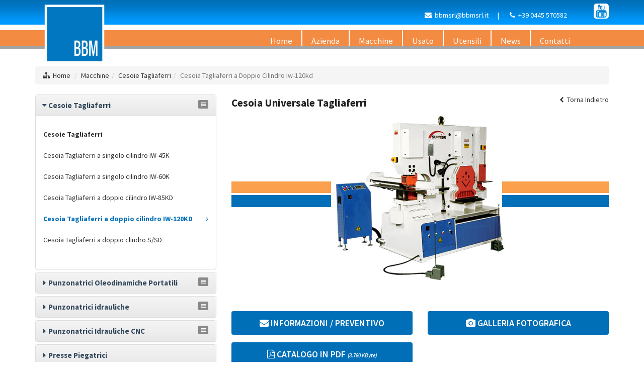

--- FILE ---
content_type: text/html
request_url: https://www.bbmsrl.it/cesoie-tagliaferri/cesoia-tagliaferri-a-doppio-cilindro-iw-120kd/
body_size: 60744
content:
<!DOCTYPE html>
<!--[if IE 7 ]>    <html lang="it" class="isie ie7 oldie no-js"> <![endif]-->
<!--[if IE 8 ]>    <html lang="it" class="isie ie8 oldie no-js"> <![endif]-->
<!--[if IE 9 ]>    <html lang="it" class="isie ie9 no-js"> <![endif]-->
<!--[if (gt IE 9)|!(IE)]><!-->
<html lang="it-IT" prefix="og: http://ogp.me/ns#" class="no-js">
<!--<![endif]-->
<head>
<meta http-equiv="Content-Type" content="text/html; charset=iso-8859-1" />
<meta http-equiv="X-UA-Compatible" content="IE=edge">
<title>&#8730; Cesoia Tagliaferri a doppio cilindro IW-120KD</title>
<meta name="viewport" content="width=device-width, initial-scale=1, maximum-scale=1" />
<!-- Google Tag Manager -->
<script>(function(w,d,s,l,i){w[l]=w[l]||[];w[l].push({'gtm.start': new Date().getTime(),event:'gtm.js'});var f=d.getElementsByTagName(s)[0],j=d.createElement(s),dl=l!='dataLayer'?'&l='+l:'';j.async=true;j.src='https://www.googletagmanager.com/gtm.js?id='+i+dl;f.parentNode.insertBefore(j,f);
})(window,document,'script','dataLayer','GTM-5BBJW7H');</script>
<!-- End Google Tag Manager -->
<link rel="stylesheet" type="text/css" href="/layout/bootstrap/css/bootstrap.min.css" />
<link rel="stylesheet" type="text/css" href="/layout/bootstrap/css/bootstrap-theme.min.css" />
<link rel="stylesheet" href="/layout/font-awesome/css/font-awesome.min.css">
<link rel="apple-touch-icon-precomposed" sizes="144x144" href="/img/ico/apple-touch-icon-144x144.png">
<link rel="apple-touch-icon-precomposed" sizes="114x114" href="/img/ico/apple-touch-icon-114x114.png">
<link rel="apple-touch-icon-precomposed" sizes="72x72" href="/img/ico/apple-touch-icon-72x72.png">
<link rel="apple-touch-icon-precomposed" href="/img/ico/apple-touch-icon-57x57.png">
<link rel="shortcut icon" href="/img/ico/favicon.png">

<!-- SEO OPTIMIZATION START -->
<meta name="description" content="Vendita Cesoia Tagliaferri a doppio cilindro IW-120KD con movimentazione verticale per tutte le stazioni, si distingue per precisione, solidit&agrave; e affidabilit&agrave; in qualsiasi condizione d&igrave; lavoro.">

<meta name="keywords" content="Cesoia Tagliaferri a doppio cilindro IW-120KD">

<meta name="dc.title" lang="it" content="Cesoia Tagliaferri a doppio cilindro IW-120KD">
<meta name="language" content="it">
<meta name="robots" content="index,follow">
<meta name="revisit-after" content="7">
<link rel="canonical" href="https://www.bbmsrl.it/cesoie-tagliaferri/cesoia-tagliaferri-a-doppio-cilindro-iw-120kd/"/>
<meta property="og:locale" content="it_IT" />
<meta property="og:type" content="website" />
<meta property="og:title" content="Cesoia Tagliaferri a doppio cilindro IW-120KD" />
<meta property="og:description" content="Vendita Cesoia Tagliaferri a doppio cilindro IW-120KD con movimentazione verticale per tutte le stazioni, si distingue per precisione, solidit&agrave; e affidabilit&agrave; in qualsiasi condizione d&igrave; lavoro." />
<meta property="og:url" content="https://www.bbmsrl.it/cesoie-tagliaferri/cesoia-tagliaferri-a-doppio-cilindro-iw-120kd/" />
<meta property="og:image" content="https://www.bbmsrl.it/public/img/sotto_pagine/2016216_102505_Z1BRV8.jpg"/>
<meta name="twitter:card" content="summary"/>
<meta name="twitter:url" content="https://www.bbmsrl.it/cesoie-tagliaferri/cesoia-tagliaferri-a-doppio-cilindro-iw-120kd/"/>
<meta name="twitter:title" content="Cesoia Tagliaferri a doppio cilindro IW-120KD"/>
<meta name="twitter:description" content="Vendita Cesoia Tagliaferri a doppio cilindro IW-120KD con movimentazione verticale per tutte le stazioni, si distingue per precisione, solidit&agrave; e affidabilit&agrave; in qualsiasi condizione d&igrave; lavoro."/>
<meta name="twitter:image" content="https://www.bbmsrl.it/public/img/sotto_pagine/2016216_102505_Z1BRV8.jpg"/>
<meta name="google-site-verification" content="je51tuOASB-UtP653GfVBO3LotzIVl_cUOhUzkcps3A" />

<!-- SEO OPTIMIZATION END --><!-- checkbox style -->
<link href="/layout/js/ion-checkradio/css/ion.checkRadio.css" rel="stylesheet">
<link href="/layout/js/ion-checkradio/css/ion.checkRadio.cloudy.css" rel="stylesheet">
<!-- checkbox style end -->
<!-- form validation -->
<link rel="stylesheet" type="text/css" href="/layout/js/formvalidation/dist/css/formValidation.min.css">
<link href="/layout/js/select2/css/select2.min.css" rel="stylesheet" />
<!-- form validation end -->
<script src="/include/scripts/jquery/get_valori/get_valori.js"></script>

<link href="/layout/js/swipebox/css/swipebox.min.css" rel="stylesheet" type="text/css">
<script src="/layout/js/jquery-1.11.2.min.js"></script>
<script src="/layout/js/jquery-migrate-1.2.1.js"></script>

<!--[if lt IE 10]>
<link href="/layout/css/fixes_ie.css" rel="stylesheet" type="text/css" />
<![endif]-->
<!--[if lte IE 9]>
<link rel="stylesheet" type="text/css" href="/layout/css/fixes.css" />
<![endif]-->
<!--[if lt IE 9]>
<script src="/layout/js/html5shiv.js"></script>
<![endif]-->
<!--[if lte IE 8]>
<script src="/layout/js/respond.js"></script>
<script type="text/javascript">
var $buoop = {vs:{i:8,f:6,o:10.6,s:4,n:9}}
$buoop.ol = window.onload;
window.onload=function(){
try {if ($buoop.ol) $buoop.ol();}catch (e) {}
var e = document.createElement("script");
e.setAttribute("type", "text/javascript");
e.setAttribute("src", "http://browser-update.org/update.js");
document.body.appendChild(e);
}
</script>
<![endif]-->
<!--[if IE 8]>
<link href="/layout/css/fixes_ie8.css" rel="stylesheet" type="text/css" />
<link href="/layout/sliders/revolution_slider/css/settings-ie8.css" media="screen" rel="stylesheet" type="text/css" />
<![endif]-->
<!--CSS Hacks -->
<script>
jQuery(window).load(function() {
	if(navigator.userAgent.match(/Trident.*rv:11\./)) {
	jQuery('body').addClass('ie11-custom');
	}
});
jQuery(window).load(function() {
	if(navigator.userAgent.match(/MSIE 10/)) {
	jQuery('body').addClass('ie10-custom');
	}
});
jQuery(window).load(function() {
	if(navigator.userAgent.match(/Chrome/)) {
	jQuery('body').addClass('chrome-custom');
	}
});
jQuery(window).load(function() {
	if(navigator.userAgent.match(/AppleWebKit\/534.59.10/,/AppleWebKit\/534.59.8/,/AppleWebKit\/534.58.2/,/AppleWebKit\/534.57.2/,/AppleWebKit\/534.56.5/,/AppleWebKit\/534.55.3/,/AppleWebKit\/534.54.16/,/AppleWebKit\/534.53.10/,/AppleWebKit\/534.52.7/,/AppleWebKit\/534.51.22/,/AppleWebKit\/534.48.3/,/AppleWebKit\/533.22.3/,/AppleWebKit\/533.21.1/,/AppleWebKit\/533.20.27/,/AppleWebKit\/533.19.4/,/AppleWebKit\/533.18.5/,/AppleWebKit\/533.17.8/,/AppleWebKit\/533.16/)) {
	jQuery('body').addClass('safari5-custom');
	}
});
jQuery(window).load(function() {
	if(navigator.userAgent.match(/AppleWebKit\/534.46/)) {
	jQuery('body').addClass('ipad1-custom');
	}
});
</script>
<!--CSS Hacks end -->
<script src="/layout/js/modernizr.min.js" type="text/javascript"></script>

<link rel="stylesheet" type="text/css" href="/layout/js/sliders/revolution_slider/css/settings.css" media="screen" />

<link href="/layout/js/p7pm3/p7PM3-01.css" rel="stylesheet" type="text/css" media="all">
<script type="text/javascript" src="/layout/js/p7pm3/p7PM3scripts.js"></script>
<link href="/layout/js/p7tp3/p7TP3-06.css" rel="stylesheet" type="text/css" media="all">
<link href="/layout/js/p7tp3/p7tp3-columns.css" rel="stylesheet" type="text/css" media="all">
<script type="text/javascript" src="/layout/js/p7tp3/p7TP3scripts.js"></script>
<script type="text/javascript" src="/layout/js/p7ehc/p7EHCscripts.js"></script>

<!-- change language header -->
<link rel="stylesheet" href="/layout/js/p7ttm/p7TTM06.css" type="text/css" media="all">
<script type="text/javascript" src="/layout/js/p7ttm/p7TTMscripts.js"></script>
<script type="text/javascript">
P7_opTTM('tag:A','attID:rel','p7TTM06',4,180,5,0,1,0,0,0,400,0,1,1,0,0,0,0);
</script>
<!-- change language header end -->



<!-- tab news -->
<link href="/layout/js/p7ap3/p7ap3-columns.css" rel="stylesheet" type="text/css" media="all">
<link href="/layout/js/p7ap3/p7AP3-18.css" rel="stylesheet" type="text/css" media="all">
<script type="text/javascript" src="/layout/js/p7ap3/p7AP3scripts.js"></script>
<!-- tab news end -->



<!-- scroll to element -->
<script type="text/javascript" src="/layout/js/p7ste/p7STEscripts.js"></script>
<!-- scroll to element end -->
<!-- show-hide element -->
<link href="/layout/js/p7sml/p7SML-01.css" rel="stylesheet" type="text/css" media="all">
<script type="text/javascript" src="/layout/js/p7sml/p7SMLscripts.js"></script>
<!-- show-hide element end -->

<link rel="stylesheet" href="https://fonts.googleapis.com/css?family=Source+Sans+Pro:300,300i,400,400i,600,600i,700,700i" type="text/css" media="all"/>
<link rel="stylesheet" href="/layout/css/custom.css" type="text/css" />
<link rel="stylesheet" href="/style/skin-1.css" type="text/css" />

<script>
function MM_goToURL() { //v3.0
var i, args=MM_goToURL.arguments; document.MM_returnValue = false;
for (i=0; i<(args.length-1); i+=2) eval(args[i]+".location='"+args[i+1]+"'");
}
</script>
<script type="text/javascript">
//To fix IE error
function noError(){return true;}
window.onerror = noError;
</script>
<script type="text/javascript" src="https://cdn.jsdelivr.net/npm/cookie-bar/cookiebar-latest.min.js?always=1&scrolling=1&privacyPage=http%3A%2F%2Fwww.bbmsrl.it%2Fprivacy%2F"></script>

</head>
<body id="page-root" class="layout-005">
  
<!-- Google Tag Manager (noscript) -->
<noscript><iframe src="https://www.googletagmanager.com/ns.html?id=GTM-5BBJW7H" height="0" width="0" style="display:none;visibility:hidden"></iframe></noscript>
<!-- End Google Tag Manager (noscript) -->
<header>
<!--header menu mobile-->
<nav class="navbar navbar-inverse navbar-fixed-top visible-xs" role="navigation">
  <div class="container-fluid">
    <div class="navbar-header">
    <!-- first button -->
    <button type="button" class="navbar-toggle navbar-toggle-hamburger-text" data-toggle="collapse" data-target="#navbar-collapse-custom"> <span class="sr-only">Toggle navigation</span> <span class="icon-bar"></span> <span class="icon-bar"></span> <span class="icon-bar"></span> </button>
    <!-- first button end --> 
    <!-- second button -->
    <button type="button" class="navbar-toggle navbar-toggle-contact" data-toggle="collapse" data-target="#navbar-collapse-custom-contact"> <span class="sr-only">Toggle navigation</span> <span class="glyphicon glyphicon-phone-alt"></span> </button>
    <!-- second button end --> 
    <!-- first collapse --> 
    <a class="navbar-brand" href="/"> <img src="/public/img/pagine/2016218_123342_TQGXPI.png" alt="Cesoia Universale Tagliaferri - B.B.M. S.r.l." title="Cesoia Universale Tagliaferri - B.B.M. S.r.l."/></a> </div>
    <div class="collapse navbar-collapse" id="navbar-collapse-custom">
      <ul class="nav navbar-nav">
        <li id="menu-item-mobile-0"><a href="/">HOME</a></li>
        <li id="menu-item-mobile-2"><a title="Profilo Aziendale"  href="/profilo-aziendale/" class="menu-list-container"><span>AZIENDA</span></a></li><li id="menu-item-mobile-4" class="dropdown"> <a title="Macchine Utensili Nuove" href="/macchine-utensili-nuove/" class="dropdown-toggle" data-toggle="dropdown" role="button" aria-expanded="false">MACCHINE <span class="caret"></span></a><ul class="dropdown-menu" role="menu"><li><a title="Macchine"  href="/macchine-utensili-nuove/">Macchine</a></li><li><a title="Cesoie Tagliaferri" href="/cesoie-tagliaferri/">Cesoie Tagliaferri</a></li><li><a title="Punzonatrici Oleodinamiche Portatili" href="/punzonatrici-oleodinamiche-portatili/">Punzonatrici Oleodinamiche Portatili</a></li><li><a title="Punzonatrici idrauliche" href="/punzonatrici-idrauliche/">Punzonatrici Idrauliche</a></li><li><a title="Punzonatrici Idrauliche CNC" href="/punzonatrici-idrauliche-cnc/">Punzonatrici Idrauliche Cnc</a></li><li><a title="Presse Piegatrici" href="/presse-piegatrici/">Presse Piegatrici</a></li><li><a title="Sistemi di Filtrazione" href="/sistemi-di-filtrazione/">Sistemi di Filtrazione</a></li><li><a title="Rulliere Semiautomatiche" href="/rulliere-semiautomatiche/">Rulliere Semiautomatiche</a></li><li><a title="Smussatrici Portatili" href="/smussatrici-portatili/">Smussatrici Portatili</a></li><li><a title="Smussatrici Medie" href="/smussatrici-medie/">Smussatrici Medie</a></li><li><a title="Smussatrici Grandi" href="/smussatrici-grandi/">Smussatrici Grandi</a></li></ul></li><li id="menu-item-mobile-5"><a title="Macchine Utensili Usate"  href="/macchine-utensili-usate/" class="menu-list-container"><span>USATO</span></a></li><li id="menu-item-mobile-50" class="dropdown"> <a title="Utensili per Punzonatrici" href="/utensili-per-punzonatrici/" class="dropdown-toggle" data-toggle="dropdown" role="button" aria-expanded="false">UTENSILI <span class="caret"></span></a><ul class="dropdown-menu" role="menu"><li><a title="Utensili per Punzonatrici" href="/utensili-per-punzonatrici/">Utensili Per Punzonatrici</a></li><li><a title="Punzoni e Matrici" href="/punzoni-e-matrici/">Punzoni e Matrici</a></li><li><a title="Utensili per presse piegatrici" href="/utensili-per-presse-piegatrici/">Utensili Per Presse Piegatrici</a></li></ul></li><li id="menu-item-mobile-6"><a title="News"  href="/news/" class="menu-list-container"><span>NEWS</span></a></li><li id="menu-item-mobile-3"><a title="Contatti"  href="/contatti/" class="menu-list-container"><span>CONTATTI</span></a></li></li>
      </ul>
    </div>
    <!-- first collapse end --> 
    <!-- second collapse -->
    <div class="collapse navbar-collapse" id="navbar-collapse-custom-contact">
      <div class="navbar-container-contact">
        <p><i class="fa fa-phone"></i>&nbsp; Telefono: <a href="tel:+39 0445 570582">+39 0445 570582</a></p>
        <p><i class="fa fa-envelope-o"></i>&nbsp; E-Mail: <a href="mailto:bbmsrl@bbmsrl.it?subject=www.bbmsrl.it: Richiesta Info" onClick="ga('send', 'event', { eventCategory: 'Mailto', eventAction: 'Click', eventLabel: 'MailtoHeader'});">bbmsrl@bbmsrl.it</a></p>
        <p><i class="fa fa-pencil-square-o"></i>&nbsp; <a href="/contatti/">Informazioni / Preventivo</a></p>
        </div>
    </div>
    <!-- second collapse end -->
    
  </div>
</nav>
<!--header menu mobile end--> <!--header menu-->
<nav class="navbar-top-menu-custom">
<div id="container-header-box">
  <div class="container-header-box-fixed-top">
    <div class="container">
      <div class="row"><div class="col-lg-4 col-md-3 col-sm-2 col-xs-12"><a href="/"><img src="/public/img/pagine/2016211_154002_SPFWOH.png" alt="Cesoia Universale Tagliaferri - B.B.M. S.r.l." title="Cesoia Universale Tagliaferri - B.B.M. S.r.l." class="logo-header img-responsive"/><img src="/public/img/pagine/201767_190540_3YT0Z6.png" alt="Cesoia Universale Tagliaferri - B.B.M. S.r.l." title="Cesoia Universale Tagliaferri - B.B.M. S.r.l." class="logo-header-scroller img-responsive"/></a></div>
        <div class="col-lg-8 col-md-9 col-sm-10 col-xs-12">
          <div class="row">
            <div class="col-lg-12 col-md-12 col-sm-12 col-xs-12">
              <div class="text-right header-icon-social"><span class="header-icon-contact-container"><span class="header-icon-contact"><i class="fa fa-envelope"></i>&nbsp; <a title="Scrivici via E-Mail a bbmsrl@bbmsrl.it" href="mailto:bbmsrl@bbmsrl.it?subject=bbmsrl.it: Richiesta Info" onClick="ga('send', 'event', { eventCategory: 'Mailto', eventAction: 'Click', eventLabel: 'MailtoHeader'});">bbmsrl@bbmsrl.it</a></span><span class="header-icon-contact-pipe">&nbsp;|&nbsp;</span> <span class="header-icon-contact"><i class="fa fa-phone"></i>&nbsp; <a title="Chiamaci al +39 0445 570582" href="tel:+39 0445 570582">+39 0445 570582</a></span></span>&nbsp;<a title="Youtube Page" href="https://www.youtube.com/channel/UC5HP8z-bzhyex_m35CToqzQ" target="_blank"><i class="fa fa-youtube-square"></i></a>
              </div>
            </div>
            <div class="col-lg-12 col-md-12 col-sm-12 col-xs-12">
              <div id="p7PM3_1" class="p7PM3-01 p7PM3 p7PM3noscript horiz menu-centered shadows transparent auto-subs sub-left">
                <ul><li><a title="Home"  href="/" class="menu-list-container"><span>Home</span></a></li><li><a title="Profilo Aziendale"  href="/profilo-aziendale/" class="menu-list-container"><span>Azienda</span></a></li><li><a href="/macchine-utensili-nuove/" class="menu-list-container"><span>Macchine</span></a><ul><li><a title="Cesoie Tagliaferri" href="/cesoie-tagliaferri/">Cesoie Tagliaferri</a></li><li><a title="Punzonatrici Oleodinamiche Portatili" href="/punzonatrici-oleodinamiche-portatili/">Punzonatrici Oleodinamiche Portatili</a></li><li><a title="Punzonatrici idrauliche" href="/punzonatrici-idrauliche/">Punzonatrici Idrauliche</a></li><li><a title="Punzonatrici Idrauliche CNC" href="/punzonatrici-idrauliche-cnc/">Punzonatrici Idrauliche Cnc</a></li><li><a title="Presse Piegatrici" href="/presse-piegatrici/">Presse Piegatrici</a></li><li><a title="Sistemi di Filtrazione" href="/sistemi-di-filtrazione/">Sistemi di Filtrazione</a></li><li><a title="Rulliere Semiautomatiche" href="/rulliere-semiautomatiche/">Rulliere Semiautomatiche</a></li><li><a title="Smussatrici Portatili" href="/smussatrici-portatili/">Smussatrici Portatili</a></li><li><a title="Smussatrici Medie" href="/smussatrici-medie/">Smussatrici Medie</a></li><li><a title="Smussatrici Grandi" href="/smussatrici-grandi/">Smussatrici Grandi</a></li></ul></li><li><a title="Macchine Utensili Usate"  href="/macchine-utensili-usate/" class="menu-list-container"><span>Usato</span></a></li><li><a href="/utensili-per-punzonatrici/" class="menu-list-container"><span>Utensili</span></a><ul><li><a title="Utensili per Punzonatrici" href="/utensili-per-punzonatrici/">Utensili Per Punzonatrici</a></li><li><a title="Punzoni e Matrici" href="/punzoni-e-matrici/">Punzoni e Matrici</a></li><li><a title="Utensili per presse piegatrici" href="/utensili-per-presse-piegatrici/">Utensili Per Presse Piegatrici</a></li></ul></li><li><a title="News"  href="/news/" class="menu-list-container"><span>News</span></a></li><li><a title="Contatti"  href="/contatti/" class="menu-list-container"><span>Contatti</span></a></li>
                  </ul>
<script type="text/javascript">P7_PM3op('p7PM3_1',1,2,-5,-5,0,1,0,1,0,1,1,1,0,99999,1,0,0)</script>
              </div>
            </div>
          </div>
        </div>
      </div>
    </div>
  </div>
</div>
</nav>
<div id="container-header-border"></div>
<!--header menu end--> 
  
</header>

<div class="container container-full-custom">
 
<div style="height:15px;"></div>
    <!-- menu products mobile new -->
  
  <!-- breadcrumb -->
  <div class="row">
    <div class="breadcrumbDiv col-lg-12">
      <ul class="breadcrumb">
        <li><i class="fa fa-sitemap" title="Site Map"></i>&nbsp;&nbsp;<a href="/">Home</a></li>
        
        <li><a href="/macchine-utensili-nuove/" title="Macchine Utensili Nuove">Macchine</a></li><li><a href="/cesoie-tagliaferri/" title="Cesoie Tagliaferri">Cesoie Tagliaferri</a></li><li class="active">Cesoia Tagliaferri a Doppio Cilindro Iw-120kd</li>
      </ul>
    </div>
  </div>
  <!-- breadcrumb end -->
<div class="row">
  <div class="col-lg-8 col-lg-push-4 col-md-7 col-md-push-5 col-sm-12 col-xs-12 container-root-desc">
    
    <div class="row">
      <div class="col-lg-3 col-lg-push-9 col-md-12">
        
      		<div class="text-right"><a href="javascript:history.go(-1)"><small><i class="fa fa-chevron-left" aria-hidden="true"></i></small>&nbsp; Torna Indietro</a></div>
      		
      </div>
      <div class="col-lg-9 col-lg-pull-3 col-md-12">
        
        <h1>Cesoia Universale Tagliaferri</h1>
        
      </div>
    </div>
<div class="mb40"><a href="javascript:void(0);" class="gallery-single"><img src="/public/img/sotto_pagine/2016216_102505_Z1BRV8.jpg" alt="Cesoia Tagliaferri a Doppio Cilindro Iw-120kd" title="Cesoia Tagliaferri a Doppio Cilindro Iw-120kd" class="img-responsive"/></a></div><!-- docs -->
<div class="row">
  <div class="docs-container mt40 mb40">
    <div class="col-md-6 col-sm-12"> <a href="#formcontatto" class="btn btn-md btn-custom-extra btn-block mb15 p7STE-scroll-to-element" style="margin-bottom:15px; text-align:center;"><i class="fa fa fa-envelope"></i> INFORMAZIONI / PREVENTIVO</a> </div>
    <div class="col-md-6 col-sm-12">
      
      <a href="#gallery" class="btn btn-md btn-custom-extra btn-block mb15 p7STE-scroll-to-element" style="margin-bottom:15px; text-align:center;"><i class="fa fa-camera"></i> GALLERIA FOTOGRAFICA</a>
      
    </div>
    <div class="col-md-6 col-sm-12">
      
      <a href="/public/img/sotto_pagine/2016218_173946_ZVM3VN.pdf" target="_blank" class="btn btn-md btn-custom-extra btn-block mb15" style="margin-bottom:15px; text-align:center;"><i class="fa fa-file-pdf-o"></i> CATALOGO IN PDF <em style="font-size:11px;">(3.780 KByte)</em></a>
      
    </div>
    <div class="col-md-6 col-sm-12">
      
    </div>
  </div>
</div>
<!-- docs -->     
    <div class="custom-container-extra">
<p>La new entry nella serie K delle macchine Tagliaferri Sunrise, il modello IW-120KD si caratterizza per lo scorrimento in verticale del gruppo slitta per tutte le stazioni di lavoro, in dotazione d&igrave; serie su tutti i modelli K, per garantire la riduzione al minimo del grado di deformazione materiale nelle fasi di taglio e stozzatura.</p>
<p>E' una macchina utensile solida, affidabile in qualsiasi condizione d&igrave; lavoro, costruita per garantire prestazioni di precisione nelle operazioni di punzonatura, taglio e stozzatura e una lunga durata di vita.</p>
    
    </div>
    
        <div id="gallery" style="height:10px;"></div>
        
        <!-- sidebar gallery --> 
        <div class="box-sidebar-gallery">
        <div class="row mb40">
          
          <div class="col-lg-4 col-md-6 col-sm-4 col-xs-6 box-content-gallery-fix pb15"><a href="/public/img/sotto_pagine/2016217_173705_51S91T.jpg" class="swipebox" title="Cesoia Universale Tagliaferri #1">
            <div class="box-content-gallery-bg" style="background-image:url(/public/img/sotto_pagine/2016217_173705_51S91T.jpg); background-repeat:no-repeat; background-position:top left; background-size:cover;"><img src="/layout/images/spacer.png" alt="Cesoia Universale Tagliaferri #1" title="Cesoia Universale Tagliaferri #1" /></div>
            </a> </div>
          
          <div class="col-lg-4 col-md-6 col-sm-4 col-xs-6 box-content-gallery-fix pb15"><a href="/public/img/sotto_pagine/2016217_173841_YUL2UM.jpg" class="swipebox" title="Cesoia Universale Tagliaferri #2">
            <div class="box-content-gallery-bg" style="background-image:url(/public/img/sotto_pagine/2016217_173841_YUL2UM.jpg); background-repeat:no-repeat; background-position:top left; background-size:cover;"><img src="/layout/images/spacer.png" alt="Cesoia Universale Tagliaferri #2" title="Cesoia Universale Tagliaferri #2" /></div>
            </a> </div>
          
          <div class="col-lg-4 col-md-6 col-sm-4 col-xs-6 box-content-gallery-fix pb15"><a href="/public/img/sotto_pagine/2016217_173841_37XNBY.jpg" class="swipebox" title="Cesoia Universale Tagliaferri #3">
            <div class="box-content-gallery-bg" style="background-image:url(/public/img/sotto_pagine/2016217_173841_37XNBY.jpg); background-repeat:no-repeat; background-position:top left; background-size:cover;"><img src="/layout/images/spacer.png" alt="Cesoia Universale Tagliaferri #3" title="Cesoia Universale Tagliaferri #3" /></div>
            </a> </div>
          
          <div class="col-lg-4 col-md-6 col-sm-4 col-xs-6 box-content-gallery-fix pb15"><a href="/public/img/sotto_pagine/2016217_173841_4J5VTO.jpg" class="swipebox" title="Cesoia Universale Tagliaferri #4">
            <div class="box-content-gallery-bg" style="background-image:url(/public/img/sotto_pagine/2016217_173841_4J5VTO.jpg); background-repeat:no-repeat; background-position:top left; background-size:cover;"><img src="/layout/images/spacer.png" alt="Cesoia Universale Tagliaferri #4" title="Cesoia Universale Tagliaferri #4" /></div>
            </a> </div>
          
          <div class="col-lg-4 col-md-6 col-sm-4 col-xs-6 box-content-gallery-fix pb15"><a href="/public/img/sotto_pagine/2016217_173842_AZ8MRN.jpg" class="swipebox" title="Cesoia Universale Tagliaferri #5">
            <div class="box-content-gallery-bg" style="background-image:url(/public/img/sotto_pagine/2016217_173842_AZ8MRN.jpg); background-repeat:no-repeat; background-position:top left; background-size:cover;"><img src="/layout/images/spacer.png" alt="Cesoia Universale Tagliaferri #5" title="Cesoia Universale Tagliaferri #5" /></div>
            </a> </div>
          
          <div class="col-lg-4 col-md-6 col-sm-4 col-xs-6 box-content-gallery-fix pb15"><a href="/public/img/sotto_pagine/2016217_173842_OR3DFM.jpg" class="swipebox" title="Cesoia Universale Tagliaferri #6">
            <div class="box-content-gallery-bg" style="background-image:url(/public/img/sotto_pagine/2016217_173842_OR3DFM.jpg); background-repeat:no-repeat; background-position:top left; background-size:cover;"><img src="/layout/images/spacer.png" alt="Cesoia Universale Tagliaferri #6" title="Cesoia Universale Tagliaferri #6" /></div>
            </a> </div>
          
          <div class="col-lg-4 col-md-6 col-sm-4 col-xs-6 box-content-gallery-fix pb15"><a href="/public/img/sotto_pagine/2016217_173842_RN6MI0.jpg" class="swipebox" title="Cesoia Universale Tagliaferri #7">
            <div class="box-content-gallery-bg" style="background-image:url(/public/img/sotto_pagine/2016217_173842_RN6MI0.jpg); background-repeat:no-repeat; background-position:top left; background-size:cover;"><img src="/layout/images/spacer.png" alt="Cesoia Universale Tagliaferri #7" title="Cesoia Universale Tagliaferri #7" /></div>
            </a> </div>
          
        </div>
        </div>
        
  
  <a name="formcontatto" id="formcontatto"></a>
  <div class="divide-panel"></div>
  <div class="row">
    
    <div class="col-lg-12 col-md-12 col-sm-12 col-xs-12">
      <div class="contact-form-title contact-form-title-h4 contact-form-title-h4-inline">Compila in maniera dettagliata il seguente Modulo, affinch&egrave; possiamo metterci in contatto con te nel pi&ugrave; breve tempo possibile.</div>      
      <div class="row">
      
      <div class="col-lg-8 col-md-12 col-sm-12 col-xs-12">
      <div class="row pb40">
        <div class="dmxAjaxFormContainer" id="contact-form_container">

<form id="contact-form" class="dmxAjaxForm mb15 pb40" name="dmxAjaxForm1" action="/contatti/ok/" method="post">
<input type="hidden" name="ip" value="18.117.196.252">
<input type="hidden" name="referer" value="">
<input type="hidden" name="URL" value="/cesoie-tagliaferri/cesoia-tagliaferri-a-doppio-cilindro-iw-120kd/">
<input type="hidden" name="language" value="it">  

<input type="hidden" name="id_modulo" value="2">

<input type="hidden" name="id_livello" value="1">

<input type="hidden" name="id_origine" value="1">

            <div class="col-lg-12 col-md-12 col-sm-12 col-xs-12">          
              
              <div class="form-group mb30">
                <div class="row">
                  
                  <div class="col-md-6 mb30-form-mobile">
                    <input autocomplete="off" placeholder="Nominativo di Riferimento" type="text" class="form-control" name="nominativo_specifico" value="" />
                  </div>
                  <div class="col-md-6">
                    <input autocomplete="off" placeholder="Ragione Sociale" type="text" class="form-control" name="nominativo" />
                  </div>
                  
                </div>
              </div>
              
              <div class="form-group mb30">
                <div class="row">
                  <div class="col-md-6 mb30-form-mobile">
                    
                    <select id="select2provincia" name="provincia" class="form-control" required aria-required="true" style="width:100%;" data-fv-message="Selezionare la PROVINCIA">
                      <option value="">Seleziona Provincia</option>
                      <option value="Agrigento" >Agrigento</option>
                      <option value="Alessandria" >Alessandria</option>
                      <option value="Ancona" >Ancona</option>
                      <option value="Aosta" >Aosta</option>
                      <option value="Arezzo" >Arezzo</option>
                      <option value="Ascoli Piceno" >Ascoli Piceno</option>
                      <option value="Asti" >Asti</option>
                      <option value="Avellino" >Avellino</option>
                      <option value="Bari" >Bari</option>
                      <option value="Barletta-Andria-Trani" >Barletta-Andria-Trani</option>
                      <option value="Belluno" >Belluno</option>
                      <option value="Benevento" >Benevento</option>
                      <option value="Bergamo" >Bergamo</option>
                      <option value="Biella" >Biella</option>
                      <option value="Bologna" >Bologna</option>
                      <option value="Bolzano" >Bolzano</option>
                      <option value="Brescia" >Brescia</option>
                      <option value="Brindisi" >Brindisi</option>
                      <option value="Cagliari" >Cagliari</option>
                      <option value="Caltanissetta" >Caltanissetta</option>
                      <option value="Campobasso" >Campobasso</option>
                      <option value="Carbonia-Iglesias" >Carbonia-Iglesias</option>
                      <option value="Caserta" >Caserta</option>
                      <option value="Catania" >Catania</option>
                      <option value="Catanzaro" >Catanzaro</option>
                      <option value="Chieti" >Chieti</option>
                      <option value="Como" >Como</option>
                      <option value="Cosenza" >Cosenza</option>
                      <option value="Cremona" >Cremona</option>
                      <option value="Crotone" >Crotone</option>
                      <option value="Cuneo" >Cuneo</option>
                      <option value="Enna" >Enna</option>
                      <option value="Fermo" >Fermo</option>
                      <option value="Ferrara" >Ferrara</option>
                      <option value="Firenze" >Firenze</option>
                      <option value="Foggia" >Foggia</option>
                      <option value="Forlì-Cesena" >Forlì-Cesena</option>
                      <option value="Frosinone" >Frosinone</option>
                      <option value="Genova" >Genova</option>
                      <option value="Gorizia" >Gorizia</option>
                      <option value="Grosseto" >Grosseto</option>
                      <option value="Imperia" >Imperia</option>
                      <option value="Isernia" >Isernia</option>
                      <option value="La Spezia" >La Spezia</option>
                      <option value="L'Aquila" >L'Aquila</option>
                      <option value="Latina" >Latina</option>
                      <option value="Lecce" >Lecce</option>
                      <option value="Lecco" >Lecco</option>
                      <option value="Livorno" >Livorno</option>
                      <option value="Lodi" >Lodi</option>
                      <option value="Lucca" >Lucca</option>
                      <option value="Macerata" >Macerata</option>
                      <option value="Mantova" >Mantova</option>
                      <option value="Massa-Carrara" >Massa-Carrara</option>
                      <option value="Matera" >Matera</option>
                      <option value="Medio Campidano" >Medio Campidano</option>
                      <option value="Messina" >Messina</option>
                      <option value="Milano" >Milano</option>
                      <option value="Modena" >Modena</option>
                      <option value="Monza" >Monza</option>
                      <option value="Napoli" >Napoli</option>
                      <option value="Novara" >Novara</option>
                      <option value="Nuoro" >Nuoro</option>
                      <option value="Ogliastra" >Ogliastra</option>
                      <option value="Olbia Tempio" >Olbia Tempio</option>
                      <option value="Oristano" >Oristano</option>
                      <option value="Padova" >Padova</option>
                      <option value="Palermo" >Palermo</option>
                      <option value="Parma" >Parma</option>
                      <option value="Pavia" >Pavia</option>
                      <option value="Perugia" >Perugia</option>
                      <option value="Pesaro-Urbino" >Pesaro-Urbino</option>
                      <option value="Pescara" >Pescara</option>
                      <option value="Piacenza" >Piacenza</option>
                      <option value="Pisa" >Pisa</option>
                      <option value="Pistoia" >Pistoia</option>
                      <option value="Pordenone" >Pordenone</option>
                      <option value="Potenza" >Potenza</option>
                      <option value="Prato" >Prato</option>
                      <option value="Ragusa" >Ragusa</option>
                      <option value="Ravenna" >Ravenna</option>
                      <option value="Reggio Calabria" >Reggio Calabria</option>
                      <option value="Reggio Emilia" >Reggio Emilia</option>
                      <option value="Rieti" >Rieti</option>
                      <option value="Rimini" >Rimini</option>
                      <option value="Roma" >Roma</option>
                      <option value="Rovigo" >Rovigo</option>
                      <option value="Salerno" >Salerno</option>
                      <option value="Sassari" >Sassari</option>
                      <option value="Savona" >Savona</option>
                      <option value="Siena" >Siena</option>
                      <option value="Siracusa" >Siracusa</option>
                      <option value="Sondrio" >Sondrio</option>
                      <option value="Taranto" >Taranto</option>
                      <option value="Teramo" >Teramo</option>
                      <option value="Terni" >Terni</option>
                      <option value="Torino" >Torino</option>
                      <option value="Trapani" >Trapani</option>
                      <option value="Trento" >Trento</option>
                      <option value="Treviso" >Treviso</option>
                      <option value="Trieste" >Trieste</option>
                      <option value="Udine" >Udine</option>
                      <option value="Varese" >Varese</option>
                      <option value="Venezia" >Venezia</option>
                      <option value="Verbano Cusio Ossola" >Verbano Cusio Ossola</option>
                      <option value="Vercelli" >Vercelli</option>
                      <option value="Verona" >Verona</option>
                      <option value="Vibo Valentia" >Vibo Valentia</option>
                      <option value="Vicenza" >Vicenza</option>
                      <option value="Viterbo" >Viterbo</option>
                      </select> 
                      
                      <input type="hidden" name="nazione" value="Italy">
                      
                  </div>
                  
                  <div class="col-md-6">
                  <input autocomplete="off" placeholder="Telefono" type="text" class="form-control" name="tel" />
                  </div>
                  
                </div>
              </div>
              
              <div class="form-group mb30">
                <div class="row">
                  <div class="col-xs-12">
                    <input autocomplete="off" placeholder="E-mail" type="text" class="form-control" name="mail" value="" />
                  </div>
                </div>
              </div>
              
              <div class="form-group mb30">
                <div class="row">
                  <div class="col-xs-12">
                    <label>Interessato a:</label>
                    
                    <input class="form-control" style="font-size:15px;font-weight:bold;" name="interessato_a" type="text" class="form-control" value="Cesoia Universale Tagliaferri">
                  </div>
                </div>
              </div>
              
              <div class="form-group">
                <div class="row">
                  <div class="col-xs-12">
                    <textarea placeholder="Descrivi la Tua Richiesta" class="form-control" name="note_aggiuntive"></textarea>
                  </div>
                </div>
              </div>
              
              <div class="form-group checkbox-contact-form-custom mb30">
                <div class="row">
                  <div class="col-xs-12">
                    <div class="checkbox">
                      <label class="control-label h6">
                        <input type="checkbox" name="privacy[]" value="si"
                        data-fv-notempty="true"
                        data-fv-message="Per proseguire &egrave; necessario acconsentire il trattamento dei dati." data-toggle="checkbox" />
                      </label>
                      <div class="checkbox-custom-label-link"><a data-toggle="modal" data-target="#ModalPrivacy" onClick="document.getElementById('modal-privacy-link').src='/include/popup/privacy.asp?language=it';">Autorizzo il trattamento dei dati personali secondo la Privacy Policy del sito web.</a></div>
                    </div>
                  </div>
                </div>
              </div>

<script>
function riempi_dmxAjaxForm1()
{
//document.dmxAjaxForm1.tipologia_attivita.options[0] = new Option('Pasticceria','Pasticceria',true,true);

document.dmxAjaxForm1.nominativo.value="Mediatrend Srl"

document.dmxAjaxForm1.nominativo_specifico.value="Marco Ceola"

document.dmxAjaxForm1.provincia.options[0] = new Option('Vicenza','Vicenza',true,true);
//document.dmxAjaxForm1.provincia.value="Vicenza";

document.dmxAjaxForm1.tel.value="0445 555555"

document.dmxAjaxForm1.mail.value="info@mediatrend.it"

document.dmxAjaxForm1.note_aggiuntive.value="testo della richiesta\nqui vado a capo."
document.dmxAjaxForm1.privacy.checked = true;
}
</script>
                  <!-- NON usare name="submit" oppure id="submit" per il Submit button -->
                  <input style="width:100%;" name="submit-form-contact" type="submit" class="btn btn-md btn-custom-extra mb15" id="button-submit" value="Invia Richiesta"></input>
                  
            </div>
</form>

<!--form validation --> 
<script>
$(document).ready(function() {


$('#contact-form')
//.find('[name="provincia"]')
//.select2()
//.change(function(e) {
//	$('#contact-form').formValidation('revalidateField', 'provincia');
//})
//.end()
.formValidation({
framework: 'bootstrap',
excluded: ':disabled',
icon: {
valid: 'glyphicon glyphicon-ok',
invalid: 'glyphicon glyphicon-remove',
validating: 'glyphicon glyphicon-refresh'
},
locale: 'it_IT',
fields: {



nominativo_specifico: {
validators: {
notEmpty: {
message: 'Inserisci un NOMINATIVO di riferimento'
}
}
},


nazione: {
validators: {
notEmpty: {
message: 'Selezionare la NAZIONE'
}
}
},


mail: {
trigger: 'change',
validators: {
notEmpty: {
message: 'Inserisci il tuo indirizzo E-MAIL'
},
emailAddress: {
message: 'L\'indirizzo E-MAIL inserito non e\' valido !',
transformer: function($field, validatorName, validator) { 
var value = $field.val(); 
return $.trim(value); 
}
}
}
},



tel: {
validators: {
notEmpty: {
message: 'Indicare il NUMERO DI TELEFONO'
}
}
}



}
});
});
</script> 
<!--form validation end--> 
                
<script type="text/javascript">
// <![CDATA[
jQuery(document).ready(
function()
{

);
}
);
// ]]>
</script>
                </div>              
        </div>
        </div>
        
        <div class="col-lg-4 col-md-12 col-sm-12 col-xs-12">
           <div class="hidden-sm hidden-xs">
           
<style scoped>
img.img-form-details { margin-top: 0px; }
@media (max-width: 991px) {img.img-form-details { margin-top: 50px; }}
</style>
           <img src="/public/img/pagine/2016216_113140_H2CQG9.png" title="Contattaci Subito!" alt="Contattaci Subito!" class="img-responsive img-form-details"/>
           
           </div>
          </div>
        </div>
        
      </div>
    </div>

    </div>
    <div class="col-lg-4 col-lg-pull-8 col-md-5 col-md-pull-7 col-sm-12 col-xs-12 hidden-sm hidden-xs">
    <aside>
<!-- accordion -->
    <div class="panel-group" id="accordion" role="tablist" aria-multiselectable="true"><div class="panel panel-default">
        <div class="panel-heading" role="tab" id="heading1"><div class="panel-title"> <a data-toggle="collapse" data-parent="#accordion"  href="#collapse1"  aria-expanded="true" aria-controls="collapse1"  class="collapseWill active" > <span class="pull-left"> <i class="fa fa-caret-right"></i></span> <strong>Cesoie Tagliaferri</strong></a> <span class="pull-right clearFilter label-danger label-danger-custom" onClick="MM_goToURL('parent','/cesoie-tagliaferri/');return document.MM_returnValue"><i class="fa fa-list-ul" title="Visualizza Lista"></i></span></div></div><div id="collapse1" class="panel-collapse collapse in" role="tabpanel" aria-labelledby="heading1"><div class="panel-body">
          <nav id="subnav"><ul><li><a href="/cesoie-tagliaferri/"><strong>Cesoie Tagliaferri</strong><i class="fa fa-angle-right"></i></a></li><li><a href="/cesoie-tagliaferri/cesoia-tagliaferri-a-singolo-cilindro-iw-45k/">Cesoia Tagliaferri a singolo cilindro IW-45K<i class="fa fa-angle-right"></i></a></li><li><a href="/cesoie-tagliaferri/cesoia-tagliaferri-a-singolo-cilindro-iw-60k/">Cesoia Tagliaferri a singolo cilindro IW-60K<i class="fa fa-angle-right"></i></a></li><li><a href="/cesoie-tagliaferri/cesoia-tagliaferri-a-doppio-cilindro-iw-85kd/">Cesoia Tagliaferri a doppio cilindro IW-85KD<i class="fa fa-angle-right"></i></a></li><li><a href="/cesoie-tagliaferri/cesoia-tagliaferri-a-doppio-cilindro-iw-120kd/" class="active" >Cesoia Tagliaferri a doppio cilindro IW-120KD<i class="fa fa-angle-right"></i></a></li><li><a href="/cesoie-tagliaferri/cesoia-tagliaferri-a-doppio-clindro-s-sd/">Cesoia Tagliaferri a doppio clindro S/SD<i class="fa fa-angle-right"></i></a></li></ul></nav>
            </div>
          </div>
      </div>
    <div class="panel panel-default">
        <div class="panel-heading" role="tab" id="heading2"><div class="panel-title"> <a class="collapsed collapseWill"  data-toggle="collapse" data-parent="#accordion"  href="#collapse2"  aria-expanded="false" aria-controls="collapse2" > <span class="pull-left"> <i class="fa fa-caret-right"></i></span> <strong>Punzonatrici Oleodinamiche Portatili</strong></a> <span class="pull-right clearFilter label-danger label-danger-custom" onClick="MM_goToURL('parent','/punzonatrici-oleodinamiche-portatili/');return document.MM_returnValue"><i class="fa fa-list-ul" title="Visualizza Lista"></i></span></div></div><div id="collapse2" class="panel-collapse collapse " role="tabpanel" aria-labelledby="heading2"><div class="panel-body">
          <nav id="subnav"><ul><li><a href="/punzonatrici-oleodinamiche-portatili/"><strong>Punzonatrici Oleodinamiche Portatili</strong><i class="fa fa-angle-right"></i></a></li><li><a href="/punzonatrici-oleodinamiche-portatili/punzonatrici-portatili-pro-110-hp/">Punzonatrici Portatili PRO-110 HP<i class="fa fa-angle-right"></i></a></li><li><a href="/punzonatrici-oleodinamiche-portatili/punzonatrici-portatili-pro-60-hp/">Punzonatrici Portatili PRO-60 HP<i class="fa fa-angle-right"></i></a></li></ul></nav>
            </div>
          </div>
      </div>
    <div class="panel panel-default">
        <div class="panel-heading" role="tab" id="heading3"><div class="panel-title"> <a class="collapsed collapseWill"  data-toggle="collapse" data-parent="#accordion"  href="#collapse3"  aria-expanded="false" aria-controls="collapse3" > <span class="pull-left"> <i class="fa fa-caret-right"></i></span> <strong>Punzonatrici idrauliche</strong></a> <span class="pull-right clearFilter label-danger label-danger-custom" onClick="MM_goToURL('parent','/punzonatrici-idrauliche/');return document.MM_returnValue"><i class="fa fa-list-ul" title="Visualizza Lista"></i></span></div></div><div id="collapse3" class="panel-collapse collapse " role="tabpanel" aria-labelledby="heading3"><div class="panel-body">
          <nav id="subnav"><ul><li><a href="/punzonatrici-idrauliche/"><strong>Punzonatrici idrauliche</strong><i class="fa fa-angle-right"></i></a></li><li><a href="/punzonatrici-idrauliche/punzonatrice-idraulica-pm/">Punzonatrice idraulica PM<i class="fa fa-angle-right"></i></a></li><li><a href="/punzonatrici-idrauliche/punzonatrice-idraulica-smp-35lt/">Punzonatrice idraulica SMP-35LT<i class="fa fa-angle-right"></i></a></li></ul></nav>
            </div>
          </div>
      </div>
    <div class="panel panel-default">
        <div class="panel-heading" role="tab" id="heading4"><div class="panel-title"> <a class="collapsed collapseWill"  data-toggle="collapse" data-parent="#accordion"  href="#collapse4"  aria-expanded="false" aria-controls="collapse4" > <span class="pull-left"> <i class="fa fa-caret-right"></i></span> <strong>Punzonatrici Idrauliche CNC</strong></a> <span class="pull-right clearFilter label-danger label-danger-custom" onClick="MM_goToURL('parent','/punzonatrici-idrauliche-cnc/');return document.MM_returnValue"><i class="fa fa-list-ul" title="Visualizza Lista"></i></span></div></div><div id="collapse4" class="panel-collapse collapse " role="tabpanel" aria-labelledby="heading4"><div class="panel-body">
          <nav id="subnav"><ul><li><a href="/punzonatrici-idrauliche-cnc/"><strong>Punzonatrici Idrauliche CNC</strong><i class="fa fa-angle-right"></i></a></li><li><a href="/punzonatrici-idrauliche-cnc/punzonatrice-idraulica-pm-80-cnc500600/">Punzonatrice Idraulica PM-80<i class="fa fa-angle-right"></i></a></li><li><a href="/punzonatrici-idrauliche-cnc/punzonatrice-idraulica-pm-120-cnc6001200/">Punzonatrice Idraulica PM-120<i class="fa fa-angle-right"></i></a></li><li><a href="/punzonatrici-idrauliche-cnc/punzonatrice-idraulica-pm-80t-anc1/">Punzonatrice PM-80T-ANC1<i class="fa fa-angle-right"></i></a></li><li><a href="/punzonatrici-idrauliche-cnc/tavola-semi-automatica-cnc/">Tavola Semi-Automatica CNC<i class="fa fa-angle-right"></i></a></li><li><a href="/punzonatrici-idrauliche-cnc/aps-30080m/">APS-30080M<i class="fa fa-angle-right"></i></a></li><li><a href="/punzonatrici-idrauliche-cnc/als-1506s/">ALS-1506S<i class="fa fa-angle-right"></i></a></li></ul></nav>
            </div>
          </div>
      </div>
    <div class="panel panel-default">
        <div class="panel-heading" role="tab" id="heading5"><div class="panel-title"> <a class="collapseWill"> <span class="pull-left"> <i class="fa fa-caret-right"></i></span> <a href="/presse-piegatrici/"><strong>Presse Piegatrici</strong></a> </a></div></div>
      </div>
    <div class="panel panel-default">
        <div class="panel-heading" role="tab" id="heading6"><div class="panel-title"> <a class="collapseWill"> <span class="pull-left"> <i class="fa fa-caret-right"></i></span> <a href="/sistemi-di-filtrazione/"><strong>Sistemi di Filtrazione</strong></a> </a></div></div>
      </div>
    <div class="panel panel-default">
        <div class="panel-heading" role="tab" id="heading7"><div class="panel-title"> <a class="collapsed collapseWill"  data-toggle="collapse" data-parent="#accordion"  href="#collapse7"  aria-expanded="false" aria-controls="collapse7" > <span class="pull-left"> <i class="fa fa-caret-right"></i></span> <strong>Rulliere Semiautomatiche</strong></a> <span class="pull-right clearFilter label-danger label-danger-custom" onClick="MM_goToURL('parent','/rulliere-semiautomatiche/');return document.MM_returnValue"><i class="fa fa-list-ul" title="Visualizza Lista"></i></span></div></div><div id="collapse7" class="panel-collapse collapse " role="tabpanel" aria-labelledby="heading7"><div class="panel-body">
          <nav id="subnav"><ul><li><a href="/rulliere-semiautomatiche/"><strong>Rulliere Semiautomatiche</strong><i class="fa fa-angle-right"></i></a></li><li><a href="/rulliere-semiautomatiche/rulliere-semiautomatiche-serie-rta/">Rulliere Semiautomatiche Serie RTA<i class="fa fa-angle-right"></i></a></li><li><a href="/rulliere-semiautomatiche/rulliere-semiautomatiche-serie-rtm/">Rulliere Semiautomatiche Serie RTM<i class="fa fa-angle-right"></i></a></li><li><a href="/rulliere-semiautomatiche/rulliere-medie-serie-rfm/">Rulliere Medie Serie RFM<i class="fa fa-angle-right"></i></a></li></ul></nav>
            </div>
          </div>
      </div>
    <div class="panel panel-default">
        <div class="panel-heading" role="tab" id="heading8"><div class="panel-title"> <a class="collapsed collapseWill"  data-toggle="collapse" data-parent="#accordion"  href="#collapse8"  aria-expanded="false" aria-controls="collapse8" > <span class="pull-left"> <i class="fa fa-caret-right"></i></span> <strong>Smussatrici Portatili</strong></a> <span class="pull-right clearFilter label-danger label-danger-custom" onClick="MM_goToURL('parent','/smussatrici-portatili/');return document.MM_returnValue"><i class="fa fa-list-ul" title="Visualizza Lista"></i></span></div></div><div id="collapse8" class="panel-collapse collapse " role="tabpanel" aria-labelledby="heading8"><div class="panel-body">
          <nav id="subnav"><ul><li><a href="/smussatrici-portatili/"><strong>Smussatrici Portatili</strong><i class="fa fa-angle-right"></i></a></li><li><a href="/smussatrici-portatili/smussatrice-fresatrice-sma-30-40-50-60/">Smussatrice-Fresatrice SMA 30-40-50-60<i class="fa fa-angle-right"></i></a></li><li><a href="/smussatrici-portatili/smussatrice-fresatrice-sma-20p-40p-60p-80p/">Smussatrice-Fresatrice SMA 20P-40P-60P-80P<i class="fa fa-angle-right"></i></a></li><li><a href="/smussatrici-portatili/rettificatrice-per-piani-sga-50-60p/">Rettificatrice per piani SGA 50-60P<i class="fa fa-angle-right"></i></a></li><li><a href="/smussatrici-portatili/smussatrice-fresatrice-sgb-50-60p/">Smussatrice-Fresatrice SGB 50-60P<i class="fa fa-angle-right"></i></a></li></ul></nav>
            </div>
          </div>
      </div>
    <div class="panel panel-default">
        <div class="panel-heading" role="tab" id="heading9"><div class="panel-title"> <a class="collapsed collapseWill"  data-toggle="collapse" data-parent="#accordion"  href="#collapse9"  aria-expanded="false" aria-controls="collapse9" > <span class="pull-left"> <i class="fa fa-caret-right"></i></span> <strong>Smussatrici Medie</strong></a> <span class="pull-right clearFilter label-danger label-danger-custom" onClick="MM_goToURL('parent','/smussatrici-medie/');return document.MM_returnValue"><i class="fa fa-list-ul" title="Visualizza Lista"></i></span></div></div><div id="collapse9" class="panel-collapse collapse " role="tabpanel" aria-labelledby="heading9"><div class="panel-body">
          <nav id="subnav"><ul><li><a href="/smussatrici-medie/"><strong>Smussatrici Medie</strong><i class="fa fa-angle-right"></i></a></li><li><a href="/smussatrici-medie/smussatrice-mmb-200-400-600/">Smussatrice MMB 200-400-600<i class="fa fa-angle-right"></i></a></li><li><a href="/smussatrici-medie/smussatrice-mmc-200-600/">Smussatrice MMC 200-600<i class="fa fa-angle-right"></i></a></li><li><a href="/smussatrici-medie/smussatrice-mmp-120-170-220-320/">Smussatrice MMP 120-170-220-320<i class="fa fa-angle-right"></i></a></li><li><a href="/smussatrici-medie/smussatrice-mmp-420-520-620-720/">Smussatrice MMP 420-520-620-720<i class="fa fa-angle-right"></i></a></li><li><a href="/smussatrici-medie/smussatrice-msa-200-400-400u/">Smussatrice MSA 200-400-400U<i class="fa fa-angle-right"></i></a></li><li><a href="/smussatrici-medie/smussatrice-msa-600-600u/">Smussatrice MSA 600-600U<i class="fa fa-angle-right"></i></a></li></ul></nav>
            </div>
          </div>
      </div>
    <div class="panel panel-default">
        <div class="panel-heading" role="tab" id="heading10"><div class="panel-title"> <a class="collapsed collapseWill"  data-toggle="collapse" data-parent="#accordion"  href="#collapse10"  aria-expanded="false" aria-controls="collapse10" > <span class="pull-left"> <i class="fa fa-caret-right"></i></span> <strong>Smussatrici Grandi</strong></a> <span class="pull-right clearFilter label-danger label-danger-custom" onClick="MM_goToURL('parent','/smussatrici-grandi/');return document.MM_returnValue"><i class="fa fa-list-ul" title="Visualizza Lista"></i></span></div></div><div id="collapse10" class="panel-collapse collapse " role="tabpanel" aria-labelledby="heading10"><div class="panel-body">
          <nav id="subnav"><ul><li><a href="/smussatrici-grandi/"><strong>Smussatrici Grandi</strong><i class="fa fa-angle-right"></i></a></li><li><a href="/smussatrici-grandi/smussatrice-lga-3000-4500-6000/">Smussatrice LGA 3000-4500-6000<i class="fa fa-angle-right"></i></a></li><li><a href="/smussatrici-grandi/smussatrice-lga-7500-9000-12000/">Smussatrice LGA 7500-9000-12000<i class="fa fa-angle-right"></i></a></li><li><a href="/smussatrici-grandi/smussatrice-lgb-2000-typ-i-2000-typ-ii/">Smussatrice LGB 2000 Typ I - 2000 Typ II<i class="fa fa-angle-right"></i></a></li><li><a href="/smussatrici-grandi/smussatrice-lgb-3000-typ-ii-3000-typ-iii/">Smussatrice LGB 3000 Typ II - 3000 Typ III<i class="fa fa-angle-right"></i></a></li><li><a href="/smussatrici-grandi/smussatrice-lgp-1000-1500/">Smussatrice LGP 1000-1500<i class="fa fa-angle-right"></i></a></li><li><a href="/smussatrici-grandi/smussatrice-lgp-2500-4000/">Smussatrice LGP 2500-4000<i class="fa fa-angle-right"></i></a></li></ul></nav>
            </div>
          </div>
      </div>
    
  </div>
<!-- accordion END --> 
    
    </div>

  </div>

  <a name="formcontatto" id="formcontatto"></a>
    
</div>
<!--footer-->
<div class="divide-panel"></div>
<div id="container-footer-border"></div>

<div id="container-footer-box">
  <div class="container">
    <footer>
      <div id="footer">
        <div class="row">
          <div class="col-lg-12 col-md-12 col-sm-12 col-xs-12">

<a href="/"><img src="/public/img/pagine/201629_144203_WSJ0SK.png" alt="Cesoia Universale Tagliaferri - B.B.M. S.r.l." title="Cesoia Universale Tagliaferri - B.B.M. S.r.l." class="img-responsive footer-custom-img"/></a>
<p><strong>B.B.M. S.r.l.</strong><br>Via Giarette, 5/7 <span class="hidden-xs">-</span>
<br class="visible-xs-inline-block">36036 Torrebelvicino (VI) - Italia <br>
Tel. <a title="Chiamaci al +39 0445 570582" href="tel:+39 0445 570582">+39 0445 570582</a>
<br> - 
E-Mail: <a title="Scrivici via E-Mail bbmsrl@bbmsrl.it" href="mailto:bbmsrl@bbmsrl.it?subject=bbmsrl.it: Richiesta Info" onClick="ga('send', 'event', { eventCategory: 'Mailto', eventAction: 'Click', eventLabel: 'MailtoHeader'});">bbmsrl@bbmsrl.it</a><br>
Partita IVA: 03224350243<br>
Capitale Sociale: Euro 20.000,00 i.v.<br>
B.B.M. S.r.l. &#169; 2026 - All Rights Reserved</p><p><a title="Mappa del sito" href="/mappa-del-sito/">Mappa del sito</a>&nbsp;|&nbsp;<a title="Privacy" href="/privacy/">Privacy</a>&nbsp;|&nbsp;<a title="Note Legali" href="/note-legali/">Note Legali</a>&nbsp;|&nbsp;<a title="Project By Mediatrend.it" href="/project-by-mediatrend-it/">Project By Mediatrend.it</a></p>

<p class="footer-icon-social">
&nbsp;<a href="https://www.youtube.com/channel/UC5HP8z-bzhyex_m35CToqzQ" target="_blank"><i class="fa fa-youtube-square"></i></a></p>            
          </div>
        </div>
      </div>
    </footer>
  </div>
</div>
<div id="container-footer-banner">
  <div class="container">
    <div class="row">
      <div class="col-lg-12 col-md-12 col-sm-12 col-xs-12">&nbsp;</div>
    </div>
  </div>
</div>
<!--footer end-->
<a class="scrollup" href="javascript:void(0);">Scroll</a><!-- modal privacy -->
<div class="modal fade" id="ModalPrivacy" tabindex="-1" role="dialog" aria-labelledby="ModalPrivacyLabel" aria-hidden="true">
  <div class="modal-dialog modal-lg">
    <div class="modal-content">
      <div class="modal-header">
        <button type="button" class="close" data-dismiss="modal" aria-label="Close"><span aria-hidden="true">&times;</span></button>
        <div class="modal-title" id="ModalPrivacyLabel"><strong>Rispettiamo la Tua Privacy</strong></div>
      </div>
      <div class="modal-body">
        <iframe id="modal-privacy-link" style="zoom:0.60" width="99.6%" height="500" frameborder="0"></iframe>
      </div>
      <div class="modal-footer">
        <button type="button" class="btn btn-default" data-dismiss="modal">Chiudi</button>
      </div>
    </div>
  </div>
</div>
<!-- modal privacy end -->
<script src="/layout/bootstrap/js/bootstrap.min.js"></script>
<!-- IE10 viewport hack for Surface/desktop Windows 8 bug -->
<script src="/layout/js/ie10-viewport-bug-workaround.js"></script>
<!-- checkbox style -->
<script src="/layout/js/ion-checkradio/js/ion.checkRadio.min.js"></script>
<!-- checkbox style end -->

<!-- form validation -->
<script type="text/javascript" src="/layout/js/formvalidation/dist/js/formValidation.min.js"></script>
<script type="text/javascript" src="/layout/js/formvalidation/dist/js/framework/bootstrap.min.js"></script>
<script type="text/javascript" src="/layout/js/formvalidation/dist/js/language/en_US.js"></script>
<!-- form validation end -->
<!-- form select custom -->
<script src="/layout/js/select2/js/select2.min.js"></script>
<script src="/layout/js/placeholders.min.js"></script>
<!-- form select custom end -->

<!-- form ajax --> 
<script type="text/javascript" src="/layout/js/dmx/dmxAjaxForm.js"></script> 
<!-- form ajax end --> 
<!-- gallery --> 
<script src="/layout/js/swipebox/lib/ios-orientationchange-fix.js"></script>
<script src="/layout/js/swipebox/js/jquery.swipebox.min.js"></script>
<script type="text/javascript">
;( function( $ ) {
$( '.swipebox-video' ).swipebox();
$( '.swipebox' ).swipebox( {
useCSS : true,
useSVG : true,
initialIndexOnArray : 2,
hideCloseButtonOnMobile : false,
hideBarsDelay : 0,
loopAtEnd: false
} );
$( '.swipebox-customer' ).swipebox( {
useCSS : true,
useSVG : true,
initialIndexOnArray : 0,
hideCloseButtonOnMobile : false,
hideBarsDelay : 0,
loopAtEnd: false
} );
$( '.swipebox-single' ).swipebox( {
useCSS : true,
useSVG : true,
initialIndexOnArray : 0,
hideCloseButtonOnMobile : false,
hideBarsDelay : 0,
loopAtEnd: false
} );
} )( jQuery );
// to avoid duplicate
$('.gallery-single').on('click', function () {
$('.swipebox').first().click();
});
</script> 
<script>
// swipebox behaviour custom - close click background
$(function(){
  $(document.body)
	  .on('click touchend','#swipebox-slider .current img', function(e){
		  return false;
	  })
	  .on('click touchend','#swipebox-slider .current', function(e){
		  $('#swipebox-close').trigger('click');
	  });
});
</script>  
<!-- gallery end --> 

<script type="text/javascript">
$(function() {
$("#menu-item-mobile-43").removeClass();
$("#menu-item-mobile-43").addClass("active");
});
</script> 

<!-- navbar mobile multiple buttons --> 
<script>
$('.navbar').on('show.bs.collapse', function () {
var actives = $(this).find('.collapse.in'),
hasData;

if (actives && actives.length) {
hasData = actives.data('collapse')
if (hasData && hasData.transitioning) return
actives.collapse('hide')
hasData || actives.data('collapse', null)
}
});
</script> 
<!-- navbar mobile multiple buttons end --> 

<!-- autosize textarea -->
<script src="/layout/js/autosize.min.js"></script>
<script>
autosize(document.querySelectorAll('textarea'));
</script>
<!-- autosize textarea end -->

<script src="/layout/js/jquery.matchHeight-min.js"></script>
<script src="/layout/js/custom.js"></script>

</body>

</html>


--- FILE ---
content_type: text/css
request_url: https://www.bbmsrl.it/layout/js/p7tp3/p7TP3-06.css
body_size: 5544
content:
/* 
  -----------------------------------
  Tab Panel Magic 3
  by Project Seven Development
  www.projectseven.com
  Style Theme: 6 - Basic
  -----------------------------------
*/
.p7TP3-06 {
	width: auto;
	margin: 0 auto;
	font-family: "Segoe UI", Arial, Helvetica, sans-serif;
}
.p7TP3-06:after {
	content: ".";
	font-size: 0px;
	display: inline;
	overflow: hidden;
	line-height: 1;
}
.p7TP3-06 img {
	vertical-align: top;
}
/*Triggers construct - including arrows*/
.p7TP3-06 .p7TP3tabs_06.no-tabs {
	display: none;
}
.p7TP3tabs_06 {
	position: relative;
	z-index: 10;
	overflow: hidden;
	zoom: 1;
	border-top: 1px solid #8A9AB5;
	border-right: 1px solid #788AA9;
	border-left: 1px solid #8A9AB5;
	background-color: #8F9DB8;
}
.p7TP3_arrows_06 .p7TP3_arrow_L, .p7TP3_arrows_06 .p7TP3_arrow_R {
	float: left;
	position: relative;
	z-index: 10;
	border-top: 4px solid #8F9DB8;
	border-right: 6px solid #8F9DB8;
	border-bottom: 4px solid #8F9DB8;
	border-left: 4px solid #8F9DB8;
}
.p7TP3_arrows_06 .p7TP3_arrow_R {
	float: right;
}
.p7TP3_arrows_06 a {
	display: block;
	text-decoration: none;
	color: #CCC;
	text-indent: -9999px;
	width: 26px;
	background-repeat: no-repeat;
	background-position: 0px 0px;
	border: 1px solid #B8C0D1;
}
.p7TP3_arrows_06 .p7TP3_arrow_L a {
	background-image: url(img/tp3_06_west.jpg);
}
.p7TP3_arrows_06 .p7TP3_arrow_R a {
	background-image: url(img/tp3_06_east.jpg);
}
.p7TP3_arrows_06 a:hover, .p7TP3_arrows_06 a:focus {
	outline: 0;
}
.p7TP3_arrows_06 .p7TP3_arrow_R a.off {
	display: block;
	background-position: -26px 0px;
	cursor: default;
}
.p7TP3_arrows_06 .p7TP3_arrow_L a.off {
	display: block;
	background-position: -26px 0px;
	cursor: default;
}
/*Trigger and Arrows Font Size, top, and bottom padding*/
.p7TP3_arrows_06 a, .p7TP3_tabs_06 a, .p7TP3_tabs_06 a:visited {
	font-size: inherit;
	padding-top: 10px !important;
	padding-bottom: 10px !important;
}
.p7TP3_arrows_06 a {
	padding-top: 5px !important;
	padding-bottom: 5px !important;
}
/*Trigger Viewport*/
.p7TP3-06 .p7TP3tabs_viewport {
	position:relative;
	overflow:hidden;
	zoom: 1;
}
/*Trigger Wrapper*/
.p7TP3-06 .p7TP3tabs_wrapper {
	position:relative;
}
/*Trigger UL*/
.p7TP3_tabs_06 {
	margin: 0;
	padding: 0px;
	position: relative;
	z-index: 10;
	zoom: 1;
}
.p7TP3_tabs_06 a img {
	border: 0;
}
.p7TP3_tabs_06 li {
	float: left;
	list-style-type: none;
	margin-left: 0px;
	position: relative;
}
.p7TP3_tabs_06 .tp3first {

}
.p7TP3_tabs_06 a, .p7TP3_tabs_06 a:visited {
	display: block;
	color: #000;
	text-decoration: none;
	padding-right: 12px;
	padding-left: 12px;
	border-bottom: 1px solid #6D81A3;
	border-left: 1px solid #ACB6CA;
	background-color: #8F9DB8;
	border-right: 1px solid #6D81A3;
}
.p7TP3_tabs_06 .tp3first a {
	border-left: 0;

}
.p7TP3_tabs_06 a:hover, .p7TP3_tabs_06 a:focus {
	outline: 0;
	color: #FFF;
	background-color: #2E3647;
	border-color: #2E3647;
}
.p7TP3_tabs_06 a.open, .p7TP3_tabs_06 a.open:visited {
	color: #2E3647;
	border-bottom-color: transparent;
	background-color: #FFF;
	font-weight: bold;
	border-right-color: #FFF;
	border-left-color: #8F9DB8;
}
/*Toolbars*/
.p7TP3-06.tools-top {
	padding-top: 0px;
}
.p7TP3-06.tools-bottom {
	padding-bottom: 0px;
}
.p7TP3-06-tools {
	position: relative;
	text-align: center;
	padding: 6px 0px;
	overflow: hidden;
}

/*Paginator*/
.p7TP3-06 .p7TP3-06-pags {
	overflow: hidden;
}
.p7TP3-06 .p7TP3-06-pags ul {
	margin: 0px;
	padding: 0;
	display: inline-block;
}
.p7TP3-06 .p7TP3-06-pags li {
	list-style-type: none;
	float: left;
	margin-right: 6px;
	margin: 3px;
}
.p7TP3-06 .p7TP3-06-pags ul a {
	text-decoration: none;
	display: block;
	color: #333333;
	background-color: #333333;
	font-size: 0px;
	line-height: 0px;
	padding: 5px;
	border-radius: 100%;
	border: none !important;
}
.p7TP3-06 .p7TP3-06-pags ul a:hover, .p7TP3-06 .p7TP3-06-pags ul a.down {
	background-color: #8F9DB8;
}
/*Prev-Next Arrows*/

.p7TP3-06 .p7TP3-06-arrows a {
	text-decoration: none;
	position: absolute;
	z-index: 10;
	display: block;
	opacity: .35;
	font-size: 0px;
	color: rgba(255,255,255,0);
}
.p7TP3-06 .p7TP3-06-arrows a:hover {
	opacity: 1;
}
.p7TP3-06 .p7TP3-06-arrow-prev {
	left: 3px;
	top: 42%;
	background-image: url(img/p7tp3-prev-dark.png);
	background-repeat: no-repeat;
	height: 25px;
	width: 14px;
}

.p7TP3-06.v-slide .p7TP3-06-arrow-prev {
	left: auto;
	top: 6px;
	background-image: url(img/p7tp3-up-dark.png);
	height: 14px;
	width: 25px;
	right: 6px;
}

.p7TP3-06 .p7TP3-06-arrow-next {
	right: 3px;
	top: 42%;
	background-image: url(img/p7tp3-next-dark.png);
	background-repeat: no-repeat;
	height: 25px;
	width: 14px;
}

.p7TP3-06.v-slide .p7TP3-06-arrow-next {
	right: 3px;
	top: auto;
	bottom: 6px;
	background-image: url(img/p7tp3-down-dark.png);
	height: 14px;
	width: 25px;
}
/*Pause-Play Control*/
.p7TP3-06-pause-play {
	float: right;
	font-size: 13px;
}
.p7TP3-06-pause-play a {
	display: block;
	text-decoration: none;
	color: #666666;
	text-transform: uppercase;
}
.p7TP3-06-pause-play a:hover {
	color: #8F9DB8;
}

/*Panels*/
/*Outer Wrapper*/
.p7TP3cwrapper_06 {
	background-color: #FFF;
	position: relative;
	top: -1px;
	border-top: 1px solid #8A9AB5;
	border-right: 1px solid #6D81A3;
	border-bottom: 1px solid #6D81A3;
	border-left: 1px solid #8A9AB5;
}
/*Panels Viewport*/
.p7TP3cwrapper_06 .p7TP3_vp {filter: none;}

/*Individual panels*/
.p7TP3_content_06 {
	padding: 20px;
	color: #000;
	font-size: inherit;
	line-height: 1.5em;
}


--- FILE ---
content_type: text/css
request_url: https://www.bbmsrl.it/layout/css/custom.css
body_size: 164566
content:
@charset "UTF-8";
/* =============================================================== */
/* Fonts
/* =============================================================== */
/*
@font-face { font-family: 'Source Sans Pro'; font-weight: 300; font-style: normal; src: url('/layout/fonts/Source-Sans-Pro-300/Source-Sans-Pro-300.eot'); src: url('/layout/fonts/Source-Sans-Pro-300/Source-Sans-Pro-300.eot?#iefix') format('embedded-opentype'), local('Source Sans Pro Light'), local('Source-Sans-Pro-300'), url('/layout/fonts/Source-Sans-Pro-300/Source-Sans-Pro-300.woff2') format('woff2'), url('/layout/fonts/Source-Sans-Pro-300/Source-Sans-Pro-300.woff') format('woff'), url('/layout/fonts/Source-Sans-Pro-300/Source-Sans-Pro-300.ttf') format('truetype'), url('/layout/fonts/Source-Sans-Pro-300/Source-Sans-Pro-300.svg#SourceSansPro') format('svg'); }
@font-face { font-family: 'Source Sans Pro'; font-weight: 400; font-style: normal; src: url('/layout/fonts/Source-Sans-Pro-regular/Source-Sans-Pro-regular.eot'); src: url('/layout/fonts/Source-Sans-Pro-regular/Source-Sans-Pro-regular.eot?#iefix') format('embedded-opentype'), local('Source Sans Pro'), local('Source-Sans-Pro-regular'), url('/layout/fonts/Source-Sans-Pro-regular/Source-Sans-Pro-regular.woff2') format('woff2'), url('/layout/fonts/Source-Sans-Pro-regular/Source-Sans-Pro-regular.woff') format('woff'), url('/layout/fonts/Source-Sans-Pro-regular/Source-Sans-Pro-regular.ttf') format('truetype'), url('/layout/fonts/Source-Sans-Pro-regular/Source-Sans-Pro-regular.svg#SourceSansPro') format('svg'); }
@font-face { font-family: 'Source Sans Pro'; font-weight: 600; font-style: normal; src: url('/layout/fonts/Source-Sans-Pro-600/Source-Sans-Pro-600.eot'); src: url('/layout/fonts/Source-Sans-Pro-600/Source-Sans-Pro-600.eot?#iefix') format('embedded-opentype'), local('Source Sans Pro Semibold'), local('Source-Sans-Pro-600'), url('/layout/fonts/Source-Sans-Pro-600/Source-Sans-Pro-600.woff2') format('woff2'), url('/layout/fonts/Source-Sans-Pro-600/Source-Sans-Pro-600.woff') format('woff'), url('/layout/fonts/Source-Sans-Pro-600/Source-Sans-Pro-600.ttf') format('truetype'), url('/layout/fonts/Source-Sans-Pro-600/Source-Sans-Pro-600.svg#SourceSansPro') format('svg'); }
@font-face { font-family: 'Source Sans Pro'; font-weight: 700; font-style: normal; src: url('/layout/fonts/Source-Sans-Pro-700/Source-Sans-Pro-700.eot'); src: url('/layout/fonts/Source-Sans-Pro-700/Source-Sans-Pro-700.eot?#iefix') format('embedded-opentype'), local('Source Sans Pro Bold'), local('Source-Sans-Pro-700'), url('/layout/fonts/Source-Sans-Pro-700/Source-Sans-Pro-700.woff2') format('woff2'), url('/layout/fonts/Source-Sans-Pro-700/Source-Sans-Pro-700.woff') format('woff'), url('/layout/fonts/Source-Sans-Pro-700/Source-Sans-Pro-700.ttf') format('truetype'), url('/layout/fonts/Source-Sans-Pro-700/Source-Sans-Pro-700.svg#SourceSansPro') format('svg'); }
@import url('https://fonts.googleapis.com/css?family=Source+Sans+Pro:300,300i,400,400i,600,600i,700,700i');
/* =============================================================== */

body { font-family: 'Source Sans Pro', Helvetica, Arial, sans-serif; overflow: inherit !important; /* disattivare overflow in caso di doppia barra scrorrimento browser */ }
body ul, ol { padding: 0; margin: 0 0 10px 0px; }
a, a:hover { text-decoration: none; }
a, a:hover { color: #333; }
.custom-font-size-09 { font-size: 0.9em !important; }
.custom-font-size-10 { font-size: 1em !important; }
.custom-font-size-11 { font-size: 1.1em !important; }
.custom-font-size-12 { font-size: 1.2em !important; }
.custom-font-size-13 { font-size: 1.3em !important; }
.custom-font-size-14 { font-size: 1.4em !important; }
.custom-font-size-15 { font-size: 1.5em !important; }
.custom-font-size-20 { font-size: 2em !important; }
/* header */
.logo-header { margin-top: 0px; position: absolute; z-index: 99; }
#container-header-box { min-height: 92px; height: auto !important; height: 92px; background-position: top left; background-repeat: repeat-x; }
#container-header-border { min-height: 5px; height: auto !important; height: 5px; margin-bottom: 2px; }
#container-footer-border { min-height: 8px; height: auto !important; height: 8px; }
#container-footer-box .logo-footer { margin-top: -50px; }
.header-icon-social { min-height: 45px !important; height: auto !important; height: 45px !important; }
.header-icon-social .fa { font-size: 2.5em; margin-top: 5px; }
.header-icon-social img { margin-top: 5px; margin-right: 30px; padding-bottom: 15px; }
.header-icon-social .heading img { margin-right: 0px; }
.header-icon-social .heading img:last-child { margin-right: 30px; }
.header-icon-social .header-icon-contact-container .fa { font-size: 1em; }
.header-icon-social .header-icon-contact-pipe { margin-right: 15px; margin-left: 15px; }
.header-icon-social .header-icon-contact:last-child { margin-right: 50px; }
.header-icon-social .header-icon-lang-inline img { margin-right: 5px !important; } /* istruzioni per cambio lingua inline */
.header-icon-social .header-icon-lang-inline { margin-right: 30px; } /* istruzioni per cambio lingua inline */
#google_translate_element { display: inline-table; margin-left: -30px; margin-right: 5px; margin-top: -10px; } /* istruzioni per menu a tendina google translate */
#google_translate_element img { margin-right: 2px !important; margin-top: 5px !important; } /* istruzioni per menu a tendina google translate */
.header-icon-social .heading img, ul.tip-list img, .navbar-inverse .navbar-collapse img { width: 24px; } /* larghezza fissa immagini cambio lingua retina display - richiede immagine con dimensione doppia del valore impostato */
/* header end */

/* menu */
#p7PM3_1 { z-index: 999 !important; }
.p7PM3-01 { font-family: inherit !important; font-size: 1.2em !important; font-weight: 400; }
/*#page-home .p7PM3-01 ul ul li { font-weight: 700; }*/ /*fix issue with slider home page*/
.p7PM3-01 .divider { height: 3px; }
.p7PM3-01 a:hover.menu-list-container { background-color: transparent !important; }
.p7PM3-01 ul li a.menu-list-container { min-height: 37px; height: auto !important; height: 37px; margin-top: 10px; padding-top: 18px; }
/*.p7PM3-01 .menu-list-container { border-bottom:1px #bdbbbc solid; }*/
.p7PM3-01 ul li a { padding-bottom: 0px !important; }
.p7PM3-01 ul a:hover span { background-color: transparent !important; }
.p7PM3-01 a.trig_closed { background-image: none !important; }
.p7PM3-01 a.trig_open { background-color: transparent !important; background-image: none !important; }
.p7PM3-01 a.trig_open span { background-color: transparent !important; }
.p7PM3-01 ul ul { margin-top: 10px; }
.p7PM3-01 ul ul li { min-width: 150px; }
.p7PM3-01 ul ul li a { text-align: left; padding-bottom: 12px !important; }
.p7PM3-01 ul ul ul { margin-left: 10px; }
.p7PM3-01.shadows ul ul { box-shadow: none; }
.p7PM3-01 ul li a.current_mark span { background-color: transparent !important; }
/* menu end */

/* menu mobile */
.navbar-toggle-contact { margin-top: 8px; margin-bottom: 0px; }
.navbar-container-contact, .navbar-container-contact a { text-align: center; padding-top: 20px; padding-bottom: 20px; }
.navbar-toggle-search { margin-top: 5px; margin-bottom: 0px; }
.navbar-container-search, .navbar-container-search a { text-align: center; padding-top: 20px; padding-bottom: 20px; padding-left: 10px; padding-right: 10px; }
.navbar-toggle.navbar-toggle-contact { padding-top: 6px; padding-bottom: 6px; }
.navbar-inverse .navbar-toggle .glyphicon-phone-alt { padding-left: 4px; padding-right: 4px; }

@media (max-width: 380px) {
/*.navbar-inverse .navbar-toggle .glyphicon-phone-alt { padding-left:0px; padding-right:0px; }*/
#page-home .navbar-brand img, #page-root .navbar-brand img { max-width: 170px; }
.navbar-toggle { margin-right: 5px; }
.navbar-toggle.navbar-toggle-contact { margin-right: 5px; }
}
/* menu mobile end */

/* menu mobile hamburger text */
.navbar-toggle-hamburger-text { padding-top: 7px; padding-bottom: 5px; margin-bottom: 0px; }
.navbar-toggle-hamburger-text:before { content: "MENU"; color: #fff; }
/* abilitare la seguente istruzione se si vogliono visualizzare la tre barre orizzontali a destra del testo */
/*.navbar-toggle-hamburger-text:after { content: "\f0c9"; color: #fff; font-family: FontAwesome; }*/
.navbar-toggle-hamburger-text .icon-bar { display: none; visibility: hidden; }
/* menu mobile hamburger text end */

/* menu scroller */
.navbar-fixed-top .header-icon-social { display: none; visibility: hidden; }
.navbar-fixed-top { z-index: 999; }
.navbar-fixed-top img.logo-header { margin-top: 5px; height: 40px; }
.navbar-fixed-top .p7PM3-01 { margin-top: 20px; }
/*.navbar-fixed-top .p7PM3-01 .menu-list-container { border-bottom:1px #FFF solid; }*/
.navbar-fixed-top .p7PM3-01 ul li a.menu-list-container { min-height: inherit; height: auto !important; min-width: inherit; padding-top: 0px; background-image: none !important; }
.navbar-fixed-top .p7PM3-01 a.trig_closed { background-position: bottom 15px left; }
.navbar-fixed-top .p7PM3-01 ul ul a.trig_closed { background-position: bottom 15px left; }
.navbar-fixed-top .p7PM3-01 a.trig_open { background-position: bottom 15px left; }
.navbar-fixed-top .p7PM3-01 ul ul li a.current_mark { font-weight: bold; }
.navbar-fixed-top .p7PM3-01 a.trig_open span { background-color: transparent; }
.navbar-fixed-top .p7PM3-01 a.trig_open { background-color: transparent !important; }
/* menu scroller end */

/* sidebar menu */
nav#subnav { margin-bottom: 22px; }
nav#subnav ul { margin: 0; padding: 0; list-style-type: none }
nav#subnav ul li a { margin: 0; padding: 11px 0; display: block; -webkit-transition: all 0.3s ease-out; -moz-transition: all 0.3s ease-out; -o-transition: all 0.3s ease-out; -ms-transition: all 0.3s ease-out; transition: all 0.3s ease-out; }
nav#subnav ul li a:hover { text-decoration: none; }
nav#subnav ul li a i { float: right; display: none; margin-top: 4px; }
nav#subnav ul li a:hover i, nav#subnav ul li a.active i { display: block; }
nav#subnav { padding: 0; }
/* sidebar menu end */

/*tooltip header lang*/
.p7TTM06.p7TTMbox { border-radius: 0px; border-right: 0px solid #333; border-left: 0px solid #333; border-bottom: 0px solid #333; border-top: 0px solid #333; background-color: #EFEFEF; background: rgba(239,239,239,.95); -webkit-box-shadow: none; box-shadow: none; }
.p7TTM06 .p7TTMcnt { font-family: inherit !important; }
.p7TTMcnt .tip-list { margin: 0px; padding: 0px; }
.p7TTMcnt .tip-list li { list-style-type: none; }
.p7TTMcnt .tip-list a { display: block; text-decoration: none; color: #000; border-top: 0px solid #EFEFEF; border-right: 0px solid #EFEFEF; border-bottom: 0px solid #EFEFEF; border-left: 0px solid #EFEFEF; padding: 6px 12px; /*text-align:center;*/ }
.p7TTMcnt .tip-list a:hover, .p7TTMcnt .tip-list .p7TTM_open { color: #FFF; background-color: #C53131; border-color: #EFEFEF; border-radius: 5px; }
/*tooltip header lang end*/

/*tooltip custom */
.box-content-gallery-fix .tooltip { font-family: inherit !important; font-size: 1.2em; font-weight: 700; }
.box-content-gallery-fix .tooltip.top { margin-top: 30px; }
/*tooltip custom end */

/* mobile section home */
#menu-header-sliding-one, #menu-header-sliding-two, #menu-header-sliding-three { padding: 20px; margin-top: -30px; display: none; }
#menu-header-sliding-one { text-align: center; }
.toggleDiv .btn { width: 100%; margin-bottom: 5px; }
/* mobile section home end */

/* sitemap */
.p7TM3-01 { font-family: inherit !important; }
.p7TM3-01 ul li { font-weight: 700; } /*fix issue with slider home page*/
.p7TM3-01 ul ul { border-color: #FFF; }
.p7TM3-01 .btn { width: 100%; margin-bottom: 5px; text-align: left; white-space: normal; }
.p7TM3-01 .btn-custom { padding: 5px 5px; }
/* sitemap end */

/* sitemap menu header */
#menu-header-custom-lists .p7TM3-01 { text-align: center; }
#menu-header-custom-lists .p7TM3-01 a { border-bottom: none; margin-bottom: 5px; text-transform: uppercase; -webkit-transition: all ease-in-out 0.45s 0.1s; transition: all ease-in-out 0.45s 0.1s; }
#menu-header-custom-lists .p7TM3-01 a.btn-custom-headline { padding: 15px 20px; border-radius: 6px; box-shadow: inset 0px 20px 2px rgba(255,255,255,.125); }
#menu-header-custom-lists .p7TM3-01 a:hover.btn-custom-headline { box-shadow: none; }
#menu-header-custom-lists .p7TM3-01 a.btn-custom-headline-sub { padding: 15px 20px; border-radius: 6px; box-shadow: inset 0px 20px 2px rgba(255,255,255,.125); }
#menu-header-custom-lists .p7TM3-01 a:hover.btn-custom-headline-sub { box-shadow: none; }
#menu-header-custom-lists .p7TM3-01 { font-family: inherit !important; }
#menu-header-custom-lists .p7TM3-01 .btn { width: 100%; margin-bottom: 5px; text-align: left; white-space: normal; }
#menu-header-custom-lists .p7TM3-01 .btn-custom { padding: 10px 5px 5px 5px; border-radius: 6px; text-align: center; }
#menu-header-custom-lists .p7TM3-01:after { content: normal !important; }
#menu-header-custom-lists .p7TM3-01 ul ul a.p7tm3_page:after { content: normal !important; }
#menu-header-custom-lists .p7TM3-01 ul ul a.p7tm3_page:hover:after { content: normal !important; }
#menu-header-custom-lists .p7TM3-01 a.trig_closed { background-position: left 10px center; }
#menu-header-custom-lists .p7TM3-01 a.btn-custom-headline.trig_closed { background-image: none !important; }
#menu-header-custom-lists .p7TM3-01 a.trig_open { background-position: left 10px center; }
/* sitemap menu header END */

/* menu header mobile */
.container-box-menu-header-custom { text-align: center; }
.container-box-menu-header-custom .fa-circle-o { color: #D7D7D7; }
.container-box-menu-header-custom .fa-circle-thin { color: #D7D7D7; }
.container-box-menu-header-custom .icon-menu-contact { font-size: 1em; z-index: 99999; }
.fa-stack.icon-menu-contact-container { line-height: 1.8em; }
.container-box-menu-header-custom a:hover { color: #DF7011; }
.container-box-menu-header-custom a.active { color: #DF7011; }
.container-box-logo-header-custom { text-align: left; }
.container-box-logo-header-custom .img-logo-custom { text-align: center; }
.container-box-logo-header-custom .desc-logo-custom { margin-right: 30px; }
.icon-flag-header-menu-circle { margin-top: -5px; }
/* menu header mobile end */

/* menu custom */
/*.logo-header-scroller { display:none; visibility:hidden; }
.navbar-fixed-top .logo-header-scroller  { display: inherit !important; visibility: visible !important; }
.navbar-fixed-top .logo-header  { display:none; visibility:hidden; }*/
/* menu custom */

/* news */
ul.blog-tags li { display: inline-block; }
ul.blog-info li { display: inline-block; }
ul.blog-tags a { font-size : 13px; padding: 2px 7px; background: #f7f7f7; margin: 0 3px 6px 0; display: inline-block; }
ul.blog-tags a i { color: #666; }
ul.blog-tags a:hover { background: #333; }
ul.blog-tags a:hover, ul.blog-tags a:hover i { color: #fff !important; text-decoration: none; -webkit-transition: all 0.2s ease-in-out; -moz-transition: all 0.2s ease-in-out; -o-transition: all 0.2s ease-in-out; transition: all 0.2s ease-in-out; }
.blog h2 { margin-bottom: 10px; }
.blog img { margin-bottom: 30px; }
.blog-post-tags { padding: 15px 8px; margin-bottom: 10px; border-top: solid 1px #eee; border-bottom: solid 1px #eee; }
.blog-post-tags ul.blog-info { color: #333; margin-bottom: 3px; }
.tag-box { padding: 20px; margin-bottom: 20px; }
.tag-box-v2 { border-left: solid 2px #2c3e50 !important; background: #fafafa; border: solid 1px #eee; }
#comments-box img.media-object { top: 3px; width: 54px; height: 54px; position: relative; }
#comments-box h4 { padding-bottom: 0px; }
#comments-box h4.media-heading span { color: #777; font-size: 12px; float: right; }
ul.blog-news-box li { margin-bottom: 20px; line-height: 1em; }
ul.blog-news-box li:last-child { margin-bottom: 0px; }
ul.blog-news-box li .label-danger { margin-left: 5px; padding: 0 5px; color: #FFF; }
.btn-u { background: #337ab7; color: #fff; }
.btn-u:hover { background: #2c3e50; color: #FFF; }
.btn-u-sm, a.btn-u-sm { padding: 3px 12px; }
.margin-left-5 { margin-left: 5px; }
/* news */

/* accordion panel style */
.panel-title { margin-bottom: 0; margin-top: 0; padding-bottom: 0; color: #34495E; font-size: 15px; }
.panel-group .panel { border-radius: 4px !important; }
.panel-heading, .panel-group .panel { border-radius: 0; }
.clearFilter { -webkit-border-radius: 10px; -moz-border-radius: 10px; -o-border-radius: 10px; -ms-border-radius: 10px; border-radius: 10px; color: #FFFFFF; cursor: pointer; font-size: 10px; line-height: normal; padding: 2px 5px; text-transform: capitalize; }
.labelRounded { -webkit-border-radius: 10px; -moz-border-radius: 10px; -o-border-radius: 10px; -ms-border-radius: 10px; border-radius: 10px; }
.clearFilter:hover { opacity: 0.7; }
.collapseWill i { transition: all .3s ease; -webkit-transition: all .3s ease; -moz-transition: all .3s ease; -o-transition: all .3s ease; margin-right: 5px; -webkit-transform: rotate(0deg); -moz-transform: rotate(0deg); -o-transform: rotate(0deg); -ms-transform: rotate(0deg); transform: rotate(0deg); }
.collapseWill.pressed i, .collapseWill.active i { margin-right: 5px; -webkit-transform: rotate(90deg); -moz-transform: rotate(90deg); -o-transform: rotate(90deg); -ms-transform: rotate(90deg); transform: rotate(90deg); }
.minus { display: block; }
.collapseWill .minus { display: none !important; }
.collapseWill.collapsed .minus { display: none !important; }
.collapseWill { }
.color-filter small { border: 1px solid #DDDDDD; display: inline-block; height: 14px; margin: 0 3px 0 1px; width: 14px; }
.panel .label-danger { cursor: default; }
.panel .label-danger:hover { opacity: 1; }
.panel .label-danger.label-danger-custom { -webkit-border-radius: 2px; -moz-border-radius: 2px; -o-border-radius: 2px; -ms-border-radius: 2px; border-radius: 2px; }
.panel .label-danger.label-danger-custom:hover { opacity: 1; }
.panel .label-danger.label-danger-custom { cursor: pointer; }
/* accordion panel style end */

/* slideout */
.slide-out-div { padding: 0px; background: #FFF; border: #405B9B 2px solid; width: 300px; z-index: 999; min-height: 500px !important; height: auto !important; }
.slide-out-div p a:hover { text-decoration: none; }
a.handle { margin-top: 20px; }

/* da attivare per nascondere la linguetta */
/*.slide-out-div { display: none !important; visibility: hidden !important; }*
/* end */
@media (max-width: 768px) {
.slide-out-div { display: none !important; visibility: hidden !important; }
}
/* slideout end */
/* slideout new */
.slide-out-div-news { padding: 0px; background: #FFF; border: #405B9B 2px solid; width: 310px; z-index: 999; min-height: 250px !important; height: auto !important; }
.slide-out-div-news p { padding-left: 13px; }
.slide-out-div-news p a:hover { text-decoration: none; }
a.handle-news { margin-top: 33px; }

/* da attivare per nascondere la linguetta */
/*.slide-out-div-news { display: none !important; visibility: hidden !important; }*/
/* end */
@media (max-width: 768px) {
.slide-out-div-news { display: none !important; visibility: hidden !important; }
}
/* slideout news end */
/* slideout new autostart once */
.slide-out-div-news-once { padding: 0px; background: #FFF; border: #405B9B 2px solid; width: 310px; z-index: 999; min-height: 250px !important; height: auto !important; }
.slide-out-div-news-once p { padding-left: 13px; }
.slide-out-div-news-once p a:hover { text-decoration: none; }
a.handle-news { margin-top: 33px; }

/* da attivare per nascondere la linguetta */
/*.slide-out-div-news-once { display: none !important; visibility: hidden !important; }*/
/* end */
@media (max-width: 768px) {
.slide-out-div-news-once { display: none !important; visibility: hidden !important; }
}
/* slideout news autostart once end */
/* slideout contact */
.slide-out-div-contact { padding: 0px; background: #FFF; border-top: #008fd3 1px solid; border-right: none; border-bottom: #008fd3 1px solid; border-left: #008fd3 16px solid; width: 610px; z-index: 999; min-height: 250px !important; height: auto !important; -webkit-border-radius: 4px 0 0 4px; -moz-border-radius: 4px 0 0 4px; border-radius: 4px 0 0 4px; }
a.handle-contact { margin-top: 33px; /*text-indent: inherit !important;*/ }
.slide-out-div-contact-container-col-first, .slide-out-div-contact-container-col-second { border-right: 1px solid #ddd; }
.slide-out-div-contact-container-title { color: #333; font-size: 20px; line-height: 24px; margin: 0 0 28px; text-align: center; }
.slide-out-div-contact-container-title a { text-decoration: none; color: #333; cursor: default; }
a.slide-out-div-contact-container-title-phone { font-weight: bold; cursor: pointer; }
a.slide-out-div-contact-container-title-social { cursor: pointer; }
.slide-out-div-contact-container-h-text { display: block; font-size: 16px; line-height: 20px; color: #333; margin: 9px 0 6px; text-align: center; font-weight: bold; }
.slide-out-div-contact-container-h-text a { color: #333; }
.slide-out-div-contact-container-fa { text-align: center; }
.slide-out-div-contact-container-fa a { color: #008FD3; }
.slide-out-div-contact-container { padding: 10px; }
.slide-out-div-contact-container p { line-height: 1.3em; }
.open>a.handle-contact { background-image: none !important; }

/* da attivare per nascondere la linguetta */
/*.slide-out-div-contact { display: none !important; visibility: hidden !important; }*/
/* end */
@media (max-width: 991px) {
.slide-out-div-contact-container-col-first, .slide-out-div-contact-container-col-second { border-right: none; margin-bottom: 30px; }
.slide-out-div-contact-container p { text-align: center; border-bottom: #ddd 1px solid; }
}

@media (max-width: 768px) {
.slide-out-div-contact { display: none !important; visibility: hidden !important; }
}
/* slideout contact end */

/* slider home */
.fullwidthbanner-container { width: 100% !important; position: relative; padding: 0; overflow: hidden; }
.fullwidthbanner-desc { background-color: rgba(244,0,0,1); color: #FFF; width: 20%; font-size: 2em; font-style: normal; font-weight: 700; padding: 5px 20px; line-height: 1.1em; text-transform: uppercase; margin-right: 20px; }
.fullwidthbanner-desc a, .fullwidthbanner-desc a:hover { color: #FFF; text-decoration: none; }
.fullwidthbanner-desc-sub { background-color: rgba(255,255,255,1); color: #f40000; width: 20%; font-size: 1.4em; font-style: normal; font-weight: 600; padding: 5px 20px; line-height: 1em; margin-right: 20px; }
.fullwidthbanner-desc-sub .fa-arrow-circle-o-right { color: #3c4648; }
.fullwidthbanner-desc-sub a, .fullwidthbanner-desc-sub a:hover { color: #f40000; text-decoration: none; }
.fullwidthbanner-desc-root span { color: #FFF !important; font-size: 1em !important; font-style: normal; font-weight: 700; line-height: 1.1em; }
.fullwidthbanner-desc-root.tp-caption { width: 350px !important; }
#slideshow .tp-leftarrow, #slideshow .tp-rightarrow { background-repeat: no-repeat; background-position: center top; width: 50px; height: 50px; margin-right: 0px; float: left; margin-top: -25px; }
#slideshow .tp-rightarrow { background-position: center bottom; }
.fullwidthbanner-title-bg-full { width: 400px !important; background-color: rgba(0,0,0,0.50); min-height: 300px; height: auto !important; height: 300px; }
.tp-caption { white-space: normal !important; }
.tp-bullets.simplebullets.round .bullet { height: 18px; }
.tp-bullets { z-index: 100 !important; }
/* slider home end */

/* slider home new */
/* arrows */
.slider-home .tparrows { background: rgba(0,0,0,0); }
.slider-home .tparrows:hover { background: none; }
.slider-home .tparrows:before { font-family: "FontAwesome"; }
/* bullet */
.slider-home .hermes .tp-bullet:after { box-shadow: 0 0 1px #FFF; }
/* caption */
.tp-caption.Travel-BigCaption { font-style: normal; font-family: "Source Sans Pro", Arial, sans-serif; padding: 5px 5px 5px 5px; text-decoration: none; background-color: rgba(0,0,0,0); border-color: transparent; border-style: none; border-width: 0px; border-radius: 0 0 0 0px; text-align: left; }
.tp-caption.Travel-SmallCaption, .Travel-SmallCaption { font-style: normal; font-family: "Source Sans Pro", Arial, sans-serif; padding: 5px 5px 5px 5px; text-decoration: none; background-color: rgba(0,0,0,0); border-color: transparent; border-style: none; border-width: 0px; border-radius: 0 0 0 0px; text-align: left; }
#rev_slider_home_1_wrapper .tp-caption { white-space: nowrap !important; }
.slider-home .fullwidthbanner-container { overflow-x: hidden !important; }

@media (max-width: 768px) {
.tp-caption.Travel-BigCaption { top: 60px; }
.tp-caption.Travel-SmallCaption, .Travel-SmallCaption { display: none !important; visibility: hidden !important; }
}

@media (max-width: 767px) {
.slider-home { margin-top: 50px; margin-bottom: -23px; }
}

@media (max-width: 380px) {
.tp-caption.Travel-BigCaption { top: 30px; }
}

@media (max-width: 280px) {
.tp-caption.Travel-BigCaption { display: none !important; visibility: hidden !important; }
}
/* slider home new end */

/* ajax form confirm */
.dmxAjaxFormError { background: url(/layout/css/img/dmx_ajax_form_error.png) no-repeat 10px 50%; color: #333; padding: 0; line-height: none; -webkit-border-radius: 0px; -moz-border-radius: 0px; border-radius: 0px; text-align: center; display: none; }
.dmxAjaxFormLoading { /*display: inline;*/ display: inline-block; zoom: 1; height: 15px; width: 15px; vertical-align: middle; background: url(/layout/css/img/dmx_ajax_form_ajax_loader.gif) no-repeat center center; }
.dmxAjaxFormSuccess { background: url(/layout/css/img/dmx_ajax_form_success.png) no-repeat 10px 50%; color: #333; padding: 0; line-height: none; -webkit-border-radius: 0px; -moz-border-radius: 0px; border-radius: 0px; text-align: center; display: none; }
/*.dmxAjaxFormError p, .dmxAjaxFormSuccess p { font-family: 'Roboto', sans-serif !important; color: #333 !important;}*/
.dmxAjaxFormError h3, .dmxAjaxFormError p, .dmxAjaxFormSuccess h3, .dmxAjaxFormSuccess p { text-align: left; padding-left: 50px; }
#contact-form_container h3 { font-size: 2em; }
/* ajax form confirm end */

/* accordion panel */
.p7AP3panelcontent.p7ap3-theme-18 h1, .p7AP3panelcontent.p7ap3-theme-18 h2, .p7AP3panelcontent.p7ap3-theme-18 h3, .p7AP3panelcontent.p7ap3-theme-18 h4 { font-size: 1.2em; }
.p7AP3panelcontent.p7ap3-theme-18 h2 span { font-size: 1.6em; /*font-style:italic;*/ font-weight: 700; }
.p7AP3panelcontent.p7ap3-theme-18 h2 a:hover { color: #22527f; }
.p7AP3panelcontent.p7ap3-theme-18 h1 a, .p7AP3panelcontent.p7ap3-theme-18 h2 a, .p7AP3panelcontent.p7ap3-theme-18 h3 a, .p7AP3panelcontent.p7ap3-theme-18 h4 a, .p7AP3panelcontent.p7ap3-theme-18 p a, .p7AP3panelcontent.p7ap3-theme-18 p { color: #231f20; }
.p7AP3trig.p7ap3-theme-18 a:hover { background-color: #ed1c24; color: #FFF; }
.border-left { border-left: none; }
.p7AP3trig.p7ap3-theme-18 a:focus { }
.container-root-desc-news .p7AP3trig h3 a:hover { color: #FFF !important; cursor: default; }
.p7AP3trig.p7ap3-theme-18 .p7AP3trig_down { color: #FFF; background-color: #231f20; }
.p7AP3trig.p7ap3-theme-18 .p7AP3trig_down:hover { background-color: #231f20; color: #FFF; }
.p7AP3trig.p7ap3-theme-18 a { background-color: #C6C6C6; color: #333; }
.p7AP3trig.p7ap3-theme-18 { border-bottom: 2px solid #231f20; }
.p7AP3trig.p7ap3-theme-18 .ap3last { border-bottom: 1px solid #FFF; }
#p7AP3_1 .icon-detail-list-custom { font-size: 0.9em; margin-top: -5px; padding-left: 5px; }
#p7AP3_1 .desc-detail-list-custom-link { text-align: right; }
#p7AP3_1 .desc-detail-list-custom { margin: 20px 0; }
.p7AP3-18 { border: none; }
.p7ap3-theme-18 a.ap3first { border-radius: 0px 0px 0px 0px; }
.p7ap3-theme-18 a.ap3last { border-radius: 0px 0px 0px 0px; }
/*.container-root-desc-news .p7AP3trig.p7ap3-theme-18 a { display: none; visibility: hidden; }*/
.container-full-custom-accordion-list .p7AP3trig.p7ap3-theme-18 a { display: none; visibility: hidden; }
.container-full-custom-accordion-list .p7AP3trig.p7ap3-theme-18 { border-bottom: 2px solid #FFF; }
.p7ap3-column-content { padding-left: 0px; }
.container-full-custom-accordion-list h1 { font-weight: 700; }
/* in caso di problemi con altezza accordion abilitare la seguente istruzione */
/*.container-full-custom-accordion-list .p7ap3-column-content { height:auto !important; }*/
/* accordion panel end */

/* elastislide gallery */
.elastislide-custom .elastislide-vertical { /*max-width: 170px;*/ padding: 37px 10px; border-radius: 90px/10px; box-shadow: 0 1px 3px rgba(0, 0, 0, 0.1), inset -2px 0 3px 2px rgba(255, 255, 255, 0.6), inset 2px 0 3px 2px rgba(255, 255, 255, 0.6), inset 0 -10px 10px 1px rgba(155, 155, 155, 0.1), inset 0 10px 10px 1px rgba(155, 155, 155, 0.1); }
.elastislide-custom .elastislide-vertical:before { top: 30px; bottom: 30px; left: 0; right: 0; content: " "; position: absolute; z-index: -2; box-shadow: 0 0 15px rgba(0,0,0,0.6); border-radius: 20px/160px; }
.elastislide-custom .elastislide-vertical:after { content: " "; position: absolute; z-index: -2; }
/* elastislide gallery end */

/* partners gallery */
.p7TP3-06 .border-left { border-left: none !important; }
.p7TP3cwrapper_06 { border-top: none !important; border-right: none !important; border-bottom: 1px solid #bcbec0; border-left: none !important; }
img.partners-custom-img { display: block; margin-left: auto; margin-right: auto; }
img.partners-custom-img {
filter:progid:DXImageTransform.Microsoft.Alpha(opacity=70); -moz-opacity: 0.5; opacity: 0.5; }
img.partners-custom-img:hover {
filter:progid:DXImageTransform.Microsoft.Alpha(opacity=100); -moz-opacity: 1.0; opacity: 1.0; }
/* partners gallery end */

/* customers gallery */
.p7TP3-06 { font-family: inherit !important; }
.p7TP3-06 h2 { font-size: 2em; color: #231f20; font-style: normal; border-bottom: 10px solid #231f20; }
.p7TP3-06 p { font-size: 1em; color: #231f20; text-align: justify; }
.p7TP3cwrapper_06 { border-top: none !important; border-right: none !important; border-bottom: 1px solid #bcbec0; border-left: none !important; }
img.customers-custom-img { display: block; margin-left: auto; margin-right: auto; }
.tabs-customers-container-root .p7TP3-06 h3 { font-size: 1.5em; color: #231f20; font-style: normal; }
.tabs-customers-container-root .p7TP3-06 p { font-size: 1em; color: #231f20; }
.tabs-customers-container-root .p7TP3-06 .border-left { border-left: none !important; }
.tabs-customers-container-root .p7TP3cwrapper_06 { border-top: none !important; border-right: none !important; border-bottom: none !important; border-left: 1px solid #bcbec0 !important; }
.tabs-customers-container-root img.customers-custom-img-root { margin-right: 20px; }
.tabs-gallery-vert-container-root .p7TP3-06 h3 { font-size: 1.5em; color: #231f20; font-style: normal; }
.tabs-gallery-vert-container-root .p7TP3-06 p { font-size: 1em; color: #231f20; }
.tabs-gallery-vert-container-root .p7TP3-06 .border-left { border-left: none !important; }
.tabs-gallery-vert-container-root .p7TP3cwrapper_06 { border-top: none !important; border-right: none !important; border-bottom: none !important; border-left: none !important; }
/* customers gallery end */

/* hover effect home */
.hoverfx-effect { font-family: inherit; }
.hoverfx-effect .overlay { top: -58px; }
.caption-wrap.overlay { background-color: transparent !important; }
.hoverfx-effect .swap-title-image img { margin-bottom: -25px; display: block; margin-left: auto; margin-right: auto; }
.hoverfx-effect .swap-title { margin-top: 5px; padding-top: 15px; margin-bottom: 0px; font-size: 1.5em; font-weight: 700; }
.hoverfx-effect .swap-subtitle { font-size: 1em; margin-top: 0px; margin-bottom: -58px; }
.hoverfx-effect .swap-subtitle { margin-left: 0px; margin-right: 0px; padding-left: 20px; padding-right: 20px; padding-bottom: 10px; }
.hoverfx-effect .swap-subtitle p { margin-bottom: -10px; }
.hoverfx-effect .swap-subtitle-link { margin-top: 58px; text-align: right; margin-bottom: -58px; background-repeat: repeat-x; background-position: top 10px left; }
.hoverfx-effect .swap-subtitle-link a { margin-right: 20px; }
/* hover effect home end */

/* hover effect home */
.hoverfx-effect .swap-title a h2 { font-size: 1em; font-weight: 700; margin-top:0px; margin-bottom:0px; }
/* hover effect home end */

/* form details */
.alert-form-custom-title h2 { margin-top: 0px; }
h4.contact-form-title { padding-bottom: 5px; margin-bottom: 30px; }
#contact-form_container { margin-bottom: 100px; }
.has-feedback .form-control-feedback { top: 0px !important; right: 5px !important; }
.has-feedback .form-control-feedback.glyphicon-ok::before { content: "" !important; }
.form-horizontal .has-feedback .form-control-feedback { top: 0 !important; right: 25px !important; }
#contact-form .checkbox h5 { font-size: 12px; }
#contact-form .icr__checkbox { top: 0px; }
#contact-form h5 { margin-bottom: 0px; margin-top: 0px; }
.checkbox-contact-form-custom small.help-block { margin-top: -15px; }
.checkbox-contact-form-custom-space { margin-bottom: -15px; }
.form-label-red { font-weight: 700; }
.form-control-disable-custom { font-weight: 700; }
input[type="submit"] { font-family: FontAwesome, sans-serif; }
img.img-form-details { display: block; margin-left: auto; margin-right: auto; margin-top: 20px; margin-bottom: 10px; }
#contact-form .checkbox .checkbox-custom-label-link { margin-top: -18px; margin-bottom: 20px; margin-left: 22px; font-size: 1em; }
#contact-form .checkbox .checkbox-custom-label-link a { cursor: pointer; }
/* form details custom */

/* banner slogan home page */
.fullwidthbanner-banner { min-height: 84px; height: auto !important; height: 84px; min-width: 356px; background-repeat: repeat-x; background-position: top left; cursor: pointer; }
.fullwidthbanner-banner-arrow { background-repeat: no-repeat; background-position: top 21px right 14px; }
.fullwidthbanner-banner a span { padding-left: 20px; padding-right: 65px; }
.fullwidthbanner-banner a span.fullwidthbanner-banner-slogan-title { font-size: 2em; font-weight: 700; line-height: 1.8em; }
.fullwidthbanner-banner a span.fullwidthbanner-banner-slogan-title-sub { font-size: 1.2em; font-weight: 700; line-height: 2.4em; }
/* banner slogan home page end */

/* sitemap root */
.sitemap-root, .sitemap-root ul { list-style: none; margin: 0; padding: 0; }
.sitemap-root ul { margin: 10px 0 0 15px; }
.sitemap-root a { color: #1e1e1e; font-size: 1em; line-height: 1; padding: 0 5px 0 12px; position: relative; text-decoration: none; }
.sitemap-root a:hover { text-decoration: underline; }
.sitemap-root a:before { content: "\f105"; display: block; font-family: FontAwesome; font-size: 14px; font-style: normal; font-weight: normal; line-height: 12px; left: 0; position: absolute; top: 2px; }
/* sitemap root */

/* sitemap menu tree */
.sitemap-custom-lists .p7TM3-01 ul ul a.p7tm3_page:after { content: "" !important; }
.sitemap-custom-lists .p7TM3-01 ul ul a { font-size: 1.1em; }
/* sitemap menu tree end */

/* footer */
#container-footer-box img.footer-custom-img { display: block; margin-left: auto; margin-right: auto; margin-bottom: 20px; margin-top: -55px; }
#footer { text-align: center; }
#footer p { font-size: 1em; line-height: 1.3em; margin-bottom: 20px; }
#footer .footer-icon-social .fa { font-size: 2.5em; }
#footer a { font-weight: bold; }
#container-footer-banner img.footer-slider-img { display: none; visibility: hidden; }
#container-footer-banner img.footer-banner-img { display: block; margin-left: auto; margin-right: auto; }
/* footer end */

hr { /*border-top: 1px solid #999;*/ }
.container-header-bg-root { min-height: 150px; height: auto !important; height: 150px; background-repeat: no-repeat; background-position: top left; background-size: cover; }
.container-full-custom { margin-top: 20px; margin-bottom: 50px; }
.container-full-custom-border-top { background-color: #bcbec0; min-height: 1px; height: auto !important; height: 1px; margin-bottom: 15px; margin-top: 10px; }
.container-full-custom-border { background-color: #bcbec0; min-height: 1px; height: auto !important; height: 1px; margin-bottom: 10px; margin-top: 10px; }
.container-custom-title { background-color: transparent !important; min-height: 10px; height: auto !important; height: 10px; }
.container-custom-title { background-repeat: repeat-x; background-position: top 8px left; }
.container-custom-title h2 { font-size: 2em; margin-top: 0px; }
.container-custom-title h2 a { color: #231f20; }
.container-custom-title h2 span { background-color: #FFF; color: #231f20; padding-right: 10px; }
.container-custom-desc { text-align: justify; }
.container-custom-link { text-align: right; font-size: 0.9em; background-repeat: repeat-x; background-position: top 12px left; }
.container-custom-link a { color: #333; background-color: #FFF; padding-left: 10px; }
.container-custom-link img { margin-top: -5px; }
.container-banner-custom-border { min-height: 10px; height: auto !important; height: 10px; text-align: center; margin-top: 2px; }
.container-banner-custom-border-root { min-height: 7px; height: auto !important; height: 7px; text-align: center; margin-top: 2px; }
.container-banner-custom-border-sub { min-height: 5px; height: auto !important; height: 5px; margin-top: 2px; }
.container-partner-custom-title { min-height: 5px; height: auto !important; height: 5px; text-align: center; }
.container-partner-custom-title h3 { font-size: 1.3em; font-weight: 700; }
.container-partner-custom-title h3 span { background-color: #FFF; color: #333; padding-left: 10px; padding-right: 10px; }
.container-partner-custom-title-root { background-color: #231f20; min-height: 5px; height: auto !important; height: 5px; text-align: left; }
.container-partner-custom-title-root h3 { font-size: 1.3em; font-weight: 700; }
.container-partner-custom-title-root h3 span { background-color: #FFF; color: #231f20; padding-left: 10px; padding-right: 10px; }
.container-root-custom-border-notitle { min-height: 20px; height: auto !important; height: 20px; margin-top: 2px; }
.container-root-custom-border-notitle { background-repeat: repeat-x; }
.container-root-custom-border-notitle + div.container-full-custom { margin-top: 0px; margin-bottom: 50px; }
.container-root-custom-border { margin-top: 2px; }
.container-root-custom-border { background-repeat: repeat-x; }
.container-root-custom-border h1 { font-size: 1.6em; margin-top: 0px; font-weight: 700; }
.container-root-custom-border h1 span { background-color: #FFF; padding-right: 10px; padding-left: 10px; }
.container-root-custom-border h1 span span { font-size: 0.7em; }
.container-root-custom-border-top h1 { margin-top: -2px !important; }
.container-root-title-custom { background-color: #231f20; color: #FFF; min-height: 10px; height: auto !important; height: 10px; }
.container-root-title-custom-size { font-size: 1.5em; }
.container-root-title-custom h2 { padding: 0 10px; font-size: 2em; }
.container-root-title-custom h2 span.container-root-title-custom-sub { font-size: 0.7em; }
.container-root-title-custom h2 .icon-detail-list-custom { font-size: 0.4em; color: #FFF; margin-top: -5px; }
.container-root-list-details { font-size: 1em; background-color: #231f20; color: #FFF; min-height: 300px; height: auto !important; height: 300px; padding: 10px 10px 0px 10px; }
.container-root-list-details a, .container-root-list-details a:hover { color: #FFF; }
.container-root-list-details .container-full-custom-border { margin-left: -10px; margin-right: -10px; margin-top: 75px; }
.container-root-gmaps { min-height: 300px; height: auto !important; height: 300px; margin-right: -30px; }
.container-root-gmaps img { min-height: 300px; height: auto !important; height: 300px; }
.container-root-desc { text-align: justify; }
.container-root-desc h1 { color: #231f20; text-align: left; font-weight: 700; }
.container-root-desc h2 { color: #231f20; text-align: left; }
.container-root-desc p { font-size: 1em; color: #231f20; }
.container-root-desc p span.container-root-desc-title { font-size: 1.5em; color: #231f20; }
ol.order-list-custom { margin-left: 20px; font-size: 1em; color: #231f20; line-height: 1.5; }
ol.order-list-custom li { margin-bottom: 5px; }
.container-root-desc h1 { font-size: 1.5em; margin-top: 5px; }
.container-root-desc ul { margin-left: 20px; font-size: 1em; color: #231f20; }
.container-root-desc ul li { margin-bottom: 10px; line-height: 1.3; }
.container-root-desc ol { margin-left: 20px; font-size: 1em; color: #231f20; }
.container-root-desc ol li { margin-bottom: 10px; line-height: 1.3; }
.box-custom-form-title h2 { font-size: 1.5em; margin-bottom: 30px; }
.box-custom-form-title h2 strong { color: #D3031B; }
.alert-success-custom { font-weight: 700; }
.info-coldx-custom { color: #231f20; text-align: center; }
img.container-root-desc-img { margin-bottom: 10px; margin-left: 20px; }
.container-root-list-imgs img { display: block; margin-left: auto; margin-right: auto; }
.container-root-desc-news { margin-top: 0px; }
.container-root-desc-news h3 { font-size: 1.2em; color: #231f20; }
.container-root-desc-news h3 a:hover { color: #231f20 !important; }
.container-root-desc-news p a { color: #231f20; }
.container-root-desc-cars { text-align: justify; }
.container-root-desc-cars h2 { font-size: 1.2em; color: #231f20; text-transform: uppercase; }
.container-root-desc-cars h2 a, .container-root-desc-cars h2 a:hover { color: #231f20; text-decoration: none; }
.container-root-desc-cars .fa-chevron-circle-right { color: #231f20; }
img.container-root-desc-roll-img { margin-bottom: 10px; margin-right: 20px; }
.label-custom-visible { display: none; visibility: hidden; }
.map-custom-container { /*box-shadow: 0.5px 0.866px 10px 0px rgb(65,20,16);*/ /*border-top:#ccc solid 1px; border-right:#ccc solid 1px; border-left:#ccc solid 1px;*/ }
.box-content-gallery-fix img { width: 100%; min-height: 174px; height: auto !important; height: 174px; border: 4px solid #fff; box-shadow: 0px 0px 3px rgba(0, 0, 0, 0.2); }
.box-content-gallery-fix img { max-height: 174px; }
.box-content-gallery-fix h2 { font-size: 1.3em; font-weight: 400; white-space: nowrap; overflow: hidden; text-overflow: ellipsis; }
.col-lg-6.box-content-gallery-fix h2 { font-size: 1em; }
#ModalUrgentDelivery, #ModalPrivacy, #ModalSearch { z-index: 999999; }
.has-feedback .form-control-feedback { top: 0px !important; right: 5px !important; }
#contact-form .selectContainer .form-control-feedback { right: 5px !important; }
input[type="submit"] { font-family: FontAwesome, Lato, sans-serif; }
.checkbox-contact-form-custom small.help-block { margin-top: -15px; margin-bottom: 10px; }
input#inputprivacy { margin-left: 0px; }
.divide-panel { margin-bottom: 5%; }
.divide-panel-plus { margin-bottom: 25%; }
.divide-panel-minus { margin-bottom: 2%; }
.divide-panel-root { margin-bottom: 3%; }
.mb15 { margin-bottom: 0.75em; }
.mb30 { margin-bottom: 1.5em; }
.mb40 { margin-bottom: 2em; }
.mt15 { margin-top: 0.75em; }
.mt30 { margin-top: 1.5em; }
.mt40 { margin-top: 2em; }
.pb15 { padding-bottom: 0.75em; }
.pb30 { padding-bottom: 1.5em; }
.pb40 { padding-bottom: 2em; }
.pt15 { padding-top: 0.75em; }
.pt30 { padding-top: 1.5em; }
.pt40 { padding-top: 2em; }
.hide-text { text-indent: 100%; white-space: nowrap; overflow: hidden; }
.scrollup { background: url("/layout/css/img/icon_gototop.png") no-repeat scroll 0 0 transparent; bottom: 20px; display: none; height: 40px; position: fixed; right: 20px; text-indent: 100%; white-space: nowrap; overflow: hidden; width: 40px; }
#MapMenu area { outline: none; }
img[usemap] { border: none; height: auto; max-width: 100%; width: auto; }
.tip-list { display: none; } /* delay language menu, see custom.js */
.fullwidthbanner ul { display: none; } /* delay banner, see custom.js */
/* gallery list */
.gallery-custom { position: relative; float: left; width: 260px; height: 202px; margin-right: 25px; }
.gallery-custom-container .gallery-custom { margin-left: 7px; margin-right: 7px; margin-bottom: 10px; }
.gallery-custom-wrapper { position: relative; display: table; }
.gallery-custom img { width: 100%; height: 202px; max-width: 260px; }
.album.wide img { max-width: 100%; }
.gallery-custom .hover { position: absolute; height: 100%; width: 100%; top: 0; left: 0; overflow: hidden; opacity: 0; -ms-filter: "progid:DXImageTransform.Microsoft.Alpha(Opacity=0)"; filter: alpha(opacity=0); -moz-opacity: 0; -khtml-opacity: 0; transition: all .2s ease-in-out; -webkit-transition: all .2s ease-in-out; -moz-transition: all .2s ease-in-out; -o-transition: all .2s ease-in-out; -ms-transition: all .2s ease-in-out; }
.gallery-custom .hover ul { margin: 0; padding: 0; margin-top: 60px; text-align: center; margin-bottom: 30px; transition: all .4s ease-in-out; -webkit-transition: all .4s ease-in-out; -moz-transition: all .4s ease-in-out; -o-transition: all .4s ease-in-out; -ms-transition: all .4s ease-in-out; }
.gallery-custom .hover h2, .gallery-custom .hover h3 { margin: 0; padding: 0; text-transform: uppercase; padding-left: 50px; }
.gallery-custom .hover h2 { font-size: 30px; line-height: 32px; transition: all .4s ease-in-out; -webkit-transition: all .4s ease-in-out; -moz-transition: all .4s ease-in-out; -o-transition: all .4s ease-in-out; -ms-transition: all .4s ease-in-out; }
.gallery-custom .hover h3 { font-size: 20px; line-height: 25px; transition: all .4s ease-in-out; -webkit-transition: all .4s ease-in-out; -moz-transition: all .4s ease-in-out; -o-transition: all .4s ease-in-out; -ms-transition: all .4s ease-in-out; }
.gallery-custom:hover .hover { opacity: 1; -ms-filter: "progid:DXImageTransform.Microsoft.Alpha(Opacity=100)"; filter: alpha(opacity=100); -moz-opacity: 1; -khtml-opacity: 1; }
.gallery-custom:hover ul { margin-top: 30px; }
.gallery-custom:hover h2, .gallery-custom:hover h3 { padding-left: 12px; }
.gallery-custom .hover li { display: inline-block; list-style: none; text-align: center; }
.gallery-custom .hover li a { display: block; text-decoration: none; font-size: 29px; }
.gallery-custom .hover li { height: 65px; overflow: hidden; margin-left: 4px; margin-right: 4px; width: 65px; line-height: 65px; border-radius: 50%; }
.gallery-custom-feed h5 { position: absolute; left: 0; bottom: 0; opacity: 0.9; font-size: 20px; line-height: 25px; color: #FFF; height: 80px; width: 100%; padding-left: 10px; padding-top: 10px; margin: 0; text-transform: uppercase; }
.gallery-custom-feed h6 { font-size: 30px; line-height: 32px; font-weight: 400; text-transform: uppercase; position: absolute; left: 0; bottom: -5px; padding: 10px 10px 8px 10px; }
/* gallery list col-2 */
.gallery-custom-container-col-2 .gallery-custom { width: 520px !important; height: 302px !important; }
.gallery-custom-container-col-2 .gallery-custom img { height: 302px !important; max-width: 520px !important; }
.gallery-custom-container-col-2 .gallery-custom-feed:hover h2, .gallery-custom-container-col-2 .gallery-custom-feed:hover h3, .gallery-custom-container-col-2 .gallery-custom-feed:hover h5, .gallery-custom-container-col-2 .gallery-custom-feed:hover h6 { visibility: hidden !important; display: none !important; }
.gallery-custom-container-col-2 .gallery-custom:hover ul { margin-top: 120px; }
/* gallery list end */

/* timeline */
div.timeline { font-family: inherit !important; }
div.timeline_title { font-size: 12px; font-weight: 700; }
div.timeline_title span.timeline_title_label { right: 30px; }
div.timeline_element.blog_post div.readmore a { text-decoration: none; }
div.timeline_element.blog_post div.readmore a:hover { text-decoration: underline; }
/* timeline end */

/* table custom */
.table-custom caption { padding-left: 8px; }
.table tbody>tr>td.vert-align { vertical-align: middle; }
/* table custom end */

/* docs container */
.docs-container { text-align: left; }
.docs-container a { text-align: left; }
.docs-container .btn-custom { min-width: 220px; }
/* docs container end */

/* modal load home */
#modalAdv { z-index: 999999; }
#modalAdv .modal-dialog { width: 95%; }
#modalAdv .modal-header { border-bottom: none; }
#modalAdv .close { color: #2c3e50; display: block; font-size: 44px; font-weight: lighter; line-height: 10px; opacity: 0.6; padding: 12px; position: absolute; right: 0; text-shadow: none; top: 0; z-index: 1; }
/* modal load home */

/* lists style custom */
.custom-icon-lists { list-style: none; font-style: normal; font-weight: 400; font-size: 1.1em; }
.custom-icon-lists li { padding-left: 1.5em; margin-bottom: 7px; line-height: 1.2em; }
.custom-icon-lists li:before { font-family: FontAwesome; display: inline-block; margin-left: -1.5em; width: 1.5em; }
.custom-icon-lists li.active:before { font-family: FontAwesome; display: inline-block; margin-left: -1.5em; width: 1.5em; }
/* lists style custom */

/* landing page */
/* ============ */
/* headline box */
.jumbotron { padding: 20px; }
.container .jumbotron, .container-fluid .jumbotron { padding-right: 40px; padding-left: 40px; }
/* headline box end */
/* partner locations */
.jumbotron.jumbotron-custom { padding-right: 40px; padding-left: 40px; }
.jumbotron.jumbotron-custom h1, .jumbotron.jumbotron-custom h2, .jumbotron.jumbotron-custom h3, .jumbotron.jumbotron-custom h4 { margin-bottom: 20px; }
.jumbotron.jumbotron-custom .jumbotron-custom-h3, .jumbotron.jumbotron-custom .jumbotron-custom-h4 { margin-top: 15px; margin-bottom: 20px; }
.jumbotron .list-group { border-radius: 0px; -webkit-box-shadow: none; box-shadow: none; }
.jumbotron .list-group-item { padding: 5px 5px 5px 0px; border-color: transparent !important; }
.jumbotron ul.list-group-hide-list { margin-top: -20px; }
.jumbotron a.sml-more { padding-top: 20px; margin-left: 15px; }
.jumbotron-custom ul { margin-left: 0px; font-size: 1em; }
.jumbotron-custom ul li { margin-bottom: 10px; line-height: 1.3; }
.jumbotron-custom ol { margin-left: 0px; font-size: 1em; }
.jumbotron-custom ol li { margin-bottom: 10px; line-height: 1.3; }
/* partner locations end */
/* tab horizontal landing page */
#tab-horizontal-custom .p7TP3-06 h2 { font-size: 2em; text-align: center; font-style: normal; border-bottom: none; }
#tab-horizontal-custom .p7TP3_content_06 .box-tab-container h2 .fa { font-size: 2em; }
#tab-horizontal-custom .p7TP3-06 p { font-size: 1em; text-align: center; }
#tab-horizontal-custom .p7tp3-col-wrapper.no-columns { padding: 20px 0px; }
#tab-horizontal-custom .p7TP3_content_06 .box-tab-container { text-align: center; }
#tab-horizontal-custom span.label-custom-style, #tab-horizontal-custom span.label-custom-style a { font-weight: 700; font-size: 24px; }
#tab-horizontal-custom span.label-custom-style a:hover { text-decoration: none; }
/* tab horizontal landing page end */
/* sidebar */
.sidebar-container-title-form .alert-form-custom-box h3, .box-sidebar-comments .alert-form-custom-box h3 { margin-top: 0px; margin-bottom: 0px; text-align: center; }
.sidebar-container-title-form .alert-form-custom-box .alert-form-custom-box-h3, .box-sidebar-comments .alert-form-custom-box .alert-form-custom-box-h3 { margin-top: 0px; margin-bottom: 0px; text-align: center; }
.sidebar-container .label-custom-h5 { font-size: 14px; }
.sidebar-container { padding: 10px; }
img.img-sidebar-custom { display: block; margin-left: auto; margin-right: auto; margin-bottom: 10px; }
#contact-form_container_sidebar { margin-top: 0px; margin-bottom: 10px; }
#contact-form_container_sidebar .has-feedback .form-control-feedback { top: -10px !important; right: 5px !important; }
#contact-form_container_sidebar .form-horizontal .has-feedback .form-control-feedback { top: 0 !important; right: 25px !important; }
#contact-form_container_sidebar .icr__text { margin-top: -10px; }
#contact-form_container_sidebar .checkbox-contact-form-custom small.help-block { margin-top: -25px; margin-bottom: 10px; }
#contact-form_container_sidebar input, #contact-form_container_sidebar textarea { margin-top: -15px; }
#contact-form_container_sidebar .label-custom { margin-top: -20px; }
#contact-form_container_sidebar input[type="submit"] { width: 100%; }
.box-sidebar-comments { margin: 50px 0px; font-family: inherit !important; font-weight: 700; }
.box-sidebar-comments #fancy-news { font-weight: 400; }
#fancy-news strong { font-weight: 700; }
/* sidebar box */
/* form */
#contact-form-sidebar .checkbox .checkbox-custom-label-link { margin-top: -21px; margin-bottom: 25px; margin-left: 22px; font-size: 1em; }
.checkbox-custom-label-link-h5 { margin-top: -22px !important; }
#contact-form-sidebar .checkbox .checkbox-custom-label-link a { cursor: pointer; }
.contact-form-message-ajax-h3 { font-size: 2em; }
.contact-form-title-h4 { padding-bottom: 5px; margin-bottom: 30px; }
/* form end */
/* blockquote */
blockquote.blockquote-custom { font-size: 22px; font-weight: 300; line-height: 33px; margin-bottom: 22px; padding: 0; border: none; text-align: left; }
blockquote.blockquote-custom h1, blockquote.blockquote-custom h2, blockquote.blockquote-custom h3 { display: inline; }
blockquote.blockquote-custom p { font-size: inherit; display: inline; }
blockquote.blockquote-custom small { font-size: 50%; display: inline-block; line-height: 1em; }
blockquote.blockquote-custom:before { content: '\f10d'; font-family: 'FontAwesome'; margin-right: 0.5em; }
blockquote.blockquote-custom:after { content: '\f10e'; font-family: 'FontAwesome'; margin-left: 0.5em; }
blockquote.blockquote-custom.pull-right { border: none; }
/* blockquote end */
/* call to action */
.cta-box { padding: 13px 33px 33px; }
.cta-box a { margin-top: 22px; }
.cta-box h1, .cta-box h2, .cta-box h3 { line-height: 33px; margin-bottom: 0; padding: 0; border: none; text-align: center; letter-spacing: normal; text-transform: none; }
.cta-box h1 strong, .cta-box h2 strong, .cta-box h3 strong { padding: 0 10px; }
.cta-box strong { text-shadow: none; padding: 0 5px; /*white-space: nowrap;*/ }
.btn-custom-landing:active, .btn-custom-landing.active, .open .dropdown-toggle.btn-custom-landing { background-image: none; }
/* call to action end */
/* ============ */
/* landing page end */

/* netmanager layout */
/* ============ */
/* boxes */
.box-round { display: block; text-align: center; margin: 0 auto 24px auto; position: relative; z-index: 100; width: 150px; max-width: 100%; }
.box-dummy { padding-top: 100%; }
.box-inner { position: absolute; top: 0; left: 0; width: 100%; height: 100%; overflow: hidden; }
.box-inner i { font-size: 52px; line-height: 1em; display: block; position: absolute; width: 1em; height: 1em; top: 50%; left: 50%; margin-top: -0.5em; margin-left: -0.5em; }
.box-inner img { max-width: 100%; }
.box-round .box-inner { border-radius: 50%; }
.box-round img, .box-round i { -webkit-transition: all 0.3s ease-out; -moz-transition: all 0.3s ease-out; -o-transition: all 0.3s ease-out; -ms-transition: all 0.3s ease-out; transition: all 0.3s ease-out; -webkit-backface-visibility: hidden; }
.box-round a:hover img, .box-round a:hover i { -webkit-transform: scale(1.1, 1.1); transform: scale(1.1, 1.1); }
/* box lists */
.box-list > li { overflow: hidden; padding-bottom: 24px; }
.box-list > li.col-md-2:nth-child(6n+1), .box-list > li.col-md-3:nth-child(4n+1), .box-list > li.col-md-4:nth-child(3n+1), .box-list > li.col-md-6:nth-child(2n+1) { clear: both; }
/* flat shadow */
.flat-shadow { position: relative; overflow: visible; z-index: 1; }
.flat-shadow:after { display: block; content: ""; position: absolute; left: -16%; right: -16%; height: 100%; top: 50%; z-index: -1; background: url(/layout/css/img/flat-shadow.png) no-repeat; background-size: 100%; }
.flat-shadow.box-round:after { top: 45%; }
.flat-shadow.box-rect:after, .flat-shadow.box-square:after { top: 0%; }
.flat-rect:after, .flat-square:after { top: 0%; }
/* portfolio list */
.portfolio { list-style-type: none; z-index: 1; }
/* portfolio item */
.portfolio-header-title { font-size: 2em; text-align: center; text-transform: uppercase; }
.portfolio-header-desc { font-size: 1em; line-height: 1.3em; }
.portfolio-item { min-height: 300px; }
.portfolio .col-md-3 { margin-left: -1px; }
.portfolio-figure, .portfolio-video { position: relative; overflow: hidden; margin-bottom: 24px; z-index: 1; -moz-transform: translateX(-1px); -ms-transform: translateX(-1px); -webkit-transform: translateX(-1px); transform: translateX(-1px); }
.portfolio-gallery { margin-bottom: 24px; }
/* portfolio shadows */
.portfolio-shadows .portfolio-item { padding-bottom: 24px; }
.portfolio-shadows .portfolio-item.col-md-6 { padding-bottom: 60px; }
.portfolio-shadows .flat-shadow { margin-left: 11%; margin-right: 11%; }
/* portfolio hovers */
.portfolio figcaption { position: absolute; top: 0; left: 0; height: 100%; width: 100%; text-align: center; padding: 0px 10%; box-sizing: border-box; -webkit-backface-visibility: hidden; -moz-transition: opacity 0.3s; -o-transition: opacity 0.3s; -webkit-transition: opacity 0.3s; transition: opacity 0.3s; overflow: hidden; opacity: 0; }
.portfolio figcaption h4 { margin-top: 25%; padding: 0 10%; font-size: 18px; }
.portfolio figcaption p { padding: 0 10%; font-size: 14px; }
.portfolio figcaption > a:first-child { display: block; position: absolute; top: 0; bottom: 0; left: 0; right: 0; }
.portfolio figure:hover figcaption { opacity: 1; }
.portfolio .more, .portfolio .link { display: block; position: absolute; -webkit-backface-visibility: hidden; bottom: 4px; -moz-transition: all, 0.2s; -o-transition: all, 0.2s; -webkit-transition: all, 0.2s; transition: all, 0.2s; -moz-transition-delay: all, 0.75s; -o-transition-delay: all, 0.75s; -webkit-transition-delay: all, 0.75s; transition-delay: all, 0.75s; opacity: 0; font-size: 12px; }
.portfolio figure:hover .more, .portfolio figure:hover .link { opacity: 1; }
.portfolio .col-md-3 figcaption p { display: none; }
/* portfolio hovers on rectangles */
.portfolio-rect .more, .portfolio-rect .link, .portfolio-square .more, .portfolio-square .link { width: 36px; height: 36px; line-height: 36px; }
.portfolio-rect .more, .portfolio-square .more { left: 4px; margin-left: -50px; }
.portfolio-rect .link, .portfolio-square .link { right: 4px; margin-right: -50px; }
.portfolio-rect figure:hover .more, .portfolio-square figure:hover .more { opacity: 1; margin-left: 0%; }
.portfolio-rect figure:hover .link, .portfolio-square figure:hover .link { opacity: 1; margin-right: 0%; }
/* hovers on round */
.portfolio-round figure { border-radius: 50%; overflow: hidden; }
.portfolio-round figcaption { border-radius: 50%; overflow: hidden; }
.portfolio-round .more, .portfolio-round .link { width: 36px; height: 36px; line-height: 36px; border-radius: 50%; top: 50%; margin-top: -18px; }
.portfolio-round .more { left: 4px; margin-left: -50px; }
.portfolio-round .link { right: 4px; margin-right: -50px; }
.portfolio-round figure:hover .more { opacity: 1; margin-left: 0%; }
.portfolio-round figure:hover .link { opacity: 1; margin-right: 0%; }
/* hovers on hexagonx */
.portfolio-hex .more { left: 4px; margin-left: -50px; }
.portfolio-hex .link { right: 4px; margin-right: -50px; }
.portfolio-hex figure:hover .more { opacity: 1; margin-left: 24.5%; }
.portfolio-hex figure:hover .link { opacity: 1; margin-right: 24.5%; }
.portfolio .hex-alt { background: #e74c3c !important }
.portfolio .hex-alt:before { border-right-color: #e74c3c; }
.portfolio .hex-alt:after { border-left-color: #e74c3c; }
.portfolio-figure:hover { background: rgba(0, 0, 0, .8); }
.portfolio figcaption { color: rgba(255, 255, 255, .8); }
.portfolio-round figcaption { box-shadow: 0 0 0 1px rgba(0, 0, 0, .8); }
/* drop menu filter */
.sorting-block-nav-filter { min-height: 150px; height: auto !important; height: 150px; text-align: center; }
.p7DMM01 { background-color: transparent !important; border-bottom: none !important; box-shadow: none !important; }
.p7DMM01 ul a { color: #FFF; font-size: 1.2em; padding: 0px; font-weight: 400; border: 1px solid; -moz-border-radius: 8px !important; -webkit-border-radius: 8px !important; border-radius: 8px !important; border-color: #f7f7f7; background-color: #FFF; }
.p7DMM01 ul a:hover, .p7DMM01 ul a:focus, .p7DMM01 ul a.open, .p7DMM01 ul a.current_mark.closed { border-color: #adadad; border-color: rgba(173,173,173,1); color: #FFF; box-shadow: none !important; background-color: #a39276 !important; }
.p7DMM01 ul a.open .button { text-shadow: 0 -1px hsla(0, 0%, 0%, 0.8); }
.p7DMM01 ul a:hover.open .button { text-shadow: 0 -1px hsla(0, 0%, 0%, 0.8) !important; }
.p7DMM01 ul ul a.open .button { background-color: inherit !important; text-shadow: inherit !important; }
.p7DMM01 ul ul a:hover.open .button { color: inherit !important; text-shadow: inherit !important; }
.p7DMM01 ul ul li { padding: 8px 0px; }
.p7DMM01 ul ul a { background-color: rgba(255,255,255,.5); border-color: #f7f7f7; font-size: 1.2em !important; font-weight: 400; padding: 0px; box-shadow: none !important; color: #555; }
.p7DMM01 ul ul a:hover { background-color: rgba(230,230,230,1); border-color: #adadad; color: #333; box-shadow: none !important; }
#filters .button { display: inline-block; border: none; -moz-border-radius: 8px !important; -webkit-border-radius: 8px !important; border-radius: 8px !important; font-size: 16px; cursor: pointer; }
#filters ul ul .button { font-size: 14px; }
#filters .button:hover { text-shadow: 0 1px hsla(0, 0%, 0%, 0.5); }
#filters .button.is-checked { color: white; text-shadow: 0 -1px hsla(0, 0%, 0%, 0.8); }
#filters .button:active { box-shadow: inset 0 1px 10px hsla(0, 0%, 0%, 0.8); }
.p7dmm-fixed { top: 100px !important; }
/* drop menu filter end */
/* portfolio list end */
.bordered-header { margin-bottom: 24px !important; padding-bottom: 4px; width: 70px; }
.bordered-header-custom { height: 2px; width: 70px; margin-top: -5px; margin-bottom: 20px; }
.bordered-header-custom-center { height: 2px; width: 70px; margin: 0 auto; margin-bottom: 40px; }
.fa-ul-custom-circle li h1, .fa-ul-custom-circle li h2, .fa-ul-custom-circle li h3, .fa-ul-custom-circle li h4, .fa-ul-custom-circle li h5, .fa-ul-custom-circle li h6 { margin-top: -28px; }
.fa-ul-custom-circle li h1, .fa-ul-custom-circle li h2, .fa-ul-custom-circle li h3, .fa-ul-custom-circle li h4, .fa-ul-custom-circle li h5, .fa-ul-custom-circle li h6, .fa-ul-custom-circle li p { margin-left: 10px; }
.fa-ul-custom-circle li p { margin-top: -10px; }
.fa-ul-custom-circle li h1, .fa-ul-custom-circle li h2, .fa-ul-custom-circle li h3, .fa-ul-custom-circle li h4, .fa-ul-custom-circle li h5, .fa-ul-custom-circle li h6 { font-size: 1.5em; }
.vertical-icon-border [class^="col-md"]:first-child::before { position: absolute; content: ""; height: 1000px; top: 0; left: 50%; border-left: 1px dashed; }
.vertical-icon-border li:last-child [class^=col-md]:first-child:before { display: none; }
.box-list-custom h1, .box-list-custom h2, .box-list-custom h3, .box-list-custom h4, .box-list-custom h5, .box-list-custom h6 { font-size: 1.8em; }
/* ============ */
/* netmanager layout  end*/

/* accordion faq */
#panel-group-custom-faq .panel-default>.panel-heading { -webkit-transition: all 0.5s ease-out; -moz-transition: all 0.5s ease-out; -o-transition: all 0.5s ease-out; -ms-transition: all 0.5s ease-out; transition: all 0.5s ease-out; }
#panel-group-custom-faq .panel-group .panel+.panel { margin-top: 0; }
#panel-group-custom-faq .panel-heading .accordion-toggle:after { font-family: 'FontAwesome'; float: right; }
#panel-group-custom-faq .panel-title a { display: block; padding: 10px 15px; margin: -10px -15px; outline: none; }
#panel-group-custom-faq .accordion-toggle i { margin-right: 10px; }
#panel-group-custom-faq .panel-default { box-shadow: none; }
#panel-group-custom-faq .panel-default>.panel-heading { border-top: none; }
#panel-group-custom-faq .panel-title>a:hover { text-decoration: none; }
/* accordion faq end */

/* slickmap */
.container-root-desc #sitemap-slickmap h1 { font-size: 1em; margin-top: 0px; }
.container-root-desc #sitemap-slickmap ul ul { margin-left: 0px; font-size: 1em; color: #231f20; }
.container-root-desc #sitemap-slickmap ul ul li { margin-bottom: 0px; line-height: 1; }
.container-root-desc #sitemap-slickmap ol ol { margin-left: 0px; font-size: 1em; color: #231f20; }
.container-root-desc #sitemap-slickmap ol ol li { margin-bottom: 0px; line-height: 1; }
#sitemap-slickmap #primaryNav li { width: 25%; }
#sitemap-slickmap #primaryNav li ul li { width: 100% !important; }
#sitemap-slickmap #primaryNav.col1 li { width: 99.9%; }
#sitemap-slickmap #primaryNav.col2 li { width: 50.0%; }
#sitemap-slickmap #primaryNav.col3 li { width: 33.3%; }
#sitemap-slickmap #primaryNav.col4 li { width: 25.0%; }
#sitemap-slickmap #primaryNav.col5 li { width: 20.0%; }
#sitemap-slickmap #primaryNav.col6 li { width: 16.6%; }
#sitemap-slickmap #primaryNav.col7 li { width: 14.2%; }
#sitemap-slickmap #primaryNav.col8 li { width: 12.5%; }
#sitemap-slickmap #primaryNav.col9 li { width: 11.1%; }
#sitemap-slickmap #primaryNav.col10 li { width: 10.0%; }
#sitemap-slickmap a { text-decoration: none; }
#sitemap-slickmap ol { list-style: none; }
#sitemap-slickmap ul { list-style: none; }
/* --------	top level --------- */
#sitemap-slickmap #primaryNav { margin: 0; float: left; width: 100%; }
#sitemap-slickmap #primaryNav #home { display: block; float: none; background: #ffffff url('/layout/css/img-slickmap/L1-left.png') center bottom no-repeat; position: relative; z-index: 2; padding: 0 0 30px 0; }
#sitemap-slickmap #primaryNav li { float: left; background: url('/layout/css/img-slickmap/L1-center.png') center top no-repeat; padding: 30px 0; margin-top: -40px; }
#sitemap-slickmap #primaryNav li a { margin: 0 20px 0 0; padding: 10px 0; display: block; font-size: 12px; font-weight: bold; text-align: center; color: black; background: #c3eafb url('/layout/css/img-slickmap/white-highlight.png') top left repeat-x; border: 2px solid #b5d9ea; -moz-border-radius: 5px; -webkit-border-radius: 5px; border-radius: 5px; -webkit-box-shadow: rgba(0,0,0,0.5) 2px 2px 2px; -moz-box-shadow: rgba(0,0,0,0.5) 2px 2px 2px; /* FF 3.5+ */ box-shadow: rgba(0,0,0,0.5) 2px 2px 2px; }
#sitemap-slickmap #primaryNav li:last-child { background: url('/layout/css/img-slickmap/L1-right.png') center top no-repeat; }
/* --------	second level --------- */
#sitemap-slickmap #primaryNav li li { width: 100%; clear: left; margin-top: 0; padding: 10px 0 0 0; background: url('/layout/css/img-slickmap/vertical-line.png') center bottom repeat-y; }
#sitemap-slickmap #primaryNav li li:first-child { padding-top: 30px; }
#sitemap-slickmap #primaryNav li li:last-child { background: url('/layout/css/img-slickmap/vertical-line.png') center bottom repeat-y; }
/* --------	third level --------- */
#sitemap-slickmap #primaryNav li li ul { margin: 10px 0 0 0; width: 100%; float: right; padding: 9px 0 10px 0; background: #ffffff url('/layout/css/img-slickmap/vertical-line.png') center bottom repeat-y; }
#sitemap-slickmap #primaryNav li li li { background: url('/layout/css/img-slickmap/L3-center.png') left center no-repeat; padding: 5px 0; }
#sitemap-slickmap #primaryNav li li li a { font-size: 12px; padding: 5px 0; float: right; }
#sitemap-slickmap #primaryNav li li li:first-child { padding: 0px 0 5px 0; background: none; }
#sitemap-slickmap #primaryNav li li li:last-child { background: url('/layout/css/img-slickmap/vertical-line.png') center bottom repeat-y; }
#sitemap-slickmap #primaryNav li li li a:link:before, #sitemap-slickmap #primaryNav li li li a:visited:before { font-size: 9px; }
/* --------	fourth level --------- */
#sitemap-slickmap #primaryNav li li ul ul { margin: 10px 0 0 0; width: 100%; float: right; padding: 9px 0 10px 0; background: #ffffff url('/layout/css/img-slickmap/L3-ul-top.png') center top no-repeat; }
#sitemap-slickmap #primaryNav li li li li { background: url('/layout/css/img-slickmap/L3-center.png') left center no-repeat; padding: 5px 0; }
#sitemap-slickmap #primaryNav li li li li a { font-size: 12px; padding: 5px 0; float: right; }
#sitemap-slickmap #primaryNav li li li li:first-child { padding: 15px 0 5px 0; background: url('/layout/css/img-slickmap/L3-li-top.png') left center no-repeat; }
#sitemap-slickmap #primaryNav li li li li:last-child { background: url('/layout/css/img-slickmap/L3-bottom.png') left center no-repeat; }
#sitemap-slickmap #primaryNav li li li li:last-child { margin-bottom: -12px; }
#sitemap-slickmap #primaryNav li li li li a:link:before, #sitemap-slickmap #primaryNav li li li li a:visited:before { font-size: 9px; }
/* -------- utility navigation -------- */
#sitemap-slickmap #utilityNav { float: right; max-width: 50%; margin-right: 10px; }
#sitemap-slickmap #utilityNav li { float: left; margin-bottom: 10px; }
#sitemap-slickmap #utilityNav li a { margin: 0 10px 0 0; padding: 5px 10px; display: block; border: 2px solid #e3ca4b; font-size: 12px; font-weight: bold; text-align: center; color: black; background: #fff7aa url('/layout/css/img-slickmap/white-highlight.png') top left repeat-x; -moz-border-radius: 5px; -webkit-border-radius: 5px; border-radius: 5px; -webkit-box-shadow: rgba(0,0,0,0.5) 2px 2px 2px; -moz-box-shadow: rgba(0,0,0,0.5) 2px 2px 2px; /* FF 3.5+ */ box-shadow: rgba(0,0,0,0.5) 2px 2px 2px; }
#sitemap-slickmap #utilityNav li a:hover { background-color: #fffce5; border-color: #d1b62c; }
#sitemap-slickmap #utilityNav li a:link:before, #sitemap-slickmap #utilityNav li a:visited:before { color: #ccae14; font-size: 9px; margin-bottom: 3px; }
#sitemap-slickmap .text-long-check { word-wrap: break-word; /*-webkit-hyphens: auto; -moz-hyphens: auto; -ms-hyphens: auto; hyphens: auto;*/ }
/* slickmap end */

/* gallery container custom */
.box-content-gallery-fix-custom img { width: 100%; border: 4px solid #fff; box-shadow: 0px 0px 3px rgba(0, 0, 0, 0.2); }
.box-content-gallery-fix-custom h2 { font-size: 1.3em; font-weight: 400; white-space: nowrap; overflow: hidden; text-overflow: ellipsis; }
.col-lg-6.box-content-gallery-fix-custom h2 { font-size: 1em; }
/*tooltip custom */
.box-content-gallery-fix-custom .tooltip { font-family: inherit !important; font-size: 1.2em; font-weight: 700; }
.box-content-gallery-fix-custom .tooltip.top { margin-top: 30px; }
/*tooltip custom end */
/* gallery container custom */


/* ecart layout */
/* ============ */
.layout-ecart .logo-header { margin-top: 0px; }
.layout-ecart .navbar-fixed-top img.logo-header { margin-top: 0px; height: 55px; }
/* top bar */
.navbar-top { height: 30px; transition: all 0.1s ease-out 0s; -webkit-transition: all 0.1s ease-out 0s; -moz-transition: all 0.1s ease-out 0s; -ms-transition: all 0.1s ease-out 0s; -o-transition: all 0.1s ease-out 0s; font-size: 11px; font-weight: bold; line-height: 11px; text-transform: uppercase; }
.navbar-top-menu li { display: block; float: left; }
.navbar-top-menu li a { display: block; float: right; font-size: 12px; line-height: 30px; padding: 0 20px 0 0; text-decoration: none; transition: opacity 0.2s ease-out 0s; -webkit-transition: opacity 0.21s ease-out 0s; -moz-transition: opacity 0.2s ease-out 0s; -ms-transition: opacity 0.2s ease-out 0s; -o-transition: opacity 0.2s ease-out 0s; outline: none; }
.navbar-top-menu li a:hover { opacity: 1; }
.navbar-top-menu .phone-number span { float: left; }
/* top bar end */
/* scroller cart */
.layout-ecart .scroll-pane { width: 100%; /*height: 300px;*/ overflow: auto; }
/* scroller cart end */
/* cart tbl */
.cart-menu-tbl-thumb-section { text-align: center; }
.cart-menu-tbl-desc h4 { padding-bottom: 0; font-size: 12px; font-weight: 400; }
.cart-menu-tbl-desc .cart-menu-tbl-size { font-size: 11px; }
.cart-menu-tbl-desc .cart-menu-tbl-price { font-size: 15px; font-weight: 700; }
a.cart-menu-tbl-qty { font-size: 15px; font-weight: 700; }
.cart-menu-tbl-price-total { font-size: 15px; font-weight: 700; }
a.cart-menu-tbl-erase { font-size: 18px; }
.cart-menu-tbl-footer { padding: 10px 10px 10px; }
.cart-menu-tbl-footer .cart-menu-tbl-price-total { font-size: 16px !important; font-weight: 700 !important; line-height: normal; margin-bottom: 0; text-transform: uppercase; padding-bottom: 10px; padding-right: 30px; }
.cart-menu-tbl-footer .btn-custom, .cart-menu-tbl-footer .btn-custom-extra { font-size: 1.2em; font-weight: 700; }
.cart-menu-mobile-container table>tbody>tr:first-child>td:nth-child(-n+5), .cart-menu-container table>tbody>tr:first-child>td:nth-child(-n+5) { border-top: 1px solid #fff; }
/* cart tbl end */
/* cart menu */
.cart-menu-mobile-container .p7MGM-01 .p7mgm-ColContent img { width: 50px !important; }
.cart-menu-mobile-container .p7MGM-01 li.mgm-root-item { padding-top: 0px; }
.cart-menu-mobile-container .p7MGM-01 { margin-left: -15px; margin-right: -15px; }
.cart-menu-mobile-container .p7MGM-01 { font-family: inherit Arial, sans-serif; font-size: 1em; -webkit-transform-style: preserve-3d; }
.cart-menu-mobile-container .p7MGM-01 .mgm-mega-menu .miniCartProductThumb img { width: 50px !important; }
.cart-menu-mobile-container .p7MGM-01 .mgm-mega-menu .p7mgm-ColContent { padding: 10px 0px 0px; }
.cart-menu-mobile-container .p7MGM-01 .mgm-mega-menu table td { vertical-align: middle; }
.cart-menu-mobile-container .p7MGM-01 a.mgm-root-item { padding: 12px 18px 12px 5px; font-size: 1em; border: none; border-color: transparent; transition: none; box-shadow: none; background-position: right center; }
.cart-menu-mobile-container .p7MGM-01 .mgm-mega-menu { border: 0px solid; }
.cart-menu-container .p7MGM-01 .p7mgm-ColContent img { width: 50px !important; }
.cart-menu-container .p7MGM-01 { font-family: inherit Arial, sans-serif; font-size: 1em; background-image: none; background-color: transparent; }
.cart-menu-container .p7MGM-01 .mgm-mega-menu.width100 { width: 500px !important; left: auto; right: 0; }
.cart-menu-container .p7MGM-01 .mgm-mega-menu .miniCartProductThumb img { width: 50px !important; }
.cart-menu-container .p7MGM-01 .mgm-mega-menu .p7mgm-ColContent { padding: 10px 0px 0px; }
.cart-menu-container .p7MGM-01 .mgm-mega-menu table td { vertical-align: middle; }
.cart-menu-container .p7MGM-01 a.mgm-root-item { padding: 12px 18px 12px 5px; font-size: 1em; border: none; border-color: transparent; transition: none; box-shadow: none; background-position: right center; }
.cart-menu-container .p7MGM-01 .mgm-mega-menu { border: 0px solid; }
/* cart menu end */
/* cart menu popup */
.cart-menu-popup-container .cart-menu-tbl-thumb-section { text-align: center; }
.cart-menu-popup-container .cart-menu-tbl-desc h4 { padding-bottom: 0; font-size: 12px; font-weight: 400; margin-top:0px; margin-bottom:0px; }
.cart-menu-popup-container .cart-menu-tbl-desc .cart-menu-tbl-size { font-size: 11px; }
.cart-menu-popup-container .cart-menu-tbl-desc .cart-menu-tbl-price { font-size: 15px; font-weight: 700; }
.cart-menu-popup-container a.cart-menu-tbl-qty { font-size: 15px; font-weight: 700; }
.cart-menu-popup-container .cart-menu-tbl-price-total { font-size: 15px; font-weight: 700; }
.cart-menu-popup-container a.cart-menu-tbl-erase { font-size: 18px; }
.cart-menu-popup-container .cart-menu-tbl-footer { padding: 10px 10px 10px; }
.cart-menu-popup-container .cart-menu-tbl-footer .cart-menu-tbl-price-total { font-size: 16px !important; font-weight: 700 !important; line-height: normal; margin-bottom: 0; text-transform: uppercase; padding-bottom: 10px; padding-right: 30px; }
.cart-menu-popup-container .cart-menu-tbl-footer .btn-custom, .cart-menu-popup-container .cart-menu-tbl-footer .btn-custom-extra { font-size: 1.2em; font-weight: 700; }
.cart-menu-popup-container table>tbody>tr:first-child>td:nth-child(-n+5), .cart-menu-popup-container table>tbody>tr:first-child>td:nth-child(-n+5) { border-top: 1px solid #fff; }
.cart-menu-popup-container img { width: 50px !important; }
.cart-menu-popup-container { font-family: inherit Arial, sans-serif; font-size: 1em; -webkit-transform-style: preserve-3d; background-image: none; background-color: transparent; margin-left: -15px; margin-right: -15px; padding: 10px 0px 0px; }
.cart-menu-popup-container .miniCartProductThumb img { width: 50px !important; }
.cart-menu-popup-container table td { vertical-align: middle; }
.cart-menu-popup-container img { width: 50px !important; }
.p7PM3-01 .pbx-trigger { border-bottom: none; color:#cfb53b; }
.p7PM3-01 .pm3last ul.level_2 { visibility:hidden !important; display:none !important; }
/* cart menu popup end */
/* footer */
.layout-ecart #container-footer-box { padding-bottom: 30px; }
.layout-ecart #footer p { margin: 0; }
.layout-ecart #footer img { max-width: 100%; }
.layout-ecart #footer h3 { font-size: 18px !important; line-height: 27px !important; padding: 20px 0 10px !important; text-transform: uppercase !important; text-align: left !important; font-weight: 500 !important; }
.layout-ecart #footer ul { font-size: 13px; list-style-type: none; margin-left: 0; padding-left: 0; margin-top: 15px; }
.layout-ecart #footer ul li a { padding: 0 0 5px 0; display: block; text-align: left; font-weight: 400 !important; }
.layout-ecart #footer .support-phone h4 { font-size: 20px; font-weight: 400 !important; line-height: normal; margin-bottom: 0 !important; padding-bottom: 0; }
.layout-ecart #footer .newsLetter-box input#appendedInputButton { display: inline-block; float: left; height: 30px; clear: both; width: 100%; }
.layout-ecart #footer .newsLetter-box .btn { border: medium none; -webkit-border-radius: 3px; -moz-border-radius: 3px; -o-border-radius: 3px; -ms-border-radius: 3px; border-radius: 3px; display: inline-block; height: 40px; padding: 0; width: 100%; }
.layout-ecart #footer .newsLetter-box { overflow: hidden; }
.layout-ecart #footer .checkbox-newsletter-form-custom { text-align: left; }
.layout-ecart #footer .checkbox-newsletter-form-custom small.help-block { margin-top: -20px; }
.layout-ecart #footer #privacyMessageNewsletter { margin-top: -10px; }
.layout-ecart #footer #newsletter-custom .icr__checkbox { top: 10px; }
.layout-ecart #footer #newsletter-form_container { margin-top: 10px; }
.layout-ecart .checkbox .checkbox-custom-label-link-ecart { margin-top: -9px; margin-bottom: 30px; margin-left: 22px; font-size: 1em; }
.layout-ecart .checkbox .checkbox-custom-label-link-ecart a { cursor: pointer; font-weight: 400 !important; }
.layout-ecart .checkbox-custom-label-link-ecart-checkout { margin-top: -17px; margin-bottom: 30px; margin-left: 22px; font-size: 1em; }
.layout-ecart .checkbox-custom-label-link-ecart-checkout a { cursor: pointer; font-weight: 400 !important; }
.layout-ecart .checkbox-custom-label-link-ecart-details { margin-top: -17px !important; margin-bottom: 10px !important; margin-left: 22px !important; font-size: 1em; }
.layout-ecart .checkbox-custom-label-link-ecart-details a { cursor: pointer; font-weight: 400 !important; }
.layout-ecart .checkbox .checkbox-custom-label-link-ecart-modal { margin-top: -17px; margin-bottom: 20px; margin-left: 22px; font-size: 1em; }
.layout-ecart .checkbox .checkbox-custom-label-link-ecart-modal a { cursor: pointer; font-weight: 400 !important; }
.layout-ecart #footer .footer-social li { -webkit-border-radius: 50%; -moz-border-radius: 50%; -o-border-radius: 50%; -ms-border-radius: 50%; border-radius: 50%; float: left; height: 36px; line-height: 36px; margin: 0 8px 0 0; padding: 0; text-align: center; width: 36px; transition: all 0.5s ease 0s; -moz-transition: all 0.5s ease 0s; -webkit-transition: all 0.5s ease 0s; -ms-transition: all 0.5s ease 0s; -o-transition: all 0.5s ease 0s; }
.layout-ecart #footer .footer-social li:hover { -webkit-transform: scale(1.1) rotate(360deg); -moz-transform: scale(1.1) rotate(360deg); -ms-transform: scale(1.1) rotate(360deg); -o-transform: scale(1.1) rotate(360deg); transform: scale(1.15) rotate(360deg); }
.layout-ecart #footer .footer-social li a { text-align: center; }
.layout-ecart #footer .footer-social li a i { font-size: 16px; margin: 0 0 0 5px; }
.layout-ecart .footer-banner-section { padding-top: 10px; padding-bottom: 10px; }
.layout-ecart .footer-banner-section p.pull-left { padding-top: 6px; }
.layout-ecart .footer-payment-icon img { margin-left: 5px; }
/* footer end */
/* var 001 */
.layout-ecart .list-view-var-001 .product, .layout-ecart .list-view-var-001 .product:hover { border: none; border-bottom: 1px solid #DDDDDD; }
.item.list-view.list-view-var-001 .product { padding-right: 20px; padding-left: 20px; min-height: 360px; text-align: left; }
.layout-ecart .list-view-var-001 .product .product-header-title { border-right: #FFF thin solid; text-align: center; }
.layout-ecart .list-view-var-001 .product .product-header-title-last { border-right: none; }
.layout-ecart .list-view-var-001 .product-detail-box { min-height: 50px; height: auto !important; height: 50px; border-right: #FFF thin solid; display: table; table-layout: fixed; }
.layout-ecart .list-view-var-001 .product-detail-box.product-detail-box-last { border-right: none; }
.layout-ecart .list-view-var-001 .product-detail-box .product-detail-box-content { display: table-cell; vertical-align: middle; text-align: center; }
.layout-ecart .list-view-var-001 .product-detail-box-value { padding-top: 10px; padding-bottom: 10px; white-space: nowrap; }
.layout-ecart .list-view-var-001 .product-detail-box-value-content { text-align: center; }
.layout-ecart .list-view-var-001 .product-detail-box-info { padding-top: 10px; border-top: 1px solid #DDDDDD; border-bottom: 1px solid #DDDDDD; }
.layout-ecart .list-view-var-001 .product-detail-box-info-long-desc { padding-top: 10px; padding-bottom: 20px; }
.layout-ecart .list-view-var-001 .product-detail-box-buttons-single .btn { min-width: 100%; }
.layout-ecart .list-view-var-001 .product-detail-box-value-text-line-through { text-decoration: line-through; }
.layout-ecart .list-view-var-001 .image { max-height: 251px; max-width: none; padding-top: 10px; padding-right: 0px; }
.layout-ecart .list-view-var-001 .product-header-img-bg { background-repeat: no-repeat; background-position: center center; background-size: cover; }

@media (max-width: 1200px) {
.layout-ecart .list-view-var-001 .product .product-header-title span { font-size: 1em; }
.layout-ecart .list-view-var-001 .product-detail-box-value { font-size: 0.9em; }
.layout-ecart .list-view-var-001 .product-detail-box-info-title { font-size: 1.1em; }
.layout-ecart .list-view-var-001 .product-detail-box-info-long-desc-text { font-size: 1em; }
}

@media (max-width: 1200px) {
.layout-ecart .list-view-var-001 .product { border: none; border-bottom: none; }
.item.list-view.list-view-var-001 .product { min-height: inherit; }
.layout-ecart .list-view-var-001 .product-detail-box { background-color: #BFC9CA; color: #333; min-height: inherit; height: auto; border-right: none; display: inherit; table-layout: inherit; }
.layout-ecart .list-view-var-001 .product-detail-box .product-detail-box-header-value { text-align: right; padding-top: 10px; padding-bottom: 10px; }
.layout-ecart .list-view-var-001 .product-detail-box .product-detail-box-content { display: inherit; text-align: center; }
.layout-ecart .list-view-var-001 .product-detail-box-value-content { text-align: left; }
.layout-ecart .list-view-var-001 .product-detail-box-buttons-single { margin-bottom: 10px; }
.layout-ecart .list-view-var-001 .product-detail-box-buttons { margin-bottom: 50px; }
}

@media (max-width: 768px) {
.layout-ecart .list-view-var-001 .image { max-height: 251px; max-width: 100%; padding-top: 10px; padding-right: 180px; padding-left: 180px; padding-bottom: 10px; }
.layout-ecart .list-view-var-001 .product .product-header-title { margin-top: 10px; }
.layout-ecart .list-view-var-001 .product-detail-box { background-color: #FFF; color: #333; }
.layout-ecart .list-view-var-001 .product-detail-box .product-detail-box-header-value { text-align: right; }
.layout-ecart .list-view-var-001 .product-detail-box-value { font-size: 1em; }
.layout-ecart .list-view-var-001 .product-detail-box.product-detail-box-active { background-color: #FFF; color: #F00; }
.layout-ecart .list-view-var-001 .product-detail-box-buttons { border-bottom: 1px solid #DDDDDD; }
}

@media (max-width: 600px) {
.layout-ecart .list-view-var-001 .image { padding-right: 80px; padding-left: 80px; }
}

@media (max-width: 500px) {
.layout-ecart .list-view-var-001 .image { padding-right: 0px; padding-left: 0px; }
}
/* var 001 end */
/* var 001 list-grid switch template */
.grid-view-container .product-header-img-bg { background-size: cover; }
.item .list-view-container { visibility: hidden !important; display: none !important; }
.item.list-view .grid-view-container { visibility: hidden !important; display: none !important; }
.item.list-view .list-view-container { visibility: visible !important; display: inherit !important; }
/* var 001 list-grid switch template end */
/* var 001 generic template */
.list-view-var-001-gen .product, .list-view-var-001-gen .product:hover { border: none; margin-bottom: 50px; }
.item.list-view.list-view-var-001-gen .product { padding-right: 20px; padding-left: 20px; text-align: left; }
.list-view-var-001-gen .product .product-header-title { border-right: #FFF thin solid; text-align: center; }
.list-view-var-001-gen .product .product-header-title-last { border-right: none; }
.list-view-var-001-gen .product-detail-box { min-height: 50px; height: auto !important; height: 50px; border-right: #FFF thin solid; display: table; table-layout: fixed; }
.list-view-var-001-gen .product-detail-box.product-detail-box-last { border-right: none; }
.list-view-var-001-gen .product-detail-box .product-detail-box-content { display: table-cell; vertical-align: middle; text-align: center; }
.list-view-var-001-gen .product-detail-box-value { padding-top: 10px; padding-bottom: 10px; white-space: nowrap; }
.list-view-var-001-gen .product-detail-box-value-content { text-align: center; }
.list-view-var-001-gen .product-detail-box-value-content.product-detail-box-value-content-left { text-align: left; }
.list-view-var-001-gen .product-detail-box-value-content.product-detail-box-value-text-promo-left { font-size: 1.3em; }
.list-view-var-001-gen .product-detail-box-value-promo-left { padding-top: 0px; }
.list-view-var-001-gen .product-detail-box-info { padding-top: 10px; border-top: 1px solid #DDDDDD; border-bottom: 1px solid #DDDDDD; }
.list-view-var-001-gen .product-detail-box-info-long-desc { padding-top: 10px; padding-bottom: 20px; }
.list-view-var-001-gen .product-detail-box-buttons-single .btn { min-width: 100%; }
.list-view-var-001-gen .product-detail-box-value-text-line-through { text-decoration: line-through; }
.list-view-var-001-gen .image-var-001-gen { max-height: 251px; max-width: none; padding-top: 10px; padding-right: 0px; }
.list-view-var-001-gen .product-header-img-bg { background-repeat: no-repeat; background-position: center center; background-size: cover; }
.list-view-var-001-gen .product-detail-box-price-containter { padding-bottom: 10px; margin-bottom: 70px; border-bottom: 1px solid #DDDDDD; }
.list-view-var-001-gen .product-detail-box-price { margin-left: 0px; }
.list-view-var-001-gen .product-detail-box-value-price { font-size: 1.3em; }

@media (max-width: 1200px) {
.list-view-var-001-gen .product .product-header-title span { font-size: 1em; }
.list-view-var-001-gen .product-detail-box-value { font-size: 0.9em; }
.list-view-var-001-gen .product-detail-box-info-title { font-size: 1.1em; }
.list-view-var-001-gen .product-detail-box-info-long-desc-text { font-size: 1em; }
.list-view-var-001-gen .product-detail-box-value-price-containter .product-detail-box-buttons-single { margin-top: -7px; }
.list-view-var-001-gen .product-detail-box-value-price { margin-top: -5px; }
}

@media (max-width: 1200px) {
.list-view-var-001-gen .product { border: none; border-bottom: none; }
.item.list-view.list-view-var-001-gen .product { min-height: inherit; }
.list-view-var-001-gen .product-detail-box { background-color: #BFC9CA; color: #333; min-height: inherit; height: auto; border-right: none; display: inherit; table-layout: inherit; }
.list-view-var-001-gen .product-detail-box .product-detail-box-header-value { text-align: right; padding-top: 10px; padding-bottom: 10px; }
.list-view-var-001-gen .product-detail-box .product-detail-box-content { display: inherit; text-align: center; }
.list-view-var-001-gen .product-detail-box-value-content { text-align: left; }
.list-view-var-001-gen .product-detail-box-buttons-single { margin-bottom: 10px; }
.list-view-var-001-gen .product-detail-box-buttons { margin-bottom: 50px; }
}

@media (max-width: 768px) {
.list-view-var-001-gen .product, .list-view-var-001-gen .product:hover { border: none; border-bottom: none; margin-bottom: 50px; }
.list-view-var-001-gen .image-var-001-gen { max-height: 251px; max-width: 100%; padding-top: 10px; padding-right: 230px; padding-left: 230px; padding-bottom: 10px; }
.list-view-var-001-gen .product .product-header-title { margin-top: 10px; }
.list-view-var-001-gen .product-detail-box { background-color: #FFF; color: #333; }
.list-view-var-001-gen .product-detail-box .product-detail-box-header-value { text-align: right; }
.list-view-var-001-gen .product-detail-box-value { font-size: 1em; }
.list-view-var-001-gen .product-detail-box.product-detail-box-active { background-color: #FFF; color: #F00; }
.list-view-var-001-gen .product-detail-box-buttons { border-bottom: 1px solid #DDDDDD; }
}

@media (max-width: 600px) {
.list-view-var-001-gen .image-var-001-gen { padding-right: 145px; padding-left: 145px; }
}

@media (max-width: 500px) {
.list-view-var-001-gen .image-var-001-gen { padding-right: 0px; padding-left: 0px; max-height: 430px; }
}
/* var 001 generic template end */
/* var 002 generic template multiple column */
.list-view-var-002-gen .product, .list-view-var-002-gen .product:hover { border: none; margin-bottom: 50px; }
.item.list-view.list-view-var-002-gen .product { padding-right: 20px; padding-left: 20px; text-align: left; }
.list-view-var-002-gen .product .product-header-title { border-right: #FFF thin solid; text-align: center; }
.list-view-var-002-gen .product .product-header-title-last { border-right: none; display: none; visibility: hidden; }
.list-view-var-002-gen .product-detail-box { min-height: 50px; height: auto !important; height: 50px; border-right: #FFF thin solid; }
.list-view-var-002-gen .product-detail-box.product-detail-box-last { border-right: none; }
.list-view-var-002-gen .product-detail-box .product-detail-box-content { display: table-cell; vertical-align: middle; text-align: left; }
.list-view-var-002-gen .product-detail-box-value { padding-top: 10px; padding-bottom: 10px; white-space: nowrap; }
.list-view-var-002-gen .product-detail-box-value-content { text-align: center; }
.list-view-var-002-gen .product-detail-box-value-content.product-detail-box-value-content-left { text-align: left; }
.list-view-var-002-gen .product-detail-box-value-content.product-detail-box-value-text-promo-left { font-size: 1.3em; }
.list-view-var-002-gen .product-detail-box-value-promo-left { padding-top: 0px; }
.list-view-var-002-gen .product-detail-box-info { padding-top: 10px; border-top: 1px solid #DDDDDD; border-bottom: 1px solid #DDDDDD; }
.list-view-var-002-gen .product-detail-box-info-long-desc { padding-top: 10px; padding-bottom: 20px; }
.list-view-var-002-gen .product-detail-box-buttons-single .btn { min-width: 100%; }
.list-view-var-002-gen .product-detail-box-value-text-line-through { text-decoration: line-through; }
.list-view-var-002-gen .image-var-001-gen { max-height: 251px; max-width: none; padding-top: 10px; padding-right: 0px; }
.list-view-var-002-gen .product-header-img-bg { background-repeat: no-repeat; background-position: center center; background-size: cover; margin-left: -15px; margin-right: -15px; }
.list-view-var-002-gen .product-detail-box-price-containter { padding-bottom: 10px; margin-bottom: 70px; border-bottom: 1px solid #DDDDDD; }
.list-view-var-002-gen .product-detail-box-price { margin-left: 0px; }
.list-view-var-002-gen .product-detail-box-value-price { font-size: 1.3em; }

@media (max-width: 1200px) {
.list-view-var-002-gen .product .product-header-title-last { display: inherit; visibility: visible; }
.list-view-var-002-gen .product-header-img-bg { margin-left: inherit; margin-right: inherit; }
}
/*@media (max-width: 1200px) {*/
.list-view-var-002-gen .product .product-header-title span { font-size: 1em; }
.list-view-var-002-gen .product-detail-box-value { font-size: 0.9em; }
.list-view-var-002-gen .product-detail-box-info-title { font-size: 1em; }
.list-view-var-002-gen .product-detail-box-info-long-desc-text { font-size: 1em; }
.list-view-var-002-gen .product-detail-box-value-price-containter .product-detail-box-buttons-single { margin-top: -7px; }
.list-view-var-002-gen .product-detail-box-value-price { margin-top: -5px; }
/*}*/
/*@media (max-width: 1200px) {*/
.list-view-var-002-gen .product { border: none; border-bottom: none; }
.item.list-view.list-view-var-002-gen .product { min-height: inherit; }
.list-view-var-002-gen .product-detail-box { background-color: #BFC9CA; color: #333; min-height: inherit; height: auto; border-right: none; display: inherit; table-layout: inherit; }
.item.col-lg-4.list-view-var-002-gen .product-detail-box { padding-left: 5px; padding-right: 0px; }
.list-view-var-002-gen .product-detail-box .product-detail-box-header-value { text-align: right; padding-top: 10px; padding-bottom: 10px; }
.list-view-var-002-gen .product-detail-box .product-detail-box-content { display: inherit; text-align: center; }
.list-view-var-002-gen .product-detail-box-value-content { text-align: left; }
.list-view-var-002-gen .product-detail-box-buttons-single { margin-bottom: 10px; }
.list-view-var-002-gen .product-detail-box-buttons { margin-bottom: 50px; }
/*}*/
/*@media (max-width: 768px) {*/
.list-view-var-002-gen .product, .list-view-var-002-gen .product:hover { border: none; border-bottom: none; margin-bottom: 50px; }
.list-view-var-002-gen .image-var-001-gen { max-height: 251px; max-width: 100%; padding-top: 10px; padding-right: 230px; padding-left: 230px; padding-bottom: 10px; }
.list-view-var-002-gen .product .product-header-title { margin-top: 10px; }
.list-view-var-002-gen .product-detail-box { background-color: #FFF; color: #333; }
.list-view-var-002-gen .product-detail-box .product-detail-box-header-value { text-align: right; }
.list-view-var-002-gen .product-detail-box-value { font-size: 1em; }
.list-view-var-002-gen .product-detail-box.product-detail-box-active { background-color: #FFF; color: #F00; }
.list-view-var-002-gen .product-detail-box-buttons { border-bottom: 1px solid #DDDDDD; }
/*}*/

.list-view-var-002-gen .image-var-001-gen { padding-right: 0px; padding-left: 0px; max-height: 430px; }
.list-view-var-002-gen .product-detail-box-icons { border-top: 1px solid #DDDDDD; padding-top: 20px; }
.list-view-var-002-gen .product-detail-box-icons .product-detail-box-icons-single p { text-align: center; }

@media (max-width: 1200px) {
.item.col-lg-4.list-view-var-002-gen .product-detail-box { padding-left: 15px; }
}

@media (max-width: 768px) {
.list-view-var-002-gen .image-var-001-gen { max-height: 251px; max-width: 100%; padding-top: 10px; padding-right: 230px; padding-left: 230px; padding-bottom: 10px; }
}

@media (max-width: 600px) {
.list-view-var-002-gen .image-var-001-gen { padding-right: 145px; padding-left: 145px; }
}

@media (max-width: 500px) {
.list-view-var-002-gen .image-var-001-gen { padding-right: 0px; padding-left: 0px; max-height: 430px; }
.item.col-lg-4.list-view-var-002-gen .product-detail-box { padding-left: 5px; }
}
/* quick view gallery var 002 */
div.quick-view-gallery-var-002 { display: block; margin-top: 40%; margin-left: -5%; max-height: 50px; position: absolute; text-align: center; width: 100%; z-index: 2; visibility: hidden; }
.image-var-001-gen:hover div.quick-view-gallery-var-002 { visibility: visible; }
.btn-quick-view-gallery-var-002 { border-radius: 2px; font-family: inherit, Helvetica Neue, Arial, sans-serif; letter-spacing: 2px; color: #2c3e50 !important; text-transform: uppercase; background: #fff; /* old borwser */ background: rgba(255, 255, 255, 0.9); border: 1px solid #eee; -webkit-box-shadow: 0 0 3px rgba(0, 0, 0, 0.3); -ms-box-shadow: 0 0 3px rgba(0, 0, 0, 0.3); -moz-box-shadow: 0 0 3px rgba(0, 0, 0, 0.3); -moz-o-shadow: 0 0 3px rgba(0, 0, 0, 0.3); box-shadow: 0 0 3px rgba(0, 0, 0, 0.3); left: auto; min-width: 100px; max-height: 40px; height: 40px !important; opacity: 0; -webkit-opacity: 0; -ms-opacity: 0; padding: 10px; visibility: hidden; width: auto; display: inline-block !important; z-index: 2; -webkit-transform: scale(0.75); -o-transform: scale(0.75); -ms-transform: scale(0.75); -moz-transform: scale(0.75); transform: scale(0.75); -webkit-transition: all 0.3s ease 0s; -moz-transition: all 0.3s ease 0s; -ms-transition: all 0.3s ease 0s; transition: all 0.3s ease 0s; }
.image-var-001-gen:hover .btn-quick-view-gallery-var-002 { visibility: visible; opacity: 0.85; -webkit-opacity: 0.85; -ms-opacity: 0.85; -webkit-transform: scale(1); -o-transform: scale(1); -ms-transform: scale(1); -moz-transform: scale(1); transform: scale(1); }
.image-var-001-gen > .btn-quick-view-gallery-var-002:hover { opacity: 0.95; }

@media (max-width: 767px) {
.list-view-var-002-gen .quick-view-gallery-var-002 { display: none; visibility: hidden; }
}

@media(max-width: 768px) {
div.quick-view-gallery-var-002 { margin-top: 10%; margin-left: -37%; }
}
/* quick view gallery var 002 end */
/* var 002 generic template multiple column end */

/* elevate zoom */
.elevate-zoom-container img.gallery-img-thumb { height: auto !important; width: 60px !important; border: 2px solid #eee; margin-right: 5px; }
.elevate-zoom-container #gallery-zoom-1 a.active img.gallery-img-thumb { border: 2px solid #34495e; }
.elevate-zoom-container .gallery-img-01-container { max-height: 400px; }
.elevate-zoom-container .sp-wrap { z-index: inherit; }
/* elevate zoom end */
/* ============ */
/* ecart layout end*/

/* layout bristol */
/* ============ */
/* footer */
.layout-002 #container-footer-box img.footer-custom-img { margin-top: -50px; }
.layout-002 #container-footer-box img.footer-custom-img-slogan { display: block; margin-left: auto; margin-right: auto; margin-top: -20px; }
.layout-002 #container-footer-banner { text-align: center; }
.layout-002 #container-footer-banner p { font-size: 1em; line-height: 1.3em; margin-top: 15px; margin-bottom: 20px; }
.layout-002 #container-footer-banner .footer-icon-social .fa { font-size: 2.5em; }
.layout-002 #container-footer-banner a { font-weight: bold; }
/* footer end */
/* ============ */
/* layout bristol  end*/

/* box news widget */
.box-widget-news-container .p7TP3-06 { font-family: inherit !important; }
.box-widget-news-container .p7TP3-06 h2 { border-bottom: none; }
.box-widget-news-container .p7TP3cwrapper_06 { border-bottom: none !important; }
.box-widget-news .box-widget-news-title h2 { margin-top: 10px; }
.box-widget-news .box-widget-news-title h2 a { color: #FFF; }
.box-widget-news .box-widget-news-title h2 span { padding-right: 10px; }
.box-widget-news .box-widget-news-title h3 { margin-top: -7px; }
.box-widget-news .box-widget-news-title h3 span { padding-right: 10px; }
.box-widget-news .box-widget-news-desc-calendar { padding-top: 20px; padding-bottom: 5px; }
.box-widget-news .box-widget-news-desc { text-align: justify; }
.box-widget-news .box-widget-news-desc p { line-height: 1em; }
img.box-widget-news-img { display: block; margin-left: auto; margin-right: auto; }
.box-widget-news-controller { text-align: right; }
.box-widget-news-controller .box-widget-news-controller-link { padding-right: 30px; }
.box-widget-news-controller .box-widget-news-controller-prev { padding-right: 10px; font-size: 1em; }
.box-widget-news-controller .box-widget-news-controller-next { padding-left: 10px; font-size: 1em; }
/* box news widget end */

/* testimonial */
.testimonial-box-header h3 { line-height: 1.2em; margin-left: 25px; font-weight: 700; }
.testimonial-box-header span { display: block; }
.testimonial-box-title { font-size: 1.5em; }
.testimonial-box-title-sub { font-size: 2em; }
.testimonial-box-controller { text-align: right; margin-top: 35px; }
.testimonial-box-controller .fa { font-size: 3em; }
.testimonial-box-controller .testimonial-box-controller-prev { margin-right: 10px; }
.testimonial-box-controller .testimonial-box-controller-next { margin-right: 25px; }
.testimonial-box-img { display: block; margin-left: auto; margin-right: auto; }
.testimonial-box-avatar { text-align: center; }
.testimonial-container { margin-left: 0px; margin-right: 0px; }
.testimonial-container .p7TP3cwrapper_06 { border-bottom: none !important; }
.testimonial-box-desc blockquote { border-left: none !important; font-size: 1em; text-align: justify; padding: 0px; margin: 0px; }
.testimonial-box-desc blockquote .fa { font-size: 2em; }
.testimonial-box-avatar { width: 150px; padding: 5px; margin-right: 10px; position: relative; }
.testimonial-box-avatar:before { content: ''; position: absolute; right: -10px; top: 50%; margin-top: -10px; width: 0; height: 0; border-top: 10px solid transparent; border-bottom: 10px solid transparent; }
.testimonial-box-avatar-wrap { padding: 25px 15px 10px 15px; margin: 0; position: relative; }
.testimonial-box-avatar-wrap:before { content: ''; position: absolute; right: -10px; top: 50%; margin-top: -10px; width: 0; height: 0; border-top: 10px solid transparent; border-bottom: 10px solid transparent; }
.testimonial-cta-container { padding: 5px; }
.testimonial-cta-container-wrap { padding: 70px 10px; text-align: center; }
.testimonial-cta-container-wrap h4 { font-weight: 700; font-size: 2em; }
.testimonial-cta-container-wrap p { padding: 6px; line-height: 2em; }
/* testimonial end */

/* video responsive */
.video-embed-container { position: relative; padding-bottom: 56.25%; overflow: hidden; max-width: 100%; height: auto; }
.video-embed-container iframe, .video-embed-container object, .video-embed-container embed { position: absolute; top: 0; left: 0; width: 100%; height: 100%; }
/* video responsive end */

/* catalog circle and brand */
.container-catalog-circle .item-hover, .container-catalog-brand .item-hover { position: relative; -webkit-transition: all 0.35s ease-in-out; -moz-transition: all 0.35s ease-in-out; transition: all 0.35s ease-in-out; }
.container-catalog-circle .item-hover, .container-catalog-circle .item-hover *, .container-catalog-brand .item-hover, .container-catalog-brand .item-hover * { -webkit-box-sizing: border-box; -moz-box-sizing: border-box; box-sizing: border-box; }
.container-catalog-circle .item-hover a, .container-catalog-brand .item-hover a { color: #333; }
.container-catalog-circle .item-hover a:hover, .container-catalog-brand .item-hover a:hover { text-decoration: none; }
.container-catalog-circle .item-hover img, .container-catalog-brand .item-hover img { width: 100%; height: 100%; }
.container-catalog-circle .item-hover.circle, .container-catalog-brand .item-hover.circle { position: relative; width: 230px; height: 230px; border-radius: 10%; }
.container-catalog-circle .item-hover.circle .img, .container-catalog-brand .item-hover.circle .img { position: relative; width: 230px; height: 230px; border-radius: 10%; }
.container-catalog-circle .item-hover.circle .img:before, .container-catalog-brand .item-hover.circle .img:before { position: absolute; display: block; content: ''; width: 100%; height: 100%; border-radius: 10%; box-shadow: inset 0 0 0 4px rgba(255, 255, 255, 0.6), 0 1px 2px rgba(0, 0, 0, 0.3); -webkit-transition: all 0.35s ease-in-out; -moz-transition: all 0.35s ease-in-out; transition: all 0.35s ease-in-out; }
.container-catalog-circle .item-hover.circle .img img, .container-catalog-brand .item-hover.circle .img img { border-radius: 10%; }
.container-catalog-circle .item-hover.circle .info, .container-catalog-brand .item-hover.circle .info { position: absolute; top: 0; bottom: 0; left: 0; right: 0; text-align: center; border-radius: 10%; -webkit-backface-visibility: hidden; backface-visibility: hidden; }
.container-catalog-circle .item-hover.square, .container-catalog-brand .item-hover.square { position: relative; width: 316px; height: 216px; border: 8px solid #fff; box-shadow: 1px 1px 3px rgba(0, 0, 0, 0.3); }
.container-catalog-circle .item-hover.square .info, .container-catalog-brand .item-hover.square .info { position: absolute; top: 0; bottom: 0; left: 0; right: 0; text-align: center; -webkit-backface-visibility: hidden; backface-visibility: hidden; }
.container-catalog-circle .item-hover .info .icons, .container-catalog-brand .item-hover .info .icons { margin-top: 90px; font-size: 26px; color: #fff; }
.container-catalog-circle .item-hover .info .icons i, .container-catalog-brand .item-hover .info .icons i { margin-right: 5px; }
.container-catalog-circle .item-hover.circle.effect19.colored .info, .container-catalog-brand .item-hover.circle.effect19.colored .info { background: fade(#76B9D7, 50%); }
.container-catalog-circle .item-hover.circle.effect19 .info, .container-catalog-brand .item-hover.circle.effect19 .info { background: #333333; background: rgba(0, 0, 0, 0.6); opacity: 0; -webkit-transform: scale(0); -moz-transform: scale(0); -ms-transform: scale(0); -o-transform: scale(0); transform: scale(0); -webkit-transition: all 0.35s ease-in-out; -moz-transition: all 0.35s ease-in-out; transition: all 0.35s ease-in-out; }
.container-catalog-circle .item-hover.circle.effect19 .info h3, .container-catalog-brand .item-hover.circle.effect19 .info h3 { color: #FFFFFF; text-transform: uppercase; letter-spacing: 2px; font-size: 22px; margin: 0 30px; padding: 45px 0 0 0; height: 140px; text-shadow: 0 0 1px white, 0 1px 2px rgba(0, 0, 0, 0.3); }
.container-catalog-circle .item-hover.circle.effect19.colored .info h3, .container-catalog-brand .item-hover.circle.effect19.colored .info h3 { color: #fff; }
.container-catalog-circle .item-hover.circle.effect19 .info p, .container-catalog-brand .item-hover.circle.effect19 .info p { color: #bbbbbb; padding: 10px 5px; font-style: italic; margin: 0 30px; font-size: 12px; border-top: 1px solid rgba(255, 255, 255, 0.5); }
.container-catalog-circle .item-hover.circle.effect19.colored .info p, .container-catalog-brand .item-hover.circle.effect19.colored .info p { color: #bbb; border-top: 1px solid rgba(255, 255, 255, 0.5); }
.container-catalog-circle .item-hover.circle.effect19 a:hover .info, .container-catalog-brand .item-hover.circle.effect19 a:hover .info { opacity: 1; -webkit-transform: scale(1); -moz-transform: scale(1); -ms-transform: scale(1); -o-transform: scale(1); transform: scale(1); }
/* catalog circle */
.container-catalog-circle { margin: 20px 0px; }
.box-catalog-circle { margin: 30px 0px 80px 0px; }
.box-catalog-circle .box-catalog-brand-desc { text-align: center; }
.box-catalog-circle .item-hover { margin: 0 auto 5px auto; }
.box-catalog-circle .item-hover img { width: 230px; height: 230px; }
.box-catalog-circle .item-hover .box-catalog-circle-desc { text-align: center; margin-top: 5px; }
.box-catalog-circle .item-hover.circle.effect19 .info { background-color: transparent !important; }
.box-catalog-circle .item-hover.circle { border-radius: 0%; }
.box-catalog-circle .item-hover.circle .img { border-radius: 0%; }
.box-catalog-circle .item-hover.circle .img:before { border-radius: 0%; box-shadow: none; }
.box-catalog-circle .item-hover.circle .img img { border-radius: 0%; }
.box-catalog-circle .item-hover.circle .info { border-radius: 0%; }
/* catalog brand */
.container-catalog-brand { margin: 20px 0px; }
.box-catalog-brand { margin: 40px 0px; }
.box-catalog-brand-desc { text-align: center; }
.box-catalog-brand-btn-sm, a.box-catalog-btn-sm { padding: 8px 12px; }
.container-catalog-brand .item-hover { margin: 0 auto 5px auto; }
.container-catalog-brand .item-hover img { width: 230px; height: 230px; }
.container-catalog-brand .item-hover .box-catalog-brand-desc { text-align: center; margin-top: 5px; }
.container-catalog-brand .item-hover .info-back h3 { margin-left: 5px !important; margin-right: 5px !important; }
.container-catalog-brand .item-hover.circle.effect19 .info h3 { padding: 45px 0 0 0; height: 80px; text-shadow: none; }
.container-catalog-brand .item-hover.circle.effect19 .info p { padding: 0px 5px; font-style: normal; margin-left: 5px !important; margin-right: 5px !important; margin-bottom: 15px !important; border-top: none; }
.container-catalog-brand .item-hover .info-back .text-long-check { word-wrap: break-word; }
.container-catalog-brand .item-hover.circle { border-radius: 1%; }
.container-catalog-brand .item-hover.circle .img { border-radius: 1%; }
.container-catalog-brand .item-hover.circle .img:before { border-radius: 1%; }
.container-catalog-brand .item-hover.circle .img img { border-radius: 1%; }
.container-catalog-brand .item-hover.circle .info { border-radius: 1%; }
/* catalog circle and brand end */

/* catalog circle advanced full */
/* catalog circle advanced */
.container-catalog-advanced .item-hover { position: relative; -webkit-transition: all 0.35s ease-in-out; -moz-transition: all 0.35s ease-in-out; transition: all 0.35s ease-in-out; }
.container-catalog-advanced .item-hover, .container-catalog-advanced .item-hover * { -webkit-box-sizing: border-box; -moz-box-sizing: border-box; box-sizing: border-box; }
.container-catalog-advanced .item-hover a { color: #333; }
.container-catalog-advanced .item-hover a:hover { text-decoration: none; }
.container-catalog-advanced .item-hover img { width: 100%; height: 100%; }
.container-catalog-advanced .item-hover.circle { position: relative; width: 462px; height: 462px; border-radius: 10%; }
.container-catalog-advanced.container-catalog-advanced-highlight-down .item-hover.circle .img { opacity: 0.5; }
.container-catalog-advanced .item-hover.circle .img { position: relative; width: 462px; height: 462px; border-radius: 10%; }
.container-catalog-advanced .item-hover.circle .img:before { position: absolute; display: block; content: ''; width: 100%; height: 100%; border-radius: 10%; box-shadow: inset 0 0 0 4px rgba(255, 255, 255, 0.6), 0 1px 2px rgba(0, 0, 0, 0.3); -webkit-transition: all 0.35s ease-in-out; -moz-transition: all 0.35s ease-in-out; transition: all 0.35s ease-in-out; }
.container-catalog-advanced .item-hover.circle .img img { border-radius: 10%; }
.container-catalog-advanced .item-hover.circle .info { position: absolute; top: 0; bottom: 0; left: 0; right: 0; text-align: center; border-radius: 10%; -webkit-backface-visibility: hidden; backface-visibility: hidden; }
.container-catalog-advanced .item-hover.circle.effect19 .info { background: #333333; background: rgba(0, 0, 0, 0.6); opacity: 0; -webkit-transform: scale(0); -moz-transform: scale(0); -ms-transform: scale(0); -o-transform: scale(0); transform: scale(0); -webkit-transition: all 0.35s ease-in-out; -moz-transition: all 0.35s ease-in-out; transition: all 0.35s ease-in-out; }
.container-catalog-advanced .box-catalog-advanced.container-catalog-advanced-highlight .item-hover.circle.effect19 .info { opacity: 1; -webkit-transform: scale(1); -moz-transform: scale(1); -ms-transform: scale(1); -o-transform: scale(1); transform: scale(1); -webkit-transition: none; -moz-transition: none; transition: none; }
.container-catalog-advanced .item-hover.circle.effect19 .info h3 { color: #FFFFFF; text-transform: uppercase; letter-spacing: 2px; font-size: 22px; margin: 0 30px; padding: 45px 0 0 0; height: 140px; text-shadow: 0 0 1px white, 0 1px 2px rgba(0, 0, 0, 0.3); }
.container-catalog-advanced .item-hover.circle.effect19 .info h3 span { color: #bbbbbb; font-style: italic; font-size: 12px; }
.container-catalog-advanced .item-hover.circle.effect19 a:hover .info { opacity: 1; -webkit-transform: scale(1); -moz-transform: scale(1); -ms-transform: scale(1); -o-transform: scale(1); transform: scale(1); }
.container-catalog-advanced { margin: 20px 0px; }
.box-catalog-advanced { margin: 30px 0px 80px 0px; }
.box-catalog-advanced-desc { text-align: center; }
.box-catalog-advanced-btn-sm, a.box-catalog-btn-sm { padding: 8px 12px; }
.container-catalog-advanced .item-hover { margin: 0 auto 5px auto; }
.container-catalog-advanced .item-hover img { width: 462px; height: 462px; }
.container-catalog-advanced .item-hover .box-catalog-advanced-desc { text-align: center; margin-top: 5px; }
.container-catalog-advanced .item-hover .info-back h3 { margin-left: 5px !important; margin-right: 5px !important; }
.container-catalog-advanced .item-hover.circle.effect19 .info h3 { color: #FFFFFF; text-transform: uppercase; letter-spacing: 2px; font-size: 42px; font-weight: bold; margin: 0 30px; padding: 200px 0 0 0; height: 200px; text-shadow: none; text-align: center; }
.container-catalog-advanced .item-hover.circle.effect19 .info h3 span { color: #FFF; font-size: 28px; display: block; }
.container-catalog-advanced .item-hover .info-up h3 { margin-left: 5px !important; margin-right: 5px !important; }
.container-catalog-advanced .item-hover.circle.effect19 .info-up h3 { color: #FFFFFF; text-transform: uppercase; letter-spacing: 2px; font-size: 42px; font-weight: bold; margin: 0 30px; padding: 285px 0 0 0; height: 200px; text-shadow: none; text-align: center; }
.container-catalog-advanced .item-hover.circle.effect19 .info-up h3 span { color: #FFF; font-size: 28px; font-style: italic; display: block; }
.container-catalog-advanced .item-hover .info-back .text-long-check { word-wrap: break-word; word-spacing: 9999999px; }
.container-catalog-advanced .item-hover .info-up .text-long-check { word-wrap: break-word; word-spacing: 9999999px; }
.container-catalog-advanced .item-hover.circle { border-radius: 60%; }
.container-catalog-advanced .item-hover.circle .img { border-radius: 60%; }
.container-catalog-advanced .item-hover.circle .img:before { border-radius: 60%; box-shadow: none; }
.container-catalog-advanced .item-hover.circle .img img { border-radius: 60%; }
.container-catalog-advanced .item-hover.circle .info { border-radius: 60%; }
.col-md-4.box-catalog-advanced, .col-sm-6.box-catalog-advanced, .col-xs-12.box-catalog-advanced { padding-left: 0px; padding-right: 0px; }
/* catalog circle advanced end */
/* catalog circle advanced details */
.container-catalog-advanced-details .item-hover { position: relative; -webkit-transition: all 0.35s ease-in-out; -moz-transition: all 0.35s ease-in-out; transition: all 0.35s ease-in-out; }
.container-catalog-advanced-details .item-hover, .container-catalog-advanced-details .item-hover * { -webkit-box-sizing: border-box; -moz-box-sizing: border-box; box-sizing: border-box; }
.container-catalog-advanced-details .item-hover a { color: #333; }
.container-catalog-advanced-details .item-hover a:hover { text-decoration: none; }
.container-catalog-advanced-details .item-hover img { width: 100%; height: 100%; }
.container-catalog-advanced-details .item-hover.circle { position: relative; width: 300px; height: 300px; border-radius: 10%; }
.container-catalog-advanced-details .item-hover.circle .img { position: relative; width: 300px; height: 300px; border-radius: 10%; }
.container-catalog-advanced-details .item-hover.circle .img:before { position: absolute; display: block; content: ''; width: 100%; height: 100%; border-radius: 10%; box-shadow: inset 0 0 0 4px rgba(255, 255, 255, 0.6), 0 1px 2px rgba(0, 0, 0, 0.3); -webkit-transition: all 0.35s ease-in-out; -moz-transition: all 0.35s ease-in-out; transition: all 0.35s ease-in-out; }
.container-catalog-advanced-details .item-hover.circle .img img { border-radius: 10%; }
.container-catalog-advanced-details .item-hover.circle .info { position: absolute; top: 0; bottom: 0; left: 0; right: 0; text-align: center; border-radius: 10%; -webkit-backface-visibility: hidden; backface-visibility: hidden; }
.container-catalog-advanced-details .item-hover.circle.effect19 .info { background: #333333; background: rgba(0, 0, 0, 0.6); opacity: 0; -webkit-transform: scale(0); -moz-transform: scale(0); -ms-transform: scale(0); -o-transform: scale(0); transform: scale(0); -webkit-transition: all 0.35s ease-in-out; -moz-transition: all 0.35s ease-in-out; transition: all 0.35s ease-in-out; }
.container-catalog-advanced-details .item-hover.circle.effect19 .info h3 { color: #FFFFFF; text-transform: uppercase; letter-spacing: 2px; font-size: 22px; margin: 0 30px; padding: 45px 0 0 0; height: 140px; text-shadow: 0 0 1px white, 0 1px 2px rgba(0, 0, 0, 0.3); }
.container-catalog-advanced-details .item-hover.circle.effect19 .info h3 span { color: #bbbbbb; padding: 10px 5px; font-style: italic; margin: 0 30px; font-size: 12px; }
.container-catalog-advanced-details .item-hover.circle.effect19 a:hover .info { opacity: 1; -webkit-transform: scale(1); -moz-transform: scale(1); -ms-transform: scale(1); -o-transform: scale(1); transform: scale(1); }
.container-catalog-advanced-details { margin: 20px 0px; }
.box-catalog-advanced-details { margin: 30px 0px 80px 0px; }
.box-catalog-advanced-details-desc { text-align: center; }
.box-catalog-advanced-details-btn-sm, a.box-catalog-btn-sm { padding: 8px 12px; }
.container-catalog-advanced-details .item-hover { margin: 0 auto 5px auto; }
.container-catalog-advanced-details .item-hover img { width: 300px; height: 300px; }
.container-catalog-advanced-details .item-hover .box-catalog-advanced-details-desc { text-align: center; margin-top: 5px; }
.container-catalog-advanced-details .item-hover .info-back h3 { margin-left: 5px !important; margin-right: 5px !important; }
.container-catalog-advanced-details .item-hover.circle.effect19 .info h3 { color: #FFFFFF; text-transform: uppercase; letter-spacing: 2px; font-size: 42px; font-weight: bold; margin: 0 30px; padding: 125px 0 0 0; height: 80px; text-shadow: none; text-align: center; }
.container-catalog-advanced-details .item-hover.circle.effect19 .info h3 span { color: #FFF; font-size: 28px; font-style: italic; display: block; }
.container-catalog-advanced-details .item-hover .info-up h3 { margin-left: 5px !important; margin-right: 5px !important; }
.container-catalog-advanced-details .item-hover.circle.effect19 .info-up h3 { color: #FFFFFF; text-transform: uppercase; letter-spacing: 2px; font-size: 42px; font-weight: bold; margin: 0 30px; padding: 210px 0 0 0; height: 80px; text-shadow: none; text-align: center; }
.container-catalog-advanced-details .item-hover.circle.effect19 .info-up h3 span { color: #FFF; font-size: 28px; font-style: italic; display: block; }
.container-catalog-advanced-details .item-hover .info-back .text-long-check { word-wrap: break-word; word-spacing: 9999999px; }
.container-catalog-advanced-details .item-hover .info-up .text-long-check { word-wrap: break-word; word-spacing: 9999999px; }
.container-catalog-advanced-details .item-hover.circle { border-radius: 60%; }
.container-catalog-advanced-details .item-hover.circle .img { border-radius: 60%; }
.container-catalog-advanced-details .item-hover.circle .img:before { border-radius: 60%; box-shadow: none; }
.container-catalog-advanced-details .item-hover.circle .img img { border-radius: 60%; }
.container-catalog-advanced-details .item-hover.circle .info { border-radius: 60%; }
.container-catalog-advanced-details-full .p7AP3trig { display: none !important; visibility: hidden !important; }
.container-catalog-advanced-details-full .p7AP3panelcontent.p7ap3-theme-09 { border-left: none; }
.container-catalog-advanced-details-full .p7ap3-col-wrapper.no-columns { padding: 0px 0px !important; }
.container-catalog-advanced-details-full .container-catalog-advanced-details { margin: 0px 0px; }
.container-catalog-advanced-details-full .p7AP3cwrapper { width: 100%; background-repeat: no-repeat; background-attachment: scroll; background-size: cover; background-position: top center; background-color: #F1F2F3; }
.col-md-4.box-catalog-advanced-details, .col-sm-6.box-catalog-advanced-details, .col-xs-12.box-catalog-advanced-details { padding-left: 0px; padding-right: 0px; }
/* catalog circle advanced details end */
/* catalog circle advanced full end */

/* modal-navbar-search */
.header-icon-search { padding-top: 0px; margin-left: 20px; margin-right: 40px; text-align: center; }
.header-icon-search .fa-search { font-size: 20px !important; cursor: pointer; }
#ModalSearch .modal-body { padding-top: 0px !important; padding-bottom: 0px !important; }
#ModalSearch .modal-content { background-color: transparent !important; }
#ModalSearch button { padding-top: 0px; padding-right: 0px; padding-bottom: 0px; padding-left: 0px; border-top-width: 0px; border-right-width: 0px; border-bottom-width: 0px; border-left-width: 0px; background-color: transparent; }
#ModalSearch button .fa-search { font-size: 20px !important; }
#ModalSearch .form-group { margin-bottom: 0px !important; }
/* mobile */
.navbar-container-search button { padding-top: 0px; padding-right: 0px; padding-bottom: 0px; padding-left: 0px; border-top-width: 0px; border-right-width: 0px; border-bottom-width: 0px; border-left-width: 0px; background-color: transparent; }
.navbar-container-search button .fa-search { font-size: 20px !important; }
.navbar-container-search .form-group { margin-bottom: 0px !important; }
/* page */
.searchform-page-container #searchform-page { padding-left: 20px; padding-right: 20px; }
.searchform-page-container button { padding-top: 0px; padding-right: 0px; padding-bottom: 0px; padding-left: 0px; border-top-width: 0px; border-right-width: 0px; border-bottom-width: 0px; border-left-width: 0px; background-color: transparent; }
.searchform-page-container button .fa-search { font-size: 20px !important; }
.searchform-page-container .form-group { margin-bottom: 0px !important; }
.gsc-adBlock { display: none !important; }
.gsc-adBlockVertical { display: none !important; }
.gsc-wrapper.gsc-thinWrapper { border-right: none !important; width: 100%; }
/* modal-navbar-search end */

/* pricing comparative */
.pricing-comparative-container .panel.price ul { margin-left: 0px; }
.pricing-comparative-container .panel.price, .pricing-comparative-container .panel.price>.panel-heading { border-radius: 0px; -moz-transition: all .3s ease; -o-transition: all .3s ease; -webkit-transition: all .3s ease; }
.pricing-comparative-container .panel.price .list-group-item:last-child { border-bottom-right-radius: 0px; border-bottom-left-radius: 0px; }
.pricing-comparative-container .panel.price .list-group-item:first-child { border-top-right-radius: 0px; border-top-left-radius: 0px; }
.pricing-comparative-container .price .panel-footer { border-bottom: 0px; }
.pricing-comparative-container .panel.price .btn { border: 0px; }
/* pricing comparative end */

/* hover effect box home two columns */
.box-home-news-img-two .hoverfx-effect .swap-title { transition-delay: 0.3s; -webkit-transition-delay: 0.3s; transition-duration: 0.3s; -webkit-transition-duration: 0.3s; transition-timing-function: ease; -webkit-transition-timing-function: ease; }
.box-home-news-img-two .hoverfx-effect .swap-title a { transition-delay: 0.3s; -webkit-transition-delay: 0.3s; transition-duration: 0.3s; -webkit-transition-duration: 0.3s; transition-timing-function: ease; -webkit-transition-timing-function: ease; }
.box-home-news-img-two .hoverfx-effect .swap-subtitle, .box-home-news-img-two .hoverfx-effect .swap-subtitle a { transition-delay: 0.3s; -webkit-transition-delay: 0.3s; transition-duration: 0.3s; -webkit-transition-duration: 0.3s; transition-timing-function: ease; -webkit-transition-timing-function: ease; }
.box-home-news-img-two .hoverfx-effect:hover .swap-subtitle, .box-home-news-img-two .hoverfx-effect:hover .swap-subtitle a { transition-delay: 0.3s; -webkit-transition-delay: 0.3s; transition-duration: 0.3s; -webkit-transition-duration: 0.3s; transition-timing-function: ease; -webkit-transition-timing-function: ease; }
/* hover effect box home two columns end */

/* hr line custom */
hr.lineLines { border-top: 1px solid #999; }
hr.lineLines { text-align: center; }
hr.lineLines:after { background: none repeat scroll 0 0 rgb(255, 255, 255); color: rgb(153, 153, 153); content: '\f0c9'; display: inline-block; font-family: 'FontAwesome'; font-size: 1em; padding: 0 0.25em; position: relative; top: -0.8em; width: 33px; }
/* hr line custom end */

/* parallax */
#paralax-container-slice-001 { width: 100%; background-repeat: no-repeat; background-attachment: scroll; background-size: cover; background-position: top center; }
.paralax-icon-rounded { border-radius: 50%; width: 40px; height: 40px; display: block; text-align: center; font-size: 18px; }
.paralax-icon-rounded:before, .paralax-icon-rounded.fa { margin: auto; text-align: center; line-height: 40px; }
.paralax-icon-medium { font-size: 33px; }
.paralax-icon-medium.paralax-icon-rounded { width: 66px; height: 66px; }
.paralax-icon-medium.paralax-icon-rounded:before, .paralax-icon-medium.paralax-icon-rounded.fa { line-height: 66px; }
.paralax-text h2 { font-size: 3em; font-weight: 300; line-height: 1.5em; }
.paralax-text p { font-size: 1.8em !important; font-weight: 300; line-height: 1.5em; }
.paralax-text { text-align: center; padding: 66px 66px; }
.paralax-text .paralax-icon-rounded:hover { background: none; }
.paralax-text h2 a, .paralax-text h2 a:hover, .paralax-text p a, .paralax-text p a:hover { text-decoration: none; }
/* parallax end */

/* list icon font custom */
ul.list-icon-font-custom { list-style: none; margin-left: 0px; }
ul.list-icon-font-custom li:before { font-family: FontAwesome; display: inline-block; }
ul.list-icon-font-custom li { text-align: left; }
/* list icon font custom end */

/* webtascabile layout */
.wt-section-custom-slogan { text-align: center; min-height: 130px; height: auto !important; height: 130px; padding-top: 30px; padding-bottom: 30px; }
/* grey section */
.wt-section-custom-grey { padding-top: 30px; padding-bottom: 30px; }
.wt-section-custom-grey .wt-section-custom-grey-content img { display: block; margin-left: auto; margin-right: auto; }
/* white section */
.wt-section-custom-white { padding-top: 30px; padding-bottom: 30px; }
.wt-section-custom-white .wt-section-custom-white-content img { display: block; margin-left: auto; margin-right: auto; }
/* blue section */
.wt-section-custom-blue { padding-top: 30px; padding-bottom: 30px; margin-bottom: 100px; }
.wt-section-custom-blue .wt-section-custom-blue-content img { display: block; margin-left: auto; margin-right: auto; }
/* icon list */
ul.wt-list-icon-font-custom { list-style: none; margin-left: 0px; }
ul.wt-list-icon-font-custom li:before { font-family: FontAwesome; display: inline-block; line-height: 2em; }
ul.wt-list-icon-font-custom li:before { width: 1.5em; font-size: 1.2em; }
ul.wt-list-icon-font-custom li { text-align: left; font-size: 1.2em; }

@media (max-width: 1199px) {
.wt-section-custom-grey .wt-section-custom-white-content img { margin-top: 30px; }
.wt-section-custom-white .wt-section-custom-white-content img { margin-top: 30px; }
}

@media (max-width: 999px) {
.wt-section-custom-slogan h1, .wt-section-custom-slogan h2, .wt-section-custom-slogan h3 { font-size: 1.8em; }
.wt-section-custom-grey .wt-section-custom-grey-content h2 { font-size: 1.8em; }
.wt-section-custom-grey .wt-section-custom-grey-content h3 { font-size: 1.3em; }
.wt-section-custom-grey .wt-section-custom-grey-content p { font-size: 1em; }
.wt-section-custom-white .wt-section-custom-white-content h2 { font-size: 1.8em; }
.wt-section-custom-white .wt-section-custom-white-content h3 { font-size: 1.3em; }
.wt-section-custom-white .wt-section-custom-white-content p { font-size: 1em; }
.wt-section-custom-blue .wt-section-custom-blue-content h2 { font-size: 1.8em; }
.wt-section-custom-blue .wt-section-custom-blue-content h3 { font-size: 1.3em; }
.wt-section-custom-blue .wt-section-custom-blue-content p { font-size: 1em; }
ul.wt-list-icon-font-custom li:before { font-size: 1em; }
ul.wt-list-icon-font-custom li { font-size: 1em; }
}

@media (max-width: 768px) {
.wt-section-custom-slogan h1, .wt-section-custom-slogan h2, .wt-section-custom-slogan h3 { font-size: 1.5em; }
.wt-section-custom-grey .wt-section-custom-grey-content h2 { font-size: 1.5em; }
.wt-section-custom-grey .wt-section-custom-grey-content h3 { font-size: 1.2em; }
.wt-section-custom-white .wt-section-custom-white-content h2 { font-size: 1.5em; }
.wt-section-custom-white .wt-section-custom-white-content h3 { font-size: 1.2em; }
.wt-section-custom-blue .wt-section-custom-blue-content h2 { font-size: 1.5em; }
.wt-section-custom-blue .wt-section-custom-blue-content h3 { font-size: 1.2em; }
}
/* webtascabile layout end */

/* photogallery */
.gallery-custom-container .p7IGM02_thumbswrapper { box-shadow: none !important; margin: 0px 0%; border-radius: 0px 0px 0px 0px; padding-left: 1px; padding-right: 1px; }
.gallery-custom-container .p7IGM02_layout { box-shadow: none; padding: 0px; border: 1px solid; border-color: #FFF; border-color: rgba(255,255,255,0); }
.gallery-custom-container .p7IGM02 .p7IGM-canvas { border-radius: 0px; }
.gallery-custom-container .p7IGM_wrapper, .gallery-custom-container .p7IGM02_layout { border-radius: 0px; }
.gallery-custom-container .p7IGM02_thumbsglidewrapper { background-color: #333; }
.gallery-custom-container .p7IGM02_thumbslist a { border-color: #FFF; }
.gallery-custom-container .p7IGM02_thumbsglidewrapper ul { margin-left: 0px; }
.gallery-custom-container .p7IGM02_thumbsglidewrapper ul li { margin-top: 5px; margin-bottom: 5px; }
.gallery-custom-container .p7IGM02_arrows .arrow-left { border-right: 1px solid #FFF; border-radius: 0px 0px 0px 0px; }
.gallery-custom-container .p7IGM02_arrows .arrow-right { border-left: 1px solid #FFF; border-radius: 0px 0px 0px 0px; }
.gallery-custom-container .p7IGM02_arrows .arrow-left, .gallery-custom-container .p7IGM02_arrows .arrow-right { box-shadow: none; background-color: #333; }
.gallery-custom-container .p7IGM02_arrows .arrow-left a, .gallery-custom-container .p7IGM02_arrows .arrow-right a { color: #777; font-size: 3em; }
.gallery-custom-container .p7IGM02_arrows a:hover { color: #FFF; }
.gallery-custom-container .p7IGMdescription-wrapper.IGM-desc-overlay-top { left: auto; margin-left: auto; border-radius: 0px 0px 0px 0px; box-shadow: none; width: 100%; }
.gallery-custom-container .p7IGMdescription-wrapper.IGM-desc-overlay-top .p7IGM02_desc { background-color: transparent !important; background: none !important; padding: 0; line-height: none; }
.gallery-custom-container .p7IGM02-prev-arrow, .gallery-custom-container .p7IGM02-next-arrow { padding-bottom: 8px; font-size: 2.5em; color: #FFF; background-color: #222; background: rgba(20,20,20,.7); box-shadow: none; }
.gallery-custom-container .p7IGM02-prev-arrow { border-radius: 0px 4px 4px 0px; }
.gallery-custom-container .p7IGM02-next-arrow { border-radius: 4px 0px 0px 4px; }
.gallery-custom-container .p7IGM02-prev-arrow a, .gallery-custom-container .p7IGM02-next-arrow a { color: #999; }
.gallery-custom-container .p7IGM02-prev-arrow a:hover, .gallery-custom-container .p7IGM02-next-arrow a:hover { color: #BBB; }
.gallery-custom-container .p7IGM02-prev-arrow a.off, .gallery-custom-container .p7IGM02-next-arrow a.off { color: #000; }
.gallery-custom-container img.p7IGM02_fs_img { display: block; margin-left: auto; margin-right: auto; }

@media (max-width: 768px) {
.gallery-custom-container .p7IGM02_thumbswrapper { display: none; visibility: hidden; }
}
/* overlay su immagine con testo allineato a destra in alto */
.p7igm_description-overlay-custom { position: absolute; top: 0px; right: -160px; text-align: left; width: auto !important; }
.p7igm_description-overlay-custom p { font-size: 1.5em !important; color: #777 !important; }
.p7igm_description-overlay-custom-border { border-bottom: 1px solid #777; margin-top: -7px; margin-bottom: 5px; }

@media (max-width: 1199px) {
.p7igm_description-overlay-custom { right: 0px; }
}

@media (max-width: 768px) {
.p7igm_description-overlay-custom { right: 100px; }
}
/* photogallery end */

/* modal-fullscreen */
.modal-fullscreen { background: transparent; }
.modal-fullscreen .modal-content { background: transparent; border: 0; -webkit-box-shadow: none; box-shadow: none; }
.modal-backdrop.modal-backdrop-fullscreen { background: #808080; }
.modal-backdrop.modal-backdrop-fullscreen.in { opacity: .97; filter: alpha(opacity=97); }
.modal-fullscreen .modal-dialog { margin: 0; margin-right: auto; margin-left: auto; width: 100%; }

@media (min-width: 768px) {
.modal-fullscreen .modal-dialog { width: 750px; }
}

@media (min-width: 992px) {
.modal-fullscreen .modal-dialog { width: 970px; }
}

@media (min-width: 1200px) {
.modal-fullscreen .modal-dialog { width: 1170px; }
}
/* modal-fullscreen end */

/* team isotope */
#team { overflow: hidden; } /* per evitare doppia barra scorrimento browser */
/* team isotope end */

/* sidebar floating menu */
#sidebar-floating-container { min-height: 700px; }
#sidebar-floating { float: left; width: auto; position: absolute; top: 0px; right: 15px; left: 15px; }
#sidebar-floating.sidebar-scroller { padding-top: 85px !important; padding-bottom: 300px !important; }

@media (max-width: 999px) {
#sidebar-floating { float: none; width: auto; position: inherit; top: inherit; right: inherit; left: inherit; }
#sidebar-floating.sidebar-scroller { padding-top: inherit !important; }
}
/* sidebar floating menu end */

/* menu mobile slide out */
.margin-negative-20 { clear: both; }
.margin-negative-20 { margin-top: -20px; }
.menu-slideout-btn .sop-trigger { border-bottom: 1px solid #ccc; }
#p7SOP_1 .sop-content { margin-top: 50px; /*padding-left:10px; padding-right:0px;*/ }
#p7SOP_1 .sop-content h1, #p7SOP_1 .sop-content h2, #p7SOP_1 .sop-content h3 { font-size: 1.3em; color: #45484d; margin-bottom: 50px; }
#p7SOP_1 .sop-content h4, #p7SOP_1 .sop-content h5 { font-size: 1.3em; color: #45484d; text-shadow: 1px 1px 0px rgba(0,0,0,0.2); margin-top: 30px; padding-bottom: 5px; }
#p7SOP_1 .sop-content p { font-size: 1em; color: #45484d; }
#p7SOP_1 .sop-content i { font-size: 3em; color: #45484d; }
#p7SOP_1 .sop-content .sop-trigger { border-bottom: none; }
.menu-slideout-list-products .p7TM3-10 { font-family: inherit !important; }
.menu-slideout-list-products .p7TM3-10 ul ul { background-color: transparent; }
.menu-slideout-list-products .p7TM3-10 ul ul li:last-child { border-bottom: none; }
#p7SOP_1 .menu-slideout-content-btn { margin-top: 50px; margin-bottom: 30px; }
#p7SOP_1 .menu-slideout-content-btn a { font-size: 1.5em; }
#p7SOP_1 .menu-slideout-content-btn i { font-size: 1em; }
/* menu mobile slide out end */

/* step form */
.step-form-container .tab-content { margin-top: 20px; }
.step-form-container .tab-content .form-group { margin-left: 20px; margin-right: 20px; }
.step-form-container .step-form-btn-controller-container ul li a { margin-top: 30px; }
.step-form-container .btn-submit-step-form-container { margin-left: 20px; margin-right: 20px; }
.step-form-container .next.disabled { visibility: hidden; display: none; }
/* step form end */

/* mmenu */
.mm-menu.mm-offcanvas { margin-top: 50px; }
/* mmenu */

/* sidebar menu var 001 */
nav.sidebar-subnav-menu-var-001 { margin-bottom: 22px; }
nav.sidebar-subnav-menu-var-001 ul { margin: 0; padding: 0; list-style-type: none }
nav.sidebar-subnav-menu-var-001 ul li a { margin: 0; padding: 11px 0; display: block; -webkit-transition: all 0.3s ease-out; -moz-transition: all 0.3s ease-out; -o-transition: all 0.3s ease-out; -ms-transition: all 0.3s ease-out; transition: all 0.3s ease-out; }
nav.sidebar-subnav-menu-var-001 ul li a:hover { text-decoration: none; }
nav.sidebar-subnav-menu-var-001 ul li a i { float: right; display: none; margin-top: 4px; }

@media (max-width: 991px) {
nav.sidebar-subnav-menu-var-001 ul li a i { display: none; visibility: hidden; }
}
nav.sidebar-subnav-menu-var-001 ul li a:hover i, nav.sidebar-subnav-menu-var-001 ul li a.active i { display: block; }
nav.sidebar-subnav-menu-var-001 { padding: 0; }
/* sidebar menu var 001 end */

/* gmaps contact full */
.contact-font-desc-custom { font-size: 1.2em; }

@media (max-width: 991px) {
.contact-font-desc-custom { margin-top: -50px; margin-bottom: 0px; }
}

@media (max-width: 400px) {
.contact-font-desc-custom { font-size: 1em; }
}
.map-custom-container-full { /*padding-left:0px; padding-right:0px; */ }
.map-custom-links { /*margin-left:15px;*/ font-size: 1.2em; text-align: center; }

@media (max-width: 400px) {
.map-custom-links { font-size: 1em; }
}
.gmaps-border-custom { margin-bottom: -170px; }

@media (max-width: 1119px) {
.gmaps-border-custom { margin-bottom: 0px; }
}
/* gmaps contact full*/

/* gallery home alternative slider */
section.gallery-home-no-slider { visibility: hidden; display: none; }

@media (max-width: 1099px) {
/*section.gallery-home-no-slider { margin-top: 50px; }*/
section.gallery-home-no-slider { visibility: visible !important; display: inherit !important; }
section.gallery-home-no-slider + section.slider-home { visibility: hidden; display: none; }
section.gallery-home-no-slider + section.slider-home + div.container-banner-custom-border { visibility: hidden; display: none; }
section.gallery-home-no-slider + section.slider-home + div.container-banner-custom-border + div.container-banner-custom-border-sub { visibility: hidden; display: none; }
}
/* gallery home alternative slider end */

/* gallery home alternative slider owl */
section.gallery-home-no-slider-owl + div.container-banner-custom-border { visibility: hidden; display: none; }
section.gallery-home-no-slider-owl + div.container-banner-custom-border + div.container-banner-custom-border-sub { visibility: hidden; display: none; }
/* text overlay */
section.gallery-home-no-slider-owl .owl-text-overlay { position: absolute; text-align: left; width: 100%; top: 90%; transform: translateY(-50%); left: 0; right: 0; margin-left: auto; margin-right: auto; padding-bottom: 20px; }
section.gallery-home-no-slider-owl h2.owl-title, section.gallery-home-no-slider-owl h3.owl-title, section.gallery-home-no-slider-owl h4.owl-title, section.gallery-home-no-slider-owl h5.owl-title, section.gallery-home-no-slider-owl p.owl-title { margin-left:10px; margin-right:10px; }
/* fix conflict with ecart module */
section.gallery-home-no-slider-owl .item { display: inherit; transition: none; -moz-transition: none; -webkit-transition: none; -o-transition: none; -ms-transition: none; margin-bottom: auto; min-height: inherit; }
/* text overlay end */
/*@media (max-width: 1099px) {
section.gallery-home-no-slider-owl { margin-top: 50px; }
}*/
/* gallery home alternative slider owl end */

/* gallery root slider owl */
.gallery-root-slider-owl { margin-top: 50px; margin-bottom: 30px; }
/* gallery root slider owl end */

/* tabs */
.tabs-container-custom { margin-top:25px; margin-bottom:25px; }
.p7OPM-01.p7OPM { border: 1px solid #eee; }
.p7OPM-01 .opm-tabs-wrapper { background-color: #eee; }
.p7OPM-01 .opm-panel-wrapper { background-color: #FFFFFF; color: #333; }
.p7OPM-01 .opm-tabs-wrapper a, .p7OPM-01 .opm-accordion-trig a { background-color: #eee; color: #999; }
.p7OPM-01 .opm-tabs-wrapper a:hover, .p7OPM-01 .opm-accordion-trig a:hover { color: #333; }
.p7OPM-01 .opm-tabs-wrapper a.open, .p7OPM-01 .opm-accordion-trig a.open { color: #333; background-color: #FFF; }
.p7OPM-01 .opm-tabs-wrapper a.open:before {	content: ""; }
.p7OPM-01 .opm-panel-content { padding-left: 20px; padding-right:20px; }
.p7OPM-01 .opm-accordion-trig { border-bottom: 1px solid #eee; }
/* tabs end */

/* video background */
section.video-banner-section + div.container-banner-custom-border { visibility: hidden; display: none; }
section.video-banner-section + div.container-banner-custom-border + div.container-banner-custom-border-sub { visibility: hidden; display: none; }
/*section.video-banner-section { margin-top:10px; }*/
section.video-banner-section .video-banner-container { height:410px; }
section.video-banner-section img.video-banner-spacer-img { height:410px; }
section.video-banner-section .video-banner-container-link { height:410px; }
section.video-banner-section .video-banner-container-text-position { position: relative; height:410px; }
section.video-banner-section .video-banner-container-text { position: absolute; bottom:0; left:0; }
section.video-banner-section .video-banner-container-text h1, section.video-banner-section .video-banner-container-text h2, section.video-banner-section .video-banner-container-text h3, section.video-banner-section .video-banner-container-text h4 { color:#FFF; font-size:5em; font-weight:bold; margin-bottom:-5px; line-height:0.8em; }
section.video-banner-section .video-banner-container-text h1 a, section.video-banner-section .video-banner-container-text h2 a, section.video-banner-section .video-banner-container-text h3 a, section.video-banner-section .video-banner-container-text h4 a { color:#FFF; }
@media (max-width: 991px) {
section.video-banner-section .video-banner-container { height:300px; }
section.video-banner-section img.video-banner-spacer-img { height:300px; }
section.video-banner-section .video-banner-container-link { height:300px; }
section.video-banner-section .video-banner-container-text-position { height:300px; }
section.video-banner-section .video-banner-container-text h1, section.video-banner-section .video-banner-container-text h2, section.video-banner-section .video-banner-container-text h3, section.video-banner-section .video-banner-container-text h4 { font-size:3em; }
}
@media (max-width: 480px) {
section.video-banner-section .video-banner-container-text h1, section.video-banner-section .video-banner-container-text h2, section.video-banner-section .video-banner-container-text h3, section.video-banner-section .video-banner-container-text h4 { font-size:2em; margin-bottom:-2px; }	
}
/* video background end */

/* headline news */
section.headline-news-section { background-color:#eee;}
.p7HLS-01 { border:none; font-family:inherit !important; color:#45484d; }
.p7HLS-01 .tool-bar { border-left: 1px solid #FFF; }
.p7HLS-01 .p7hls-item a, .p7HLS-01 .hls-link { color: #45484d; border-bottom: none; }
.p7HLS-01 .p7hls-item a:hover, .p7HLS-01 .hls-link:hover { color: #45484d; border-bottom-style: none; }
 @media only screen and (min-width: 0px) and (max-width: 700px) {
#p7HLStb_1 { visibility: hidden; display: none; }
}
/* headline news end */

/*font awesome issue with wp8 */
@font-face { font-family: 'FontAwesome'; src: url('/layout/font-awesome/fonts/fontawesome-webfont.woff') format('woff'); }
/*font awesome issue with wp8 end */

/*only IE*/
body.ie11-custom .hoverfx-effect.caption .overlay { position: relative; max-width: 360px; width: auto; height: auto; opacity: 1; }
body.ie10-custom .hoverfx-effect.caption .overlay { position: relative; max-width: 360px; width: auto; height: auto; opacity: 1; }
/*only IE end*/
/*only Chrome*/
body.chrome-custom .container-root-custom-border h1 { margin-top: 2px; }
/*only Chrome end*/
/*only Safari*/
body.safari5-custom .logo-header { height: 96px; }
/* ecart layout */
/* ============ */
body.safari5-custom.layout-ecart .logo-header { height: auto; }
/* ============ */
/* ecart layout  end*/
body.safari5-custom .p7PM3-01 ul li a.menu-list-container-home { background-image: none; }
body.safari5-custom .p7PM3-01 ul li a:hover.menu-list-container-home { background-image: none; }
body.safari5-custom .p7PM3-01 ul li a.menu-list-container-about { background-image: none; }
body.safari5-custom .p7PM3-01 ul li a:hover.menu-list-container-about { background-image: none; }
body.safari5-custom .p7PM3-01 ul li a.menu-list-container-compass { background-image: none; }
body.safari5-custom .p7PM3-01 ul li a:hover.menu-list-container-compass { background-image: none; }
body.safari5-custom .p7PM3-01 ul li a.menu-list-container-star { background-image: none; }
body.safari5-custom .p7PM3-01 ul li a:hover.menu-list-container-star { background-image: none; }
body.safari5-custom .p7PM3-01 ul li a.menu-list-container-mail { background-image: none; }
body.safari5-custom .p7PM3-01 ul li a:hover.menu-list-container-mail { background-image: none; }
body.safari5-custom .p7PM3-01 ul li a.menu-list-container-facebook { background-image: none; }
body.safari5-custom .p7PM3-01 ul li a:hover.menu-list-container-facebook { background-image: none; }
body.safari5-custom .navbar-fixed-top img.logo-header { height: 50px; margin-top: 0px; }
/*only Safari end*/
/*only iPad 1*/
/* ecart layout */
/* ============ */
body.ipad1-custom.layout-ecart .logo-header { height: auto; }
/* ============ */
/* ecart layout  end*/
body.ipad1-custom .logo-header { height: 96px; }
body.ipad1-custom .p7PM3-01 ul li a.menu-list-container-home { background-image: none; }
body.ipad1-custom .p7PM3-01 ul li a:hover.menu-list-container-home { background-image: none; }
body.ipad1-custom .p7PM3-01 ul li a.menu-list-container-about { background-image: none; }
body.ipad1-custom .p7PM3-01 ul li a:hover.menu-list-container-about { background-image: none; }
body.ipad1-custom .p7PM3-01 ul li a.menu-list-container-compass { background-image: none; }
body.ipad1-custom .p7PM3-01 ul li a:hover.menu-list-container-compass { background-image: none; }
body.ipad1-custom .p7PM3-01 ul li a.menu-list-container-star { background-image: none; }
body.ipad1-custom .p7PM3-01 ul li a:hover.menu-list-container-star { background-image: none; }
body.ipad1-custom .p7PM3-01 ul li a.menu-list-container-mail { background-image: none; }
body.ipad1-custom .p7PM3-01 ul li a:hover.menu-list-container-mail { background-image: none; }
body.ipad1-custom .p7PM3-01 ul li a.menu-list-container-facebook { background-image: none; }
body.ipad1-custom .p7PM3-01 ul li a:hover.menu-list-container-facebook { background-image: none; }
body.ipad1-custom .navbar-fixed-top img.logo-header { height: 50px; margin-top: 0px; }
body.ipad1-custom .p7PM3-01 ul li ul { margin-left: 0px; }

/*only iPad 1 end*/



/* RESPONSIVE CSS
    -------------------------------------------------- */
@media (max-width: 1200px) {
#container-header-box .container { margin: 0 auto; width: 100%; }
}

@media(min-width:1200px) {
/* parallax */
#paralax-container-slice-001 { background-attachment: fixed; background-position: 50% 0; background-size: cover; }
/* parallax end */
}

@media (max-width: 1199px) {
.logo-header { vertical-align: bottom; display: inline-block; max-width: inherit; height: auto; }
.navbar-fixed-top .logo-header { display: block; max-width: 100%; height: auto; width: auto !important; }
.p7PM3-01.menu-centered { text-align: right; }
.gallery-custom-wrapper { width: 855px; margin-left: auto; margin-right: auto; }
/* gallery list col-2 */
.gallery-custom-container-col-2 .gallery-custom { width: 410px !important; height: 302px !important; }
.gallery-custom-container-col-2 .gallery-custom img { height: 302px !important; max-width: 410px !important; }
/* ecart layout */
/* ============ */
.layout-ecart img.logo-header { margin-top: 0px; height: 56px; width: auto !important; }
.layout-ecart .navbar-fixed-top img.logo-header { visibility: hidden !important; display: none !important; }
/* ============ */
/* ecart layout  end*/
}

@media (max-width: 1099px) {
/*only Safari*/
body.safari5-custom .p7PM3-01 ul li ul { margin-left: 0px; }
/*only Safari end*/	
.container .jumbotron, .container-fluid .jumbotron { padding-right: 20px; padding-left: 20px; }
}

@media (max-width: 1000px) {
#container .threesixty .threesixty_images img { width: 100% !important; }
#footer .footer-logo { margin-top: 20px; }
#footer .footer-logo img { margin-left: 23px; }
#footer .footer-details { margin-top: 30px; }
}

@media (max-width: 999px) {
.gallery-custom-wrapper { width: 585px; }
/* gallery list col-2 */
.gallery-custom-container-col-2 .gallery-custom-wrapper { width: 700px !important; }
.gallery-custom-container-col-2 .gallery-custom { width: 330px !important; height: 252px !important; }
.gallery-custom-container-col-2 .gallery-custom img { height: 252px !important; max-width: 330px !important; }
.gallery-custom-container-col-2 .gallery-custom:hover ul { margin-top: 100px; }
}

@media (max-width: 991px) {
img.container-root-desc-roll-img { margin-bottom: 0px; margin-right: 0px; }
.container-root-desc-cars .pull-left { float: none !important; }
.container-root-list-details { padding: 10px 10px 5px 10px; }
.container-root-list-details .container-full-custom-border { margin-top: 0px !important; }
.p7AP3panelcontent.p7ap3-theme-18 h2 span { font-size: 1.2em; }
img.container-root-desc-img.pull-right { float: none !important; display: block; margin-bottom: 20px; margin-left: auto; margin-right: auto; }
img.img-form-details { margin-top: 50px; }
/* netmanager layout */
/* ============ */
.horizontal-icon-border li > [class^="box-"]::before, .vertical-icon-border [class^="col-md"]:first-child::before { display: none; }
/* ============ */
/* netmanager layout  end*/
/* testimonial */
.testimonial-cta-container-wrap { padding: 10px 10px; }
.testimonial-cta-container { margin-bottom: 100px; }
/* testimonial end */
.mb30-form-mobile { margin-bottom: 1.5em; }
}

@media (max-width: 979px) {
/* netmanager layout */
/* ============ */
.portfolio-shadows .portfolio-item { padding-bottom: 48px; }
.portfolio-figure img { width: 100%; }
/* ============ */
/* netmanager layout  end*/
}

@media (max-width: 900px) {
div.threesixty.product1 { height: 347px !important; }
.p7PM3-01 { font-size: 1em !important; font-weight: 400; }
}

@media (max-width: 780px) {
div.threesixty.product1 { height: 247px !important; }
.navbar-brand img { margin-top: -10px; margin-right: 5px; }
.navbar-brand { font-size: 1.2em !important; }
.navbar-nav li { font-size: 1.2em !important; }
/*only IE*/
body.ie11 .navbar-brand img { margin-right: 0px; }
/*only IE end*/
a.navbar-brand { font-size: 1em; }
/*#container-header-border { display: none; visibility: hidden; }*/
/*.container-header-bg-root { display: none; visibility: hidden; }*/
.box-home-news-img { margin-bottom: 30px; }
img.box-home-news-img-highlight { display: block; margin-left: auto; margin-right: auto; }
img.box-home-news-img-highlight { margin-bottom: 10px; }
.box-home-news-img { text-align: center; }
#gallery-scroller-custom { height: 340px; }
#container-footer-banner img.footer-slider-img { display: block; visibility: visible; margin-left: auto; margin-right: auto; }
/*.container-root-custom-border { background-image: none !important; }*/
.container-root-custom-border h1 { font-size: 1.3em; }
/*.container-root-custom-border h1 span { padding-right: 0px; padding-left: 0px; }*/
.box-photogallery img { display: block; margin-left: auto; margin-right: auto; }
.container-root-custom-border-top h1 { margin-top: 0px !important; }
}

@media (min-width: 768px) and (max-width: 979px) {
/* netmanager layout */
/* ============ */
.portfolio figcaption p { display: none; }
/* ============ */
/* netmanager layout  end*/
}

@media (max-width: 768px) {
.box-content-gallery-fix, .box-content-gallery-fix-custom { min-height: inherit !important; height: auto !important; }
.box-content-gallery-fix img, .box-content-gallery-fix-custom img { width: 100% !important; min-height: inherit !important; height: auto !important; }
.box-content-gallery-fix img, .box-content-gallery-fix-custom img { display: block; margin-left: auto; margin-right: auto; }
.container-root-desc-news { margin-top: 30px; }
/* netmanager layout */
/* ============ */
.portfolio-item.col-xs-6 { width: 100%; }
.p7DMM01 ul ul { visibility: hidden !important; display: none !important; }
.p7DMM01 ul li { margin-bottom: -15px; }
.p7DMM01 ul li:last-child { margin-bottom: 0px; }
#filters .button { font-size: 13px; }
/* ============ */
/* netmanager layout  end*/
}

/* per nascondere il menu desktop ad un breakpoint maggiore */
@media (max-width: 767px) {
body#page-root { margin-top: 50px; }
#container-header-box { display: none; visibility: hidden; } /*settings to hide logo on the mobile tools*/
.fullwidthbanner-container { margin-top: 25px; } /*settings to hide logo on the mobile tools*/
.container-full-custom { margin-top: 10px; }
.container-banner-custom-border { margin-top: 30px; }
.container-banner-custom-border-root { margin-top: 10px; }
.container-header-box-fixed-top #p7PM3_1 { display: none; visibility: hidden; }
.navbar-fixed-top { background-color: transparent !important; border-bottom: none !important; }
.container-header-box-fixed-top.navbar-fixed-top { display: none; visibility: hidden; }
img.logo-header { display: block; margin-left: auto; margin-right: auto; }
.p7PM3-01 { display: none; visibility: hidden; }
/* menu mobile */
.navbar-fixed-top.visible-xs { display: block !important; }
.navbar-header { float: none; }
.navbar-left, .navbar-right { float: none !important; }
.navbar-toggle { display: block; }
.navbar-collapse { border-top: 1px solid transparent; box-shadow: inset 0 1px 0 rgba(255,255,255,0.1); }
.navbar-fixed-top { top: 0; border-width: 0 0 1px; }
.navbar-collapse.collapse { display: none!important; }
.navbar-nav { float: none!important; margin-top: 7.5px; }
.navbar-nav>li { float: none; }
.navbar-nav>li>a { padding-top: 10px; padding-bottom: 10px; }
.collapse.in { display: block !important; }
.navbar-brand img { margin-top: -10px; margin-right: 5px; }
.navbar-brand img { width: auto; height: 43px; margin-top: -12px; }
.navbar-collapse.in { overflow-y: auto !important; }
.navbar-nav .open .dropdown-menu { position: static; float: none; width: auto; margin-top: 0; background-color: transparent; border: 0; -webkit-box-shadow: none; box-shadow: none; }
.navbar-nav .dropdown-menu>li>a:hover { color: #333 !important; }
section.gallery-home-no-slider { margin-top: 50px; }
section.gallery-home-no-slider-owl { margin-top:50px; }
section.video-banner-section { margin-top:50px; }
section.headline-news-section { margin-top:50px; }
#page-root section.headline-news-section { margin-top:0px; }
section.headline-news-section + section.video-banner-section { margin-top:0px; }
}
/* per nascondere il menu desktop ad un breakpoint maggiore end */

@media (max-width: 767px) {
.container-root-title-custom h2 { padding: 0 10px; font-size: 1.5em; }
.container-root-title-custom h2 span.container-root-title-custom-sub { font-size: 0.7em; }
.container-root-title-custom h2 .icon-detail-list-custom { font-size: 0.4em; color: #FFF; margin-top: -5px; }
.container-root-list-details { min-height: inherit !important; height: auto !important; }
.container-root-gmaps { min-height: inherit !important; height: auto !important; margin-right: 0px; }
.container-root-gmaps img { min-height: inherit !important; height: auto !important; }
.hoverfx-effect.caption .overlay { width: 360px !important; }
.gallery-custom-wrapper { width: 270px; }
/* gallery list col-2 */
.gallery-custom-container-col-2 .gallery-custom-wrapper { width: 100% !important; }
.gallery-custom-container-col-2 .gallery-custom { width: 320px !important; height: 252px !important; }
.gallery-custom-container-col-2 .gallery-custom img { height: 252px !important; max-width: 320px !important; }
/* ecart layout */
/* ============ */
.navbar-top-menu li a { padding-top: 3px; line-height: normal; }
.navbar-top-menu .glyphicon { padding-top: 4px !important; font-size: 1.3em; }
.breadcrumbDiv { margin-top: 20px; }
/* ============ */
/* ecart layout  end*/
/* testimonial */
.testimonial-box-avatar { margin-right: 0px; }
.testimonial-box-avatar:before { right: 0px; border-right: none; border-left: none; }
.testimonial-box-avatar-wrap:before { right: 0px; border-right: none; }
/* testimonial end */
/* catalog circle advanced */
.container-catalog-advanced .item-hover.circle { width: 362px; height: 362px; }
.container-catalog-advanced .item-hover.circle .img { width: 362px; height: 362px; }
.box-catalog-advanced .item-hover img { width: 362px; height: 362px; }
.container-catalog-advanced .item-hover img { width: 362px; height: 362px; }
.container-catalog-advanced .item-hover.circle.effect19 .info h3 { margin: 0 30px; padding: 145px 0 0 0; height: 80px; }
.container-catalog-advanced .item-hover.circle.effect19 .info-up h3 { margin: 0 30px; padding: 220px 0 0 0; height: 80px; }
/* catalog circle advanced end */
/* hover effect box home two columns */
.box-home-news-img-two .hoverfx-effect.caption .overlay { width: auto !important; }
/* hover effect box home two columns end */
}

@media (max-width: 698px) {
.p7TP3cwrapper_06 { border-bottom: none !important; }
img.container-root-desc-img { display: block; margin-bottom: 20px; margin-left: auto; margin-right: auto; }
.container-root-desc .pull-right { float: none !important; }
/* gallery list col-2 */
.gallery-custom-container-col-2 .gallery-custom-wrapper { width: 100% !important; }
.gallery-custom-container-col-2 .gallery-custom { width: 100% !important; height: 252px !important; }
.gallery-custom-container-col-2 .gallery-custom img { height: 252px !important; max-width: 100% !important; }
.gallery-custom-container-col-2 .gallery-custom:hover ul { margin-top: 100px; }
/* catalog circle advanced */
.container-catalog-advanced .item-hover.circle { width: 300px; height: 300px; }
.container-catalog-advanced .item-hover.circle .img { width: 300px; height: 300px; }
.box-catalog-advanced .item-hover img { width: 300px; height: 300px; }
.container-catalog-advanced .item-hover img { width: 300px; height: 300px; }
.container-catalog-advanced .item-hover.circle.effect19 .info h3 { margin: 0 30px; padding: 125px 0 0 0; height: 80px; }
.container-catalog-advanced .item-hover.circle.effect19 .info-up h3 { margin: 0 30px; padding: 185px 0 0 0; height: 80px; }
/* catalog circle advanced full end */
}

@media (max-width: 690px) {
.fullwidthbanner-desc { /*background-color: rgba(0,0,0,0.5); */ padding: 20px 0px 0px 0px; font-size: 30px !important; line-height: 0em !important; }
.fullwidthbanner-desc-sub { /*background-color: rgba(0,0,0,0.5);*/ padding: 40px 0px 0px 0px; font-size: 30px !important; }
.fullwidthbanner-desc a { color: #FFF !important; text-shadow: 1px 1px 2px rgba(150, 150, 150, 1); }
.fullwidthbanner-desc-sub a { color: #FFF !important; text-shadow: 1px 1px 2px rgba(150, 150, 150, 1); }
.fullwidthbanner-desc-root { display: none; visibility: hidden; }
.fullwidthbanner-desc-sub-border { display: none; visibility: hidden; }
.fullwidthbanner-desc-sub-border-white { display: none; visibility: hidden; }
.fullwidthbanner-desc-sub-border-blue { display: none; visibility: hidden; }
.fullwidthbanner-title-bg-full { display: none; visibility: hidden; }
.container-header-bg-root { background-position-x: -300px; }
}

/* image banner full width */
@media (max-width: 768px) {
.container-header-bg-root { min-height: 50px !important; height: auto !important; background-repeat: no-repeat; background-position: top center; background-size: 100% 100%; }
.container-root-custom-border-notitle { display: none; visibility: hidden; }
}

/* image banner full width end */

@media (max-width: 600px) {
.navbar-brand img { width: auto; height: 43px; margin-top: -12px; }
}

/*per evitare l'auto-zoom su iOS nei campi dei moduli */
@media only screen and (max-device-width:568px) {
#contact-form_container input, #contact-form_container select, #contact-form_container textarea { font-size: 1.2em !important; }
}

/*per evitare l'auto-zoom su iOS nei campi dei moduli */

@media (max-width: 550px) {
/* testimonial */
.testimonial-box-title { font-size: 1em; }
.testimonial-box-title-sub { font-size: 1.5em; }
.testimonial-box-controller { margin-top: 20px; }
.testimonial-box-controller .fa { font-size: 2em; }
/* testimonial end */
/* catalog circle advanced */
.container-catalog-advanced .item-hover.circle { width: 230px; height: 230px; }
.container-catalog-advanced .item-hover.circle .img { width: 230px; height: 230px; }
.box-catalog-advanced .item-hover img { width: 230px; height: 230px; }
.container-catalog-advanced .item-hover img { width: 230px; height: 230px; }
.container-catalog-advanced .item-hover.circle.effect19 .info h3 { margin: 0 30px; padding: 85px 0 0 0; height: 80px; }
.container-catalog-advanced .item-hover.circle.effect19 .info-up h3 { margin: 0 30px; padding: 145px 0 0 0; height: 80px; }
/* catalog circle advanced end */
/* catalog circle advanced details */
.container-catalog-advanced-details .item-hover.circle { width: 230px; height: 230px; }
.container-catalog-advanced-details .item-hover.circle .img { width: 230px; height: 230px; }
.box-catalog-advanced-details .item-hover img { width: 230px; height: 230px; }
.container-catalog-advanced-details .item-hover img { width: 230px; height: 230px; }
.container-catalog-advanced-details .item-hover.circle.effect19 .info h3 { margin: 0 30px; padding: 85px 0 0 0; height: 80px; }
.container-catalog-advanced-details .item-hover.circle.effect19 .info-up h3 { margin: 0 30px; padding: 160px 0 0 0; height: 80px; }
/* catalog circle advanced details end */
}

@media (max-width: 530px) {
.navbar-brand { font-size: 1em !important; }
}

@media (max-width: 500px) {
.gallery-custom-wrapper { width: 300px; }
/* gallery list col-2 */
.gallery-custom-container-col-2 .gallery-custom-wrapper { width: 100% !important; }
}

@media (max-width: 480px) {
/* netmanager layout */
/* ============ */
.portfolio figcaption p { display: none; }
/* ============ */
/* netmanager layout  end*/
}

@media (max-width: 400px) {
.navbar-brand img { width: auto; height: 43px; margin-top: -14px; }
.navbar-header.isios .navbar-brand img { max-width: inherit !important; }
}

@media (max-width: 380px) {
.navbar-brand img { margin-right: 0px; }
.hoverfx-effect.caption .overlay { width: auto !important; }
}

@media print {
a[href]:after { content: ""; }
}

/* menu mobile */
.navbar-toggle-contact { margin-top: 8px; margin-bottom: 0px; }
.navbar-container-contact, .navbar-container-contact a { text-align: center; padding-top: 20px; padding-bottom: 20px; }
.navbar-toggle-search { margin-top: 5px; margin-bottom: 0px; }
.navbar-container-search, .navbar-container-search a { text-align: center; padding-top: 20px; padding-bottom: 20px; padding-left: 10px; padding-right: 10px; }
.navbar-toggle.navbar-toggle-contact { padding-top: 6px; padding-bottom: 6px; }
.navbar-inverse .navbar-toggle .glyphicon-phone-alt { padding-left: 4px; padding-right: 4px; }
.navbar-toggle.navbar-toggle-lang { padding-top: 4px; padding-bottom: 4px; }
.navbar-inverse .navbar-toggle-lang img { padding-left: 0px; padding-right: 0px; width:24px; }
 
@media (max-width: 380px) {
/*.navbar-inverse .navbar-toggle .glyphicon-phone-alt { padding-left:0px; padding-right:0px; }*/
#page-home .navbar-brand img, #page-root .navbar-brand img { max-width: 170px; }
.navbar-toggle { margin-right: 5px; }
.navbar-toggle.navbar-toggle-contact { margin-right: 5px; }
.navbar-toggle.navbar-toggle-lang { margin-right: 5px; }
}
/* menu mobile end */


--- FILE ---
content_type: text/css
request_url: https://www.bbmsrl.it/style/skin-1.css
body_size: 41646
content:
/* fonts size */
.container-root-desc h1 { font-size: 1.5em; font-weight: 700; color: #231f20; }
.container-root-desc h2 { font-size: 1.5em; font-weight: 700; color: #231f20; }
.container-root-desc p { font-size: 1.2em; color: #231f20; }
.container-root-desc ul { font-size: 1em; color: #231f20; }
.container-root-desc ol { font-size: 1em; color: #231f20; }
/* fonts size */

blockquote {
padding: 10px 20px;
margin: 0 0 20px;
font-size: 18px;
border-left: 5px solid #009900;
background-color: #e9e9e9;
}

/* sfondo menu - bordo - varie header */
#container-header-box { background-color: #fff; background-image: url(/img/header_bg.jpg); } /*-----> cambio colore sfondo testa si visualizza se disattivi l'immagine 'header_bg.jpg'*/
#container-header-border { background-color: #a4a4a4; } /*-----> cambio colore linea sopra la slide home */
.header-icon-social .fa { color: #fff; } /*-----> cambio colore icone social */
.header-icon-social .header-icon-contact-container .fa { color: #fff; }  /*-----> cambio colore icone dati aziendali */
.header-icon-social .header-icon-contact-pipe { color: #fff; }  /*-----> cambio colore barra separa dati aziendali */
.header-icon-social .header-icon-contact-container, .header-icon-social .header-icon-contact-container a { color: #fff; } /*-----> cambio colore testo dati aziendali */
/* sfondo menu - bordo - varie header end */

/* menu */
.p7PM3-01 .divider { background-color: #fff; } /*-----> ??? */
.p7PM3-01 ul li a.menu-list-container { border-right: 2px solid #fff; } /*-----> cambio colore barra menu */
.p7PM3-01 ul li a.pm3last.menu-list-container { border-right: 0px solid #fff; } /*-----> con px >0 attivazione ultima barra a dx ---> cambio colore */
.p7PM3-01 ul li a { color: #fff; }  /*-----> colore testo menu default */
.p7PM3-01 ul a:hover span { color: #231f20; }  /*-----> colore testo menu in hover */
.p7PM3-01 a.trig_open { color: #231f20; } /*-----> ??? */
.p7PM3-01 a.trig_open span { color: #231f20; } /*-----> colore testo menu in hover quando si attiva il menu a tendina*/
.p7PM3-01 ul ul li a { color: #FFF; border-bottom: 1px solid #FFF; background-color: #f38a48; } /*-----> colore sfondo sottomenu */
.p7PM3-01 ul li a.current_mark span { color: #231f20; } /*-----> ??? */
.p7PM3-01 ul li a:hover.current_mark span { color: #231f20; } /*-----> colore testo menu in hover quando sei sulla stessa pagina */
.p7PM3-01 ul ul li a.pm3-link:hover, .p7PM3-01 ul ul li a.trig_open { background-color: #656565; color: #fff; } /*-----> colore sfondo sottomenu hover */
.p7PM3-01.transparent ul ul { background: #656565; }
.p7PM3-01.transparent ul ul a.trig_open { color: #fff !important; }
.p7PM3-01 ul ul li:last-child ul li a { border-bottom: 1px solid #FFF; }
.p7PM3-01 ul ul li:last-child ul li:last-child a { border-bottom: none; }
/* menu end */

/* current mark */
.p7PM3-01 ul li a.current_mark { text-shadow: -.5px 0px 0px #ef8e3f; }
.p7PM3-01 ul ul li a.current_mark { background-color: #656565 !important; color: #fff; font-weight: bold; text-shadow: none;}
.p7PM3-01.vert ul li a.current_mark { font-weight: bold; text-shadow: none; }
/* current mark end */

/* menu mobile */
.navbar-inverse { background-image: -webkit-linear-gradient(top, #0075b6 0, #076490 100%); background-image: -o-linear-gradient(top, #0075b6 0, #076490 100%); background-image: -webkit-gradient(linear, left top, left bottom, from(#0075b6), to(#076490)); background-image: linear-gradient(to bottom, #0075b6 0, #076490 100%); }
.navbar-inverse .navbar-nav>.active>a, .navbar-inverse .navbar-nav>.open>a { background-image: -webkit-linear-gradient(top, #080808 0, #0f0f0f 100%); background-image: -o-linear-gradient(top, #080808 0, #0f0f0f 100%); background-image: -webkit-gradient(linear, left top, left bottom, from(#ef8e3f), to(#ef8e3f)); background-image: linear-gradient(to bottom, #ef8e3f 0, #ef8e3f 100%); -webkit-box-shadow: inset 0 3px 9px #000; box-shadow: inset 0 3px 9px #000; }
.navbar-nav { margin-top:0px !important; background-image: -webkit-linear-gradient(top, #0075b6 0, #009ef6 100%); background-image: -o-linear-gradient(top, #0075b6 0, #009ef6 100%); background-image: -webkit-gradient(linear, left top, left bottom, from(#0075b6), to(#009ef6)); background-image: linear-gradient(to bottom, #0075b6 0, #009ef6 100%); }
.navbar-inverse .navbar-brand, .navbar-inverse .navbar-nav>li>a { text-shadow: 0 -1px 0 #000; }
.navbar-inverse .navbar-toggle .icon-bar { background-color: #fff; }
.navbar-inverse .navbar-collapse, .navbar-inverse .navbar-form { border-color: #101010; }
.navbar-inverse .navbar-toggle { border-color: #fff; }
.navbar-inverse .navbar-toggle:focus, .navbar-inverse .navbar-toggle:hover { background-color:#ef8e3f; }
.navbar-inverse a { color: #FFF !important; }
.navbar-inverse .navbar-toggle .glyphicon-phone-alt { color: #FFF; }
.navbar-container-contact, .navbar-container-contact a { color:#FFF; }
.navbar-nav .dropdown-menu>li>a:hover { color: #333 !important; }
/* menu mobile end */

/* menu scroller */
.navbar-fixed-top { background-color: #ef8e3f; border-bottom: #fff solid 5px; }
.navbar-fixed-top .p7PM3-01 ul li a:hover { background-color: #ef8e3f !important; color: #231f20; }
.navbar-fixed-top .p7PM3-01 ul ul li a:hover { background-color: #656565 !important; color: #fff; }
.navbar-fixed-top .p7PM3-01 ul li a.current_mark { background-color: #ef8e3f !important; color: #6acaff; }
.navbar-fixed-top .p7PM3-01 ul ul li a.current_mark { background-color: #231f20; color: #000; }
.navbar-fixed-top .p7PM3-01 a.trig_open { color: #231f20; }
.navbar-fixed-top .p7PM3-01 ul li a.current_mark { text-shadow: -.5px 0px 0px #000; }
.navbar-fixed-top .p7PM3-01 ul ul li a.current_mark { background-color: #656565 !important; color: #fff; font-weight: bold; text-shadow: none;}
.navbar-fixed-top .p7PM3-01.vert ul li a.current_mark { font-weight: bold; text-shadow: none; }
/* menu scroller end */

/* menu custom */
.logo-header-scroller { display:none; visibility:hidden; }
.navbar-fixed-top .logo-header-scroller  { display: inherit !important; visibility: visible !important; }
.navbar-fixed-top .logo-header  { display:none; visibility:hidden; }
/* menu custom */

/* sitemap menu header */
#menu-header-custom-lists .p7TM3-01 a.btn-custom-headline { color: #fff; background-color: #ff9933; }
#menu-header-custom-lists .p7TM3-01 a:hover.btn-custom-headline { color: #fff; background-color: #006fb7; }
#menu-header-custom-lists .p7TM3-01 a.btn-custom-headline-sub { color: #FFFFFF; background-color: #000000; }
#menu-header-custom-lists .p7TM3-01 a:hover.btn-custom-headline-sub { color: #000; background-color: #999; }
#menu-header-custom-lists .p7TM3-01 ul ul { border-color: #FFF; }
#menu-header-custom-lists .p7TM3-01 ul ul a { color: #FFF !important; }
#menu-header-custom-lists .p7TM3-01 ul ul a:hover { color: #FFF !important; }
#menu-header-custom-lists .p7TM3-01 a.trig_closed { background-image: url(/layout/js/p7tm3/img/tm3_east_white.gif); }
#menu-header-custom-lists .p7TM3-01 a.trig_open { background-image: url(/layout/js/p7tm3/img/tm3_south_white.gif); }
/* sitemap menu header END */

/* slider home new */
/* arrows */
.slider-home .tparrows:before { font-size:30px; color:#fff; } /* dimensione freccia + colore */
.slider-home .tparrows.tp-leftarrow:before { content: '\f053'; } /* codice font awesome freccia sx */
.slider-home .tparrows.tp-rightarrow:before { content: '\f054'; } /* codice font awesome freccia dx */
/* bullet */
.slider-home .hermes .tp-bullet { box-shadow: inset 0 0 0 2px #FFF; } /* colore cerchio senza selezione */
.slider-home .hermes .tp-bullet:hover { background-color: rgba(0, 0, 0, 0.2); } /* colore riempimento cerchio hover */
.slider-home .hermes .tp-bullet:after { background-color: #FFF; } /* colore riempimento cerchio slider selezionato */
/* caption */
.tp-caption.Travel-BigCaption { color: #FFF; font-size: 35px !important; line-height: 35px !important; font-weight: 700 !important; } /* colore testo grande + dimensioni */
.tp-caption.Travel-BigCaption.Travel-BigCaptionBgFull { background-color: rgba(153, 153, 154, 0.70); } /* colore sfondo testo grande */
.tp-caption.Travel-SmallCaption, .Travel-SmallCaption { color: #333; font-size: 18px; line-height: 30px; font-weight: 400 !important; } /* colore testo piccolo + dimensioni */
.tp-caption.Travel-SmallCaption.Travel-SmallCaptionBgFull { background-color: rgba(255, 255, 255, 0.80); } /* colore sfondo testo piccolo */
@media (max-width: 1099px) {
.tp-caption.Travel-BigCaption { font-size: 25px !important; line-height: 25px !important; } /* dimensioni testo grande */
.tp-caption.Travel-SmallCaptionn { font-size: 20px !important; line-height: 20px !important; } /* dimensioni testo piccolo */
}
@media (max-width: 850px) {
.tp-caption.Travel-BigCaption { font-size: 20px !important; line-height: 20px !important; } /* dimensioni testo grande */
.tp-caption.Travel-SmallCaption { font-size: 15px !important; line-height: 15px !important; } /* dimensioni testo piccolo */
}
@media (max-width: 768px) {
.tp-caption.Travel-BigCaption { font-size: 15px !important; line-height: 15px !important; } /* dimensioni testo grande */
}
/* slider home new end */

/* banner slogan home page */
.fullwidthbanner-banner a span.fullwidthbanner-banner-slogan-title { color:#000; }
.fullwidthbanner-banner a span.fullwidthbanner-banner-slogan-title-sub { color:#FFF; }
/* banner slogan home page end */

/* slider home */
#slideshow .tp-leftarrow, #slideshow .tp-rightarrow { background-image: url(/layout/css/img/slider_nav_arrows.png); }
.tp-bullets.simplebullets.round .bullet { background-image: url(/layout/css/img/slider_nav_bullets.png); }
/* slider home end */

/* bordi sotto slider home */
.container-banner-custom-border { background-color: #006fb7; }
.container-banner-custom-border-sub { background-color: #ef8e3f; }
/* bordi sotto slider home end */

/* hover effect box home */
.hoverfx-effect a { color: #333; }
.hoverfx-effect .swap-title { background-color: #fff; border-top: #f38a48  solid 5px; }
.hoverfx-effect .swap-subtitle { color: #FFF !important; background-color: #fff; }
.hoverfx-effect .swap-subtitle-link { background-color:#006fb6; border-top: #fff 3px solid; }
.hoverfx-effect .swap-subtitle-link a { color: #fff; background-color:#006fb6; }
.box-home-news-img-two:nth-child(n+3) { margin-top: 1.8em; } /* margine quando i box sono + di due */
@media (max-width: 784px) {
.box-home-news-img-two:nth-child(n+3) { margin-top: auto; }
}
/* hover effect box home end */

/* footer */
#footer p { color: #FFF; }
#footer a { color: #002842; }
#footer .footer-icon-social .fa { color: #FFF; }
/* footer end */

/* bordo footer */
#container-footer-border { background-color: #ef8e3f; }
/* bordo footer end */

/* sfondo footer */
#container-footer-box { background-color: #006fb7; border-top:#FFF solid 8px; }
#container-footer-banner { background-color:#006fb7; }
/* sfondo footer end */

/* sidebar menu */
nav#subnav ul li a.active { color:#006fb7; font-weight:700; }
/* sidebar menu end */

/* freccia link visualizza */
#p7AP3_1 .icon-detail-list-custom { color: #333; }
/* freccia link visualizza end */

/* bordo sotto banner pagine interne */
.container-root-custom-border h1 span { color: #333; }
/* bordo sotto banner pagine interne end */

/* bordo sotto banner pagine interne senza titolo */
.container-banner-custom-border-root { background-color: #7a7a7a; }
/* bordo sotto banner pagine interne senza titolo end */

/* bordo alto box logo clienti */
.container-partner-custom-title { background-color: #2e6fab; }
/* bordo alto box logo clienti */

/* forms */
h4.contact-form-title { font-size: 24px; border-bottom:2px solid #777; }
.alert-form-custom-title-seo { font-size: 30px; font-weight: 500; line-height: 1.1; color:#FFF; }
.alert-form-custom-box { background-image: -webkit-linear-gradient(top, #818285 0, #404041 100%); background-image: -o-linear-gradient(top, #818285 0, #404041 100%); background-image: -webkit-gradient(linear, left top, left bottom, from(#818285), to(#404041)); background-image: linear-gradient(to bottom, #818285 0, #404041 100%); filter: progid: DXImageTransform.Microsoft.gradient(startColorstr='#818285', endColorstr='#594a42', GradientType=0); background-repeat: repeat-x; border-color: #333; }
.alert-form-custom-box h2 { font-size:32px; font-weight: 500; color:#fff; }
.alert-form-custom-box p {font-size: 20px; color:#fff; }
.form-control:focus { border: 1px dashed #386200; background-color: #fff; -webkit-box-shadow: none; -moz-box-shadow: none; box-shadow: none; }
.form-control { color: #444; border: 1px solid #999; background-color: #ffffff;}
.error { color: #B94A48; background-color: #F2DEDE; border-color: #EED3D7; }
label.error { color: #fff; background-color: #B94A48; border: none }
.select2-container .select2-selection--single .select2-selection__rendered { background-color:#CCC; }
.select2-container--default .select2-selection--single { border: 1px solid #999;  border-radius: 3px; }
.contact-form-title-h4-inline {
font-size: 24px !important;
font-weight: bold;
border-top: 6px solid #ef8e3f;
border-bottom: 6px solid #006fb7;
text-align: left;
}
.contact-form-title-h4 {
padding-bottom: 5px;
margin-bottom: 30px;
}
/* form simple panel */
.panel-custom-form .panel-heading h1, .panel-custom-form .panel-heading h2, .panel-custom-form .panel-heading h3, .panel-custom-form .panel-heading h4 { font-size:1.5em; }
.panel-custom-form .panel-heading p { font-size:1em; }
.panel-info-custom { border-color: #386200; }
.panel-info-custom > .panel-heading { color: #fff; background-color: #386200; border-color: #294800; background-image: none; }
/* forms end */

/* alert custom */
.alert-info { background-image: linear-gradient(to bottom,#22527f 0,#22527f 100%); border-color: #7a7a7a; color:#FFF; }
/* alert custom end */

/* rollover products list */
img.container-root-desc-roll-img {
filter:progid:DXImageTransform.Microsoft.Alpha(opacity=70); -moz-opacity: 0.5; opacity: 0.5; }
img.container-root-desc-roll-img:hover {
filter:progid:DXImageTransform.Microsoft.Alpha(opacity=100); -moz-opacity: 1.0; opacity: 1.0; border-color: #7a7a7a; }
img.box-home-news-img-highlight:hover {
filter:progid:DXImageTransform.Microsoft.Alpha(opacity=100); -moz-opacity: 1.0; opacity: 1.0; border-color: #7a7a7a; }
/* rollover products list */

/* sitemap menu tree */
/* btn custom first level */
.btn-custom-sitemap { color: #FFFFFF; background-color: #2E6FAB; border-color: #FFF; }
.btn-custom-sitemap a, .btn-custom-sitemap a:hover { color: #FFFFFF !important; }
.btn-custom-sitemap:hover, .btn-custom-sitemap:focus, .btn-custom-sitemap:active, .btn-custom-sitemap.active, .open .dropdown-toggle.btn-custom-sitemap { color: #FFFFFF; background-color: #E5B534; border-color: #FFF; }
.btn-custom-sitemap:active, .btn-custom-sitemap.active, .open .dropdown-toggle.btn-custom-sitemap { background-image: none; }
.btn-custom-sitemap.disabled, .btn-custom-sitemap[disabled], fieldset[disabled] .btn-custom-sitemap, .btn-custom-sitemap.disabled:hover, .btn-custom-sitemap[disabled]:hover, fieldset[disabled] .btn-custom-sitemap:hover, .btn-custom-sitemap.disabled:focus, .btn-custom-sitemap[disabled]:focus, fieldset[disabled] .btn-custom-sitemap:focus, .btn-custom-sitemap.disabled:active, .btn-custom-sitemap[disabled]:active, fieldset[disabled] .btn-custom-sitemap:active, .btn-custom-sitemap.disabled.active, .btn-custom-sitemap[disabled].active, fieldset[disabled] .btn-custom-sitemap.active { background-color: #E5B534; border-color: #FFF; }
.btn-custom-sitemap .badge { color: #E5B534; background-color: #FFFFFF; }
/* btn custom first level end */
/* btn custom second level */
.btn-custom-sitemap-root { color: #FFFFFF; background-color: #49A149; border-color: #FFFFFF; }
.btn-custom-sitemap-root a, .btn-custom-sitemap-root a:hover { color: #FFFFFF !important; }
.btn-custom-sitemap-root:hover, .btn-custom-sitemap-root:focus, .btn-custom-sitemap-root:active, .btn-custom-sitemap-root.active, .open .dropdown-toggle.btn-custom-sitemap-root { color: #FFFFFF; background-color: #333333; border-color: #FFFFFF; }
.btn-custom-sitemap-root:active, .btn-custom-sitemap-root.active, .open .dropdown-toggle.btn-custom-sitemap-root { background-image: none; }
.btn-custom-sitemap-root.disabled, .btn-custom-sitemap-root[disabled], fieldset[disabled] .btn-custom-sitemap-root, .btn-custom-sitemap-root.disabled:hover, .btn-custom-sitemap-root[disabled]:hover, fieldset[disabled] .btn-custom-sitemap-root:hover, .btn-custom-sitemap-root.disabled:focus, .btn-custom-sitemap-root[disabled]:focus, fieldset[disabled] .btn-custom-sitemap-root:focus, .btn-custom-sitemap-root.disabled:active, .btn-custom-sitemap-root[disabled]:active, fieldset[disabled] .btn-custom-sitemap-root:active, .btn-custom-sitemap-root.disabled.active, .btn-custom-sitemap-root[disabled].active, fieldset[disabled] .btn-custom-sitemap-root.active { background-color: #49A149; border-color: #FFFFFF; }
.btn-custom-sitemap-root .badge { color: #49A149; background-color: #FFFFFF; }
/* btn custom second level end */
/* sitemap menu tree end */

/* btn custom */
.btn-custom { color: #FFFFFF; background-color: #006fb7; border-color: #fff; }
.btn-custom a, .btn-custom a:hover { color: #FFFFFF; }
.btn-custom:hover, .btn-custom:focus, .btn-custom:active, .btn-custom.active, .open .dropdown-toggle.btn-custom { color: #FFFFFF; background-color: #ff9933; border-color: #FFF; }
.btn-custom:active, .btn-custom.active, .open .dropdown-toggle.btn-custom { background-image: none; }
.btn-custom.disabled, .btn-custom[disabled], fieldset[disabled] .btn-custom, .btn-custom.disabled:hover, .btn-custom[disabled]:hover, fieldset[disabled] .btn-custom:hover, .btn-custom.disabled:focus, .btn-custom[disabled]:focus, fieldset[disabled] .btn-custom:focus, .btn-custom.disabled:active, .btn-custom[disabled]:active, fieldset[disabled] .btn-custom:active, .btn-custom.disabled.active, .btn-custom[disabled].active, fieldset[disabled] .btn-custom.active { background-color: #f7931e; border-color: #FFF; }
.btn-custom .badge { color: #DF7011; background-color: #FFFFFF; }
/* btn custom end */

/* btn custom extra */
.btn-custom-extra { color: #FFFFFF; background-color: #006fb7; border-color: #FFF; }
.btn-custom-extra a, .btn-custom-extra a:hover { color: #FFFFFF; }
.btn-custom-extra:hover, .btn-custom-extra:focus, .btn-custom-extra:active, .btn-custom-extra.active, .open .dropdown-toggle.btn-custom-extra { color: #FFFFFF; background-color: #ff9933; border-color: #FFF; }
.btn-custom-extra:active, .btn-custom-extra.active, .open .dropdown-toggle.btn-custom-extra { background-image: none; }
.btn-custom-extra.disabled, .btn-custom-extra[disabled], fieldset[disabled] .btn-custom-extra, .btn-custom-extra.disabled:hover, .btn-custom-extra[disabled]:hover, fieldset[disabled] .btn-custom-extra:hover, .btn-custom-extra.disabled:focus, .btn-custom-extra[disabled]:focus, fieldset[disabled] .btn-custom-extra:focus, .btn-custom-extra.disabled:active, .btn-custom-extra[disabled]:active, fieldset[disabled] .btn-custom-extra:active, .btn-custom-extra.disabled.active, .btn-custom-extra[disabled].active, fieldset[disabled] .btn-custom-extra.active { background-color: #BBB; border-color: #FFF; }
.btn-custom-extra .badge { color: #BBB; background-color: #FFFFFF; }
.btn-custom-extra{display:inline-block;padding:10px 10px;margin-bottom:0;font-size:18px;font-weight:600;line-height:1.42857143;text-align:center;white-space:nowrap;vertical-align:middle;-ms-touch-action:manipulation;touch-action:manipulation;cursor:pointer;-webkit-user-select:none;-moz-user-select:none;-ms-user-select:none;user-select:none;background-image:none;border:1px solid transparent;border-radius:4px}
.btn-custom-extra-min-width { min-width:300px; margin-bottom:10px; }
/* btn custom extra end */

/* gallery list */
.gallery-custom .hover { border: 6px solid #fdfdfd; background-color: #22527f; }
#page-home .gallery-custom .hover { opacity: 1; -ms-filter: "progid:DXImageTransform.Microsoft.Alpha(Opacity=100)"; filter: alpha(opacity=100); -moz-opacity: 1; -khtml-opacity: 1; }
#page-home .gallery-custom ul { margin-top: 70px; }
#page-home .gallery-custom h2, .gallery-custom:hover h3 { padding-left: 12px; }
#page-home .gallery-custom .hover { border: 0px solid #fdfdfd; background-color: rgba(34,82,127,0.00); }
#page-home .gallery-custom:hover .hover { border: 0px solid #fdfdfd; background-color: rgba(34,82,127,0.40); }
.gallery-custom .hover h2 { color: #FFF; }
.gallery-custom .hover h3 { color: #FFF; }
.gallery-custom .hover li { background: #FFF; }
.gallery-custom .hover li a { color: #333; }
.gallery-custom .hover li a span.fa-link { color:#333 !important;}
.gallery-custom-feed h5 { background: #22527f; }
.gallery-custom-feed h6 { color: #FFF; }
/* gallery list end */

/* gallery list col-2 */
.gallery-custom-container-col-2 .gallery-custom .hover { border-width: 0px !important; background-color: rgba(179, 96, 0, 0.61) !important; }
.gallery-custom-container-col-2 .gallery-custom-feed h5, .gallery-custom-container-col-2 .gallery-custom-feed h6 { text-transform: inherit !important; }
.gallery-custom-container-col-2 .gallery-custom { width: 520px !important; height: 302px !important; }
.gallery-custom-container-col-2 .gallery-custom img { height: 302px !important; max-width: 520px !important; }
.gallery-custom-container-col-2 .gallery-custom:nth-child(2n+1) { margin-right:50px; }
.gallery-custom-container-col-2 .gallery-custom { background-repeat:no-repeat, no-repeat; background-position:top center, top center; background-size:cover, cover; }
/* gallery list col-2 end */

/* timeline */
div.timeline div.spine { background-color: #2E6FAB; }
div.timeline_left div.timeline_element:before, div.timeline_right div.timeline_element:before, div.timeline_dual div.timeline_element_left:before, div.timeline_dual div.timeline_element_right:before { border-top-color:#2E6FAB; }
div.timeline_left div.timeline_element:after, div.timeline_right div.timeline_element:after, div.timeline_dual div.timeline_element_left:after, div.timeline_dual div.timeline_element_right:after { background-color: #FFF; border: 3px solid #2E6FAB; }
div.timeline_element.blog_post a { color: #333; }
div.timeline_title { color: #333; }
div.timeline_element.blog_post div.readmore a { color: #333; }
/* timeline end */

/* table custom */
.table-custom caption { padding-left: 0px; font-size:2em; margin-bottom:5px; margin-top:25px; }
.table-custom { color: #231f20; }
.table-custom caption { color:#231f20; font-weight:700; background-color: #ddd; }
.table-custom thead { color: #FFF; background-color: #2E6FAB; }
.table > thead > tr > th { border-bottom: 2px solid #ddd; font-weight: 400 !important; }
.table-hover > tbody > tr:hover { background-color: #f5f5f5; }
/* table custom end */

/* lists style custom */
.custom-icon-lists li a { color:#333; }
.custom-icon-lists li:before { content: '\f0da'; color: #22527f; }
.custom-icon-lists li.active:before { content: '\f083'; color: #22527f; }
/* lists style custom */

/* accordion panel style */
.panel .label-danger { background-color:#d9534f; }
.panel .label-danger:hover { background-color:#d9534f; color:#FFF; }
.panel .label-danger.label-danger-custom { background-color:#888888; color:#FFF; }
.panel .label-danger.label-danger-custom:hover { background-color:#ff9933; color:#FFF; }
/* accordion panel style end */

/* lightbox style */
#swipebox-overlay { background-color: rgba(0,0,0,0.7) !important; }
/* lightbox style end */

/* landing page */
/* ============ */
/* headline box */
.jumbotron { background-color: #eb9316; }
.jumbotron h1, .jumbotron h2, .jumbotron h3, .jumbotron h4 { font-size: 40px; color:#fff !important; }
.jumbotron p { color:#fff !important; font-weight:400; font-size:1.6em; }
/* headline box end */
/* partner locations */
.jumbotron.jumbotron-custom { background-color: #FBCB27; }
.jumbotron.jumbotron-custom h1, .jumbotron.jumbotron-custom h2, .jumbotron.jumbotron-custom h3, .jumbotron.jumbotron-custom h4 { font-size:1.2em; font-weight:700; color:#333 !important; }
.jumbotron.jumbotron-custom p { color:#333 !important; font-weight:300; }
.jumbotron.jumbotron-custom .list-group-item { background-color:#FBCB27 !important; }
.jumbotron.jumbotron-custom .list-group-item a { color:#333; }
.jumbotron.jumbotron-custom .list-group-item a:hover { color:#333; }
.jumbotron.jumbotron-custom a.sml-more { color:#333; border-bottom: 1px dotted; border-color: #333;}
.jumbotron.jumbotron-custom a:hover.sml-more { color:#333;}
.jumbotron-custom ul { color: #231f20; }
.jumbotron-custom ol { color: #231f20; }
/* partner locations end */
/* tab horizontal landing page */
#tab-horizontal-custom .p7TP3-06 h2 { color: #231f20; }
#tab-horizontal-custom .p7TP3-06 p { color: #231f20; }
#tab-horizontal-custom span.label-custom-style, span.label-custom-style a { color:#C1001F;}
/* tab horizontal landing page end */
/* sidebar */
/* sidebar title */
.sidebar-container-title-form .alert-form-custom-box { background-image: -webkit-linear-gradient(top, #ebb600 0, #eb9316 100%); background-image: -o-linear-gradient(top, #ebb600 0, #eb9316 100%); background-image: -webkit-gradient(linear, left top, left bottom, from(#ebb600), to(#eb9316)); background-image: linear-gradient(to bottom, #ebb600 0, #eb9316 100%); filter: progid: DXImageTransform.Microsoft.gradient(startColorstr='#ebb600', endColorstr='#eb9316', GradientType=0); background-repeat: repeat-x; border-color: #d6e9c6; }
.sidebar-container-title-form .alert-form-custom-box h3 { font-size:30px; font-weight: 700; color:#333; }
.sidebar-container-title-form .alert-form-custom-box p {font-size: 30px; color:#333; }
/* sidebar container form */
.sidebar-container { background-color:#F1F2F3; }
.box-sidebar-comments .alert-form-custom-box { background-image: -webkit-linear-gradient(top, #ebb600 0, #eb9316 100%); background-image: -o-linear-gradient(top, #ebb600 0, #eb9316 100%); background-image: -webkit-gradient(linear, left top, left bottom, from(#ebb600), to(#eb9316)); background-image: linear-gradient(to bottom, #ebb600 0, #eb9316 100%); filter: progid: DXImageTransform.Microsoft.gradient(startColorstr='#ebb600', endColorstr='#eb9316', GradientType=0); background-repeat: repeat-x; border-color: #d6e9c6; }
.box-sidebar-comments .alert-form-custom-box h3 { font-size:14px; font-weight: 700; color:#333; }
.box-sidebar-comments .alert-form-custom-box p {font-size: 14px; color:#333; }
/* sidebar container comments */
#fancy-news.fn-container li { background-color: #ECF0F1 !important; }
#fancy-news.fn-container h3 { color:#333 !important;}
#fancy-news.fn-container { color:#333 !important;}
.box-sidebar-comments .fn-navigation { background-color:#ECF0F1 !important; color:#333 !important;}
/* sidebar btn form */
.btn-custom-sidebar { color: #FFFFFF; background-color: #22527f; border-color: #FFF; }
.btn-custom-sidebar a, .btn-custom-sidebar a:hover { color: #FFFFFF; }
.btn-custom-sidebar:hover, .btn-custom-sidebar:focus, .btn-custom-sidebar:active, .btn-custom-sidebar.active, .open .dropdown-toggle.btn-custom-sidebar { color: #FFFFFF; background-color: #231f20; border-color: #FFF; }
.btn-custom-sidebar:active, .btn-custom-sidebar.active, .open .dropdown-toggle.btn-custom-sidebar { background-image: none; }
.btn-custom-sidebar.disabled, .btn-custom-sidebar[disabled], fieldset[disabled] .btn-custom-sidebar, .btn-custom-sidebar.disabled:hover, .btn-custom-sidebar[disabled]:hover, fieldset[disabled] .btn-custom-sidebar:hover, .btn-custom-sidebar.disabled:focus, .btn-custom-sidebar[disabled]:focus, fieldset[disabled] .btn-custom-sidebar:focus, .btn-custom-sidebar.disabled:active, .btn-custom-sidebar[disabled]:active, fieldset[disabled] .btn-custom-sidebar:active, .btn-custom-sidebar.disabled.active, .btn-custom-sidebar[disabled].active, fieldset[disabled] .btn-custom-sidebar.active { background-color: #DF7011; border-color: #FFF; }
.btn-custom-sidebar .badge { color: #DF7011; background-color: #FFFFFF; }
/* sidebar end */
/* blockquote */
blockquote.blockquote-custom { color:#333; }
blockquote.blockquote-custom strong { color:#333; }
blockquote.blockquote-custom:before { color:#333; }
blockquote.blockquote-custom:after { color:#333; }
/* blockquote end */
/* call to action */
.cta-box { border: 2px solid #DDD; background-color: #F7F7F7; }
.cta-box h1, .cta-box h2, .cta-box h3 { font-size: 22px; font-weight: 300; }
.cta-box h1 strong, .cta-box h2 strong, .cta-box h3 strong { font-weight: 300; color: #FFF;  }
.cta-box h1, .cta-box h2, .cta-box h3, .cta-box h4, .cta-box a { color: #333; }
.cta-box strong { background: #386200;color: #fff; }
.btn-custom-landing { color: #333; background-color: #EB9316; border-color: #E38D13; }
.btn-custom-landing:hover, .btn-custom-landing:focus, .btn-custom-landing:active, .btn-custom-landing.active, .open .dropdown-toggle.btn-custom-landing { color: #333; background-color: #F0AD4E; border-color: #E38D13; }
.btn-custom-landing.disabled, .btn-custom-landing[disabled], fieldset[disabled] .btn-custom-landing, .btn-custom-landing.disabled:hover, .btn-custom-landing[disabled]:hover, fieldset[disabled] .btn-custom-landing:hover,
.btn-custom-landing.disabled:focus, .btn-custom-landing[disabled]:focus, fieldset[disabled] .btn-custom-landing:focus, .btn-custom-landing.disabled:active, .btn-custom-landing[disabled]:active, fieldset[disabled] .btn-custom-landing:active, .btn-custom-landing.disabled.active, .btn-custom-landing[disabled].active, fieldset[disabled] .btn-custom-landing.active { background-color: #EB9316; border-color: #E38D13; }
.btn-custom-landing .badge { color: #EB9316; background-color: #333; }
/* call to action end */
/* ============ */
/* landing page end */

/* netmanager layout */
/* ============ */
.box-inner { background: #425D73; color: #fff; }
.box-inner:hover { background: #97BF0D; }
.box-inner i { color: #fff; }
.portfolio figcaption h4 a, .portfolio figcaption i { color: #FFF !important; }
.portfolio figcaption { background: rgba(0, 0, 0, .8); }
.portfolio .link, .portfolio .more { background-color: #e74c3c;  }
.portfolio .link i, .portfolio .more i { color: #FFF !important; }
/* drop menu filter */
.p7DMM01 ul a.open .button { background-color: #22527f !important; }
.p7DMM01 ul a:hover.open .button { color: #FFF !important; }
#filters .button { background: #2E6FAB; color: #FFF; }
.p7DMM01 a.open .button { color: #FFF !important; }
#filters ul ul .button { background: #2E6FAB; color: #FFF; }
#filters .button:hover { background-color: #000; color: #FFF; }
#filters .button:active, #filters .button.is-checked { background-color: #22527f; }
/* drop menu filter end */
.bordered-header, .bordered-header-custom, .bordered-header-custom-center { background-color: #22527f; }
.fa-ul-custom-circle li .fa-circle { color:#22527f; }
.fa-ul-custom-circle li .fa + .fa { color:#FFF; }
/* ============ */
/* netmanager layout  end*/

/* accordion faq */
#panel-group-custom-faq .panel-heading .accordion-toggle:after { /* symbol for "opening" panels */ content: "\f078"; }
#panel-group-custom-faq .panel-heading .accordion-toggle.collapsed:after { /* symbol for "collapsed" panels */ content: '\f054'; }
#panel-group-custom-faq .panel-default { border: 1px dashed #eee; }
#panel-group-custom-faq .panel-default>.panel-heading { background: #fff; color: #555; }
#panel-group-custom-faq .panel-group .panel-heading + .panel-collapse .panel-body { border-top: 1px dashed #eee; }
#panel-group-custom-faq .panel-default>.panel-heading:hover { color: #22527f; }
#panel-group-custom-faq .panel-default>.panel-heading:hover a, #panel-group-custom-faq .panel-default>.panel-heading:hover a:after { color: #22527f; }
#panel-group-custom-faq .panel-title>a { color: #333; }
/* accordion faq end */

/* slickmap */
/* --------	top level --------- */
#sitemap-slickmap #primaryNav li a:hover { background-color: #e2f4fd; border-color: #97bdcf; }
#sitemap-slickmap #primaryNav li a:link:before, #sitemap-slickmap #primaryNav li a:visited:before { color: #78a9c0; }
/* --------	second level --------- */
#sitemap-slickmap #primaryNav li li a { background-color: #cee3ac; border-color: #b8da83; }
#sitemap-slickmap #primaryNav li li a:hover { border-color: #94b75f; background-color: #e7f1d7; }
#sitemap-slickmap #primaryNav li li a:link:before, #sitemap-slickmap #primaryNav li li a:visited:before { color: #8faf5c; }
/* --------	third level --------- */
#sitemap-slickmap #primaryNav li li li a { background-color: #fff7aa; border-color: #e3ca4b; width: 80%; }
#sitemap-slickmap #primaryNav li li li a:hover { background-color: #fffce5; border-color: #d1b62c; }
#sitemap-slickmap #primaryNav li li li a:link:before, #sitemap-slickmap #primaryNav li li li a:visited:before { color: #ccae14; }
/* --------	fourth level --------- */
#sitemap-slickmap #primaryNav li li li li a { background-color: #f00; border-color: #e3ca4b; width: 80%; }
#sitemap-slickmap #primaryNav li li li li a:hover { background-color: #fffce5; border-color: #d1b62c; }
#sitemap-slickmap #primaryNav li li li li a:link:before, #sitemap-slickmap #primaryNav li li li li a:visited:before { color: #ccae14; }
/* slickmap end */

/* sidebar gallery sidebar */
.box-sidebar-gallery .box-content-gallery-fix img { width: 100%; min-height: 100px; height: auto !important; height: 100px; border: 4px solid #fff; box-shadow: 0px 0px 3px rgba(0, 0, 0, 0.2); }
.box-sidebar-gallery .box-content-gallery-fix img { max-height: 100px; }
/* sidebar gallery sidebar end */

/* sidebar gallery */
.container-root-desc .box-sidebar-gallery .box-content-gallery-fix img { width: 100%; min-height: 174px; height: auto !important; height: 174px; border: 4px solid #fff; box-shadow: 0px 0px 3px rgba(0, 0, 0, 0.2); }
.container-root-desc .box-sidebar-gallery .box-content-gallery-fix img { max-height: 174px; }
/* sidebar gallery end */



/* cta-box custom */
.landing-cta-box-custom .cta-box p { margin-left:-20px; }
.landing-cta-box-custom .cta-box ul { margin-left:0px; }
/* cta-box custom end */

/* cta-box custom */
.landing-cta-box-custom .cta-box p { margin-left:-20px; }
.landing-cta-box-custom .cta-box ul { margin-left:0px; }
.landing-cta-box-custom .cta-box ul { list-style: none; }
/* https://astronautweb.co/snippet/font-awesome/ */
.landing-cta-box-custom .cta-box ul  li:before {font-size:40px; content: '\f00c'; font-family: FontAwesome; display: inline-block; color: #009900; }
.landing-cta-box-custom .cta-box ul li { text-align: left; }
/* cta-box custom end */

/* gallery container custom */
.box-content-gallery-fix-custom img { min-height: 174px; height: auto !important; height: 174px; }
.box-content-gallery-fix-custom img { max-height: 174px; }
/* gallery container custom */
@media (max-width: 1500px) {
.fullwidthbanner-banner { left:500px !important; }
}
@media (max-width: 1300px) {
.fullwidthbanner-banner { left:400px !important; }
}
@media (max-width: 1200px) {
.fullwidthbanner-banner { left:300px !important; }
}
@media (max-width: 1199px) {
.logo-header { width: 403px !important; }
.jumbotron h1, .jumbotron h2, .jumbotron h3, .jumbotron h4 { font-size: 30px; }
}
@media (max-width: 1000px) {
.logo-header { width: 353px !important; margin-top: 11px; }
.fullwidthbanner-banner { left:200px !important; }
}
@media (max-width: 991px) {
.logo-header { width: 303px !important; margin-top: 23px; }
.fullwidthbanner-banner { background-image:none !important; background-color:#2e6fab !important; left:100px !important; }
.fullwidthbanner-banner-arrow { background-image:none !important; }
.fullwidthbanner-banner a span.fullwidthbanner-banner-slogan-title { color:#FFF; }
.fullwidthbanner-banner a span.fullwidthbanner-banner-slogan-title-sub { color:#FFF; }
}
@media (max-width: 900px) {
.logo-header { width: 253px !important; margin-top: 34px; }
}
@media screen and (min-width: 768px) {
#modalAdv .modal-dialog { width: 770px; }
#ModalPrivacy .modal-dialog { width: 770px; }
#ModalUrgentDelivery .modal-dialog { width: 770px; }
}

/* parallax */
/* #paralax-container-slice-001 { width: 100%; background-repeat: no-repeat; background-attachment: scroll; background-size: cover; background-position: top center; } */
.paralax-icon-rounded { border-radius: 50%; width: 40px; height: 40px; display: block; text-align: center; font-size: 18px; }
.paralax-icon-rounded:before, .paralax-icon-rounded.fa { margin: auto; text-align: center; line-height: 40px; }
.paralax-icon-medium { font-size: 33px; }
.paralax-icon-medium.paralax-icon-rounded { width: 66px; height: 66px; }
.paralax-icon-medium.paralax-icon-rounded:before, .paralax-icon-medium.paralax-icon-rounded.fa { line-height: 66px; }
.paralax-icon-rounded { color: #386200; border: 1px dashed #386200; }
.paralax-icon-rounded:hover { background-color: #274400; color: #fff; text-shadow: 0 0 5px #FFF; border-style: solid; }
.paralax-text h2 { font-size: 3em; font-weight: 300; line-height: 1.5em; }
.paralax-text p { font-size: 1.8em !important; font-weight: 300; line-height: 1.5em; }
.paralax-text .iconRounded { display: inline-block; }
.paralax-text { text-align: center; padding:66px 66px;}
.paralax-mask-parent { background: rgba(0, 0, 0, 0.5); }
.paralax-text .paralax-icon-rounded { border-color: #fff; }
.paralax-text .paralax-icon-rounded:hover { border-color: #fff; background: none; }
.paralax-text h1, .paralax-text h2, .paralax-text h2 small, .paralax-text h3, .paralax-text p, .paralax-text i { color: #fff; }
.paralax-text h2 a, .paralax-text h2 a:hover, .paralax-text p a, .paralax-text p a:hover { color: #fff; opacity:1; text-decoration:none; }
/* parallax end */

/* team */
.boxContent .iconRounded { border-radius: 50%; width: 40px; height: 40px; display: block; text-align: center; font-size: 18px; }
.boxContent .iconRounded:before, .boxContent .iconRounded.fa { margin: auto; text-align: center; line-height: 40px; }
.boxContent .iconMedium { font-size: 33px; }
.boxContent .iconMedium.iconRounded { width: 66px; height: 66px; }
.boxContent .iconMedium.iconRounded:before, .boxContent .iconMedium.iconRounded.fa { line-height: 66px; }
.boxContent .iconRounded { color: #0075b2; border: 1px dashed #0075b2; }
.boxContent .iconRounded:hover { background-color: #ed1c24; color: #fff; text-shadow: 0 0 5px #FFF; border-style: solid; }
/* team end */

/* isotope */
#team .element-item { margin-bottom: 22px; }
.boxContent ul.socialNetwork { padding: 0; display: block; margin-left:0px; }
.boxContent ul.socialNetwork li { display: inline-block; list-style-type: none; }
.boxContent { border: 1px dashed rgba(0,0,0,0.15); border-top: none; }
.boxContent { padding: 22px; border-radius: 0 0 11px 11px; text-align:center; }
.boxContent h1, .boxContent h2, .boxContent h3, .boxContent h4, .boxContent h5, .boxContent h6 { color: #0075b2; font-size:20px; }
.boxContent p { text-align:center; font-size:16px; }
#team .button { display: inline-block; padding: 10px 18px; margin-bottom: 10px; background: #EEE; border: none; border-radius: 7px; color: #222; font-size: 1em; cursor: pointer; outline: none; }
#team .button:hover { background-color: #0075b2; color: #FFF; }
#team .button:active, #team .button.is-checked { background-color: #0075b2; }
#team .button.is-checked { color: #FFF !important; }
#team .button-group:after { content: ''; display: block; clear: both; }
#team .button-group { margin-bottom: 22px; text-align:center; }
#team .button-group .button { border-radius: 0; margin-left: 0px; margin-right: 1px; }
#team .button-group .button:first-child { border-radius: 0.5em 0 0 0.5em; }
#team .button-group .button:last-child { border-radius: 0 0.5em 0.5em 0; }
/* isotope end */

@media (max-width: 767px) {
/* isotope */
.box-content-team img { display: block; margin-left: auto; margin-right: auto; }
.box-content-team img.img-responsive { width: auto !important;}
#team .boxContent { border-left: none; border-right: none; }
/* isotope end */
}
@media (max-width: 600px) {
.navbar-brand img { width:auto; height:43px; margin-top:-12px; }
}
@media (max-width: 400px) {
.navbar-brand img { width:auto; height:43px; margin-top:-14px; }
.navbar-header.isios .navbar-brand img { max-width: inherit !important; }
}

/* Fancy News */

/* the thumbnail in the previews */
.fn-preview	> img	{
	margin: 10px; /* Set here the margin for every thumbnail */
	border-width: 1px;
	border-style: solid;
	float: left;
	max-width: 140px;
	max-height: 75%;
}

/* the title in the previews */
.fn-preview	> div > h3	{
	margin: 0 0 6px; /* Set here the offset between title and date */
	font-size: 16px; /* Set here the size of the title */
	line-height: 16px;
 font-weight:bold;
}

/* the date in the previews */
.fn-preview	> div > h4	{
	margin-bottom: 3px;  /* Set here the offset between date and text */
	font-size: 12px; /* Set here the size of the date */
	line-height: 12px;
}

/* Fancy News END */
/* container custom tag size */
.container-custom-tag h1 { font-weight:700; font-size:2em; }
.container-custom-tag h2, .container-custom-tag p { font-size:1.2em; }
.container-custom-tag h2 { line-height:1.4em; }
/* container custom tag size end */
.btn-u {
    background: #006fb7;
    color: #fff;
}
.btn-u:hover {
    background: #ef8e3f;
    color: #FFF;
}


--- FILE ---
content_type: application/javascript
request_url: https://www.bbmsrl.it/layout/js/custom.js
body_size: 1758
content:
jQuery("document").ready(function($){
	
	"use strict";
	var nav = $('.container-header-box-fixed-top');
	
	$(window).scroll(function () {
		if ($(this).scrollTop() > 136) {
			nav.addClass("navbar-fixed-top");
		} else {
			nav.removeClass("navbar-fixed-top");
		}
	});

});

// scroll-to-top button show and hide
jQuery(document).ready(function(){
    "use strict";
	jQuery(window).scroll(function(){
        if (jQuery(this).scrollTop() > 100) {
            jQuery('.scrollup').fadeIn();
        } else {
            jQuery('.scrollup').fadeOut();
    }
});
// scroll-to-top animate
jQuery('.scrollup').click(function(){
    jQuery("html, body").animate({ scrollTop: 0 }, 600);
        return false;
    });
});

// sidebar floating menu
jQuery("document").ready(function($){
	
	"use strict";
	var nav = $('#sidebar-floating');
	
	$(window).scroll(function () {
		if ($(this).scrollTop() > 136) {
			nav.addClass("sidebar-scroller");
		} else {
			nav.removeClass("sidebar-scroller");
		}
	});

});

// tooltip products list
$(function () {
  "use strict";
  $('[data-toggle="tooltip"]').tooltip();
});

$("input[type='radio'], input[type='checkbox']").ionCheckRadio();

// accordion panel
$('.collapseWill').on('click', function (e) {
   // $(this).toggleClass("pressed"); //you can list several class names 
	"use strict";
	e.preventDefault();
});
$( ".panel-collapse" ).each(function() {
  "use strict";
  $(this).on('hidden.bs.collapse', function () {
		   $(this).parent().find('.collapseWill').removeClass('active').addClass('hasPlus');
  });
	$(this).on('show.bs.collapse', function () {
		  $(this).parent().find('.collapseWill').removeClass('hasPlus').addClass('active');
 });
});
// accordion panel end

// delay language tooltip menu and banner - see custom.css
$(document).ready(function() {
    "use strict";
	$(".tip-list").delay(1000).fadeIn(500);
	$(".fullwidthbanner ul").delay(1000).fadeIn(500);
});



--- FILE ---
content_type: application/javascript
request_url: https://www.bbmsrl.it/layout/js/p7tp3/p7TP3scripts.js
body_size: 39138
content:

/* 
 ================================================
 PVII Tab Panel Magic 3 scripts
 Copyright (c) 2014 Project Seven Development
 www.projectseven.com
 Version: 3.2.4 -build 14
 ================================================
 
*/

// define the image swap file naming convention

// rollover image for any image in the normal state
var p7TP3over='_over';

// image for any trigger that has an open panel -no rollover
var p7TP3open='_down';

var p7TP3pp={
	pauseText: 'Pause',
	playText: 'Play'
};
var p7TP3ctl=[],p7TP3i=false,p7TP3a=false,p7TP3adv=[];
function P7_TP3set(){
	var h,sh='',hd,ie=P7_TP3getIEver();
	if (!document.getElementById){
		return;
	}
	sh+='body {overflow-y: scroll;}\n';
	if(ie>0&&ie<5.5){
		sh+='.p7TP3cwrapper, .p7TP3cwrapper div {overflow: visible; height: 1%;}\n';
		sh+='.p7TP3tabs {display: none;}\n';
	}
	else{
		sh+='.p7TP3tabs_viewport {overflow:hidden;}\n';
		sh+='.p7TP3tabs_wrapper {position:relative;left:0px;}\n';
		sh+='.p7TP3_panel {width:100%;position:absolute;overflow:hidden;visibility:hidden;z-index:200;}\n';
		sh+='.p7TP3_vp {position:relative;overflow:hidden;padding:0;margin:0;}\n';
		sh+='.p7TP3_slide_panel_v {position:relative;}\n';
		sh+='.p7TP3_slide_panel_h {float:left;}\n';
		sh+='.p7TP3_slide_wrapper {position:relative;}\n';
		sh+='.p7TP3tabs_wrapper {text-align:left;}\n';
		sh+='.p7TP3tabs_wrapper.align-center {text-align:center;}\n';
		sh+='.p7TP3tabs_wrapper.align-right {text-align:right;}\n';
		sh+='.p7TP3tabs_wrapper ul {display:inline-block;vertical-align:bottom;}\n';
		sh+='div.arrows_on a:link {z-index:400}\n';
	}
	if(ie>5&&ie<7){
		sh+='.p7TP3tabs_viewport {float:left;}\n';
	}
	hd=document.head || document.getElementsByTagName('head')[0];
	h=document.createElement('style');
	h.type='text/css';
	if(h.styleSheet){
		h.styleSheet.cssText=sh;
	}
	else{
		h.appendChild(document.createTextNode(sh));
	}
	hd.appendChild(h);
}
P7_TP3set();
function P7_opTP3(){
	if(!document.getElementById){
		return;
	}
	p7TP3ctl[p7TP3ctl.length]=arguments;
}
function P7_TP3addLoad(){
	var ie=P7_TP3getIEver();
	if(!document.getElementById || (ie>0&&ie<5.5)){
		return;
	}
	if(window.addEventListener){
		document.addEventListener("DOMContentLoaded",P7_initTP3,false);
		window.addEventListener("load",P7_initTP3,false);
		window.addEventListener("unload",P7_TP3rf,false);
		window.addEventListener("resize",P7_TP3rsz,false);
	}
	else if(document.addEventListener){
		document.addEventListener("load",P7_initTP3,false);
	}
	else if(window.attachEvent){
		document.write("<script id=p7ie_tp3 defer src=\"//:\"><\/script>");
		document.getElementById("p7ie_tp3").onreadystatechange=function(){
			if(this.readyState=="complete"){
				if(p7TP3ctl.length>0){
					P7_initTP3();
				}
			}
		};
		window.attachEvent("onload",P7_initTP3);
		window.attachEvent("onresize",P7_TP3rsz);
	}
	else if(typeof window.onload=='function'){
		var p7vloadit=onload;
		window.onload=function(){
			p7vloadit();
			P7_initTP3();
		};
	}
	else{
		window.onload=P7_initTP3;
	}
}
P7_TP3addLoad();
function P7_TP3rf(){
	return;
}
function P7_initTP3(){
	var i,j,jj,k,x,tB,tD,tA,tW,tV,tU,tP,tC,el,p,cV,ob,lD,iM,tSL,tSR,sr,fnA,fnB,swp,s1,s2,s3,sP,tch;
	if(p7TP3i){
		return;
	}
	p7TP3i=true;
	document.p7TP3preload=[];
	tch = !!(('ontouchstart' in window) || window.DocumentTouch && document instanceof DocumentTouch || (navigator.msMaxTouchPoints || navigator.maxTouchPoints));
	for(j=p7TP3ctl.length-1;j>-1;j--){
		tB=document.getElementById(p7TP3ctl[j][0]);
		if(tB){
			tB.p7opt=p7TP3ctl[j];
			P7_TP3tblfix(tB);
			cV=document.getElementById(tB.id.replace('_','cvp_'));
			tB.tp3Tabs=[];
			tB.tp3Panels=[];
			tB.tp3CurrentPanel=-1;
			tB.tp3TrigScroll=false;
			if(tB.p7opt[5]==1){
				if(tB.p7opt[3]>2){
					tB.p7opt[3]=1;
				}
			}
			if(tch && tB.p7opt[3]>0){
				tB.p7opt[3]=2;
				P7_TP3remClass(tB,'v-slide');
			}
			if(tB.p7opt[3]==1){
				cV.style.height='0px';
			}
			if(tB.p7opt[3]==1||tB.p7opt[3]==2){
				tB.tp3Slider=true;
				sP=document.getElementById(tB.id.replace('_','pw_'));
				sP.style.left='0px';
				sP.style.top='0px';
				sP.tp3VP=cV.id;
				sP.tp3Div=tB.id;
				for(i=0;i<sP.childNodes.length;i++){
					if(sP.childNodes[i].nodeType==1){
						if(tB.p7opt[3]==1){
							sP.childNodes[i].className='p7TP3_slide_panel_v';
						}
						else{
							sP.childNodes[i].style.width=cV.offsetWidth+'px';
							sP.childNodes[i].className='p7TP3_slide_panel_h';
						}
						lD=sP.childNodes[i];
					}
				}
				if(tB.p7opt[3]==2){
					sP.tp3LastChild=lD;
					P7_TP3resetWidth(sP,sP.tp3LastChild);
				}
			}
			tV=document.getElementById(tB.id.replace('_','tvp_'));
			tW=document.getElementById(tB.id.replace('_','tgw_'));
			tD=document.getElementById(tB.id.replace('_','tabs_'));
			tU=tD.getElementsByTagName('UL')[0];
			tA=tU.getElementsByTagName('A');
			for(i=0;i<tA.length;i++){
				tB.tp3Tabs[i]=tA[i];
				tB.tp3Panels[i]=null;
				tA[i].tp3Div=tB.id;
				tA[i].tp3PanelNum=i+1;
				tA[i].tp3Panel=false;
				tA[i].tp3State='closed';
				iM=tA[i].getElementsByTagName("IMG");
				if(iM&&iM[0]){
					sr=iM[0].getAttribute("src");
					swp=tB.p7opt[7];
					iM[0].tp3Swap=swp;
					x=sr.lastIndexOf(".");
					fnA=sr.substring(0,x);
					fnB='.'+sr.substring(x+1);
					s1=fnA+p7TP3over+fnB;
					s2=fnA+p7TP3open+fnB;
					if(swp==1){
						iM[0].p7imgswap=[sr,s1,s1,s1];
						P7_TP3preloader(s1);
					}
					else if(swp==2){
						iM[0].p7imgswap=[sr,s1,s2,s2];
						P7_TP3preloader(s1,s2);
					}
					else{
						iM[0].p7imgswap=[sr,sr,sr,sr];
					}
					iM[0].p7state='closed';
					iM[0].mark=false;
					iM[0].rollover=tB.p7opt[8];
					if(swp>0){
						tA[i].hasImg=true;
						iM[0].onmouseover=function(){
							P7_TP3imovr(this);
						};
						iM[0].onmouseout=function(){
							P7_TP3imout(this);
						};
						tA[i].onfocus=function(){
							P7_TP3imovr(this.getElementsByTagName('IMG')[0]);
						};
						tA[i].onblur=function(){
							P7_TP3imout(this.getElementsByTagName('IMG')[0]);
						};
					}
				}
				tA[i].onclick=function(){
					return P7_TP3click(this);
				};
				if(tB.p7opt[5]==1){
					tA[i].onmouseover=function(){
						var tB=document.getElementById(this.tp3Div);
						if(tB.tp3MouseTimer){
							clearTimeout(tB.tp3MouseTimer);
						}
						tB.tp3MouseTimer=setTimeout("P7_TP3trig('"+this.id+"')",150);
					};
				}
				tP=document.getElementById(tA[i].id.replace('tab','w'));
				if(tP){
					tP.tp3Div=tB.id;
					tP.tp3PanelNum=i+1;
					tP.tp3VP=tB.id.replace('_','cvp_');
					tA[i].tp3Panel=tP.id;
					tB.tp3Panels[i]=tP;
					tP.tp3State='closed';
					if(tB.p7opt[5]==1){
						tP.onmouseover=function (){
							var tB=document.getElementById(this.tp3Div);
							if(tB.tp3MouseTimer){
								clearTimeout(tB.tp3MouseTimer);
							}
						};
					}
				}
			}
			tB.tp3ControlPanels=[];
			tD.tp3CurCtrlPanelNum=-1;
			jj=0;
			for(i=0;i<tB.tp3Panels.length;i++){
				if(tB.tp3Panels[i]){
					tB.tp3ControlPanels[jj]=tB.tp3Panels[i];
					tB.tp3Panels[i].tp3ControlNum=jj;
					jj++;
				}
			}
			if( (tB.p7opt.length>14&&tB.p7opt[14]>0) || (tB.p7opt.length<15&&tB.p7opt[1]!==0) ){
				tB.tp3TrigScroll=true;
				P7_TP3setClass(cV.parentNode,'arrows_on');
				tW.style.left='0px';
				P7_TP3resetWidth(tW,tA[tA.length-1].parentNode);
				tSL=document.getElementById(tB.id.replace('_','tleft_'));
				if(tSL){
					P7_TP3setClass(tSL,'off');
					tSL.tp3Div=tB.id;
					if(tB.p7opt.length>14&&tB.p7opt[14]==2){
						tSL.onclick=function(){
							return P7_TP3trigScrollPanel(this.tp3Div,'left');
						};
					}
					else{
						tSL.onclick=function(){
							return P7_TP3trigScroll(this.tp3Div,'left');
						};
					}
				}
				tSR=document.getElementById(tB.id.replace('_','tright_'));
				if(tSR){
					tSR.tp3Div=tB.id;
					if(tB.p7opt.length>14&&tB.p7opt[14]==2){
						tSR.onclick=function(){
							return P7_TP3trigScrollPanel(this.tp3Div,'right');
						};
					}
					else{
						tSR.onclick=function(){
							return P7_TP3trigScroll(this.tp3Div,'right');
						};
					}
				}
				P7_TP3trigScroll(tB.id,'left');
			}
			tB.tp3PanelNums=tB.tp3Panels.length;
			tB.tp3ShowMode='pause';
			tB.tp3NumPlays=1;
			tB.tp3Direction='right';
			tB.tp3Paginator=false;
			tB.tp3Paginators=[];
			tC=document.getElementById(tB.id.replace('_','paginator_'));
			if(tC){
				tB.tp3Paginator=true;
				tA=tC.getElementsByTagName('A');
				if(tA){
					jj=0;
					for(k=0;k<tA.length;k++){
						if(!tA[k].id && !/pgpp|pgbk/.test(tA[k].id)){
							jj++;
							tA[k].tp3Div=tB.id;
							tA[k].tp3PanelNum=jj;
							tB.tp3Paginators[jj]=tA[k];
							tA[k].onclick=function(){
								return P7_TP3control(this.tp3Div, this.tp3PanelNum);
							};
						}
					}
				}
			}
			tB.tp3Controls=[10];
			tB.tp3Controls[0]=P7_TP3setCC(tB.id,'bp_','prev');
			tB.tp3Controls[1]=P7_TP3setCC(tB.id,'bn_','next');
			tB.tp3Controls[2]=P7_TP3setCC(tB.id,'rf_','first');
			tB.tp3Controls[3]=P7_TP3setCC(tB.id,'rp_','prev');
			tB.tp3Controls[5]=P7_TP3setCC(tB.id,'rn_','next');
			tB.tp3Controls[6]=P7_TP3setCC(tB.id,'rl_','last');
			el=document.getElementById(tB.id.replace('_','rpp_'));
			if(el){
				el.p7state='pause';
				el.tp3Div=tB.id;
				tB.tp3Controls[4]=el;
				el.onclick=function(){
					var ac=(this.p7state=='play')?'pause':'play';
					P7_TP3control(this.tp3Div,ac);
					return false;
				};
				el.tp3SetButtonState=function(st){
					var tx;
					if(st=='play'){
						tx= p7TP3pp.pauseText;
						P7_TP3remClass(this,'play');
					}
					else{
						tx= p7TP3pp.playText;
						P7_TP3setClass(this,'play');
					}
					this.innerHTML=tx;
				};
			}
			if(tch){
				el=document.getElementById(tB.id.replace('_','cvp_'));
				el.tp3Div=tB.id;
				P7_TP3bindSwipe(el,function(dir){
					var tD=document.getElementById(this.tp3Div);
					if(tD.p7opt[3]==1){
						if(dir=='down'){
							P7_TP3control(this.tp3Div,'next');
						}
						else if(dir=='up'){
							P7_TP3control(this.tp3Div,'prev');
						}
					}
					else{
						if(dir=='left'){
							P7_TP3control(this.tp3Div,'next');
						}
						else if(dir=='right'){
							P7_TP3control(this.tp3Div,'prev');
						}
					}
				}
				);
				el=document.getElementById(tB.id.replace('_','tvp_'));
				if(el){
					el.tp3Div=tB.id;
					P7_TP3bindSwipe(el,function(dir){
						if(dir=='left'){
							P7_TP3trigScrollPanel(this.tp3Div,'right');
						}
						else if(dir=='right'){
							P7_TP3trigScrollPanel(this.tp3Div,'left');
						}
					}
					);
				}
			}
			p=tB.p7opt[6];
			if(p==-1){
				p=Math.floor(Math.random()*tB.tp3Tabs.length+1);
			}
			p--;
			if(p>=0&&p<=tB.tp3Tabs.length){
				P7_TP3open(tB.tp3Tabs[p],1);
			}
			if(tB.p7opt[9]==1){
				P7_TP3currentMark(tB);
			}
			P7_TP3url(tB.id);
			P7_TP3pause(tB.id);
			if(tB.p7opt[15]==1){
				tB.tp3ShowMode='play';
				if(tB.tp3Controls[4]){
					tB.tp3Controls[4].p7state='play';
					tB.tp3Controls[4].tp3SetButtonState('play');
				}
				if(tB.tp3Controls[7]){
					tB.tp3Controls[7].p7state='play';
					tB.tp3Controls[7].tp3SetButtonState('play');
				}
				if(tB.tp3ShowTimer){
					clearTimeout(tB.tp3ShowTimer);
				}
				tB.tp3ShowTimer=setTimeout("P7_TP3control('"+tB.id+"','next',2)",tB.p7opt[16]);
			}
		}
	}
	P7_TP3rsz();
	p7TP3a=true;
}
function P7_TP3trigScrollPanel(d,dr){
	var tB,tV,tW,min,max,mxL,dur,stp,lp,dy=10;
	tB=document.getElementById(d);
	tV=document.getElementById(tB.id.replace('_','tvp_'));
	tW=document.getElementById(tB.id.replace('_','tgw_'));
	min=0;
	mxL=tB.tp3Tabs[tB.tp3Tabs.length-1].parentNode;
	max=mxL.offsetLeft+mxL.offsetWidth-tV.offsetWidth;
	if(dr=='right'){
		lp=tW.offsetLeft-tV.offsetWidth;
	}
	else{
		lp=tW.offsetLeft+tV.offsetWidth;
	}
	tB.tp3LastScrollDir=dr;
	lp=(lp<=(max*-1))?max*-1:lp;
	lp=(lp>0)?0:lp;
	P7_TP3setArrowStates(tB.id,lp,min,max);
	tB.tp3LastScrollTab=tB.tp3CurrentPanel;
	if(tB.tp3TrigScroll && p7TP3a && tB.p7opt[3]>0){
		tW.tp3Delay=dy;
		tW.tp3Time=0;
		tW.tp3Begin=parseInt(tW.style.left,10);
		tW.tp3Finish=lp;
		dur=tB.p7opt[1];
		stp=dur/dy;
		tW.tp3Duration=stp;
		if(!tW.tp3ScrollGliderRunning){
			tW.tp3ScrollGliderRunning=true;
			tW.tp3ScrollGlider=setInterval("P7_TP3scrollGlider('"+tW.id+"')",tW.tp3Delay);
		}
	}
	else{
		if(tB.tp3TrigScroll){
			tW.style.left=lp+'px';
		}
	}
	return false;
}
function P7_TP3trigScroll(d,dr){
	var i,k,tB,tV,tW,tL,tg,c=0,rr,vr,ps='left';
	tB=document.getElementById(d);
	if(tB){
		tV=document.getElementById(tB.id.replace('_','tvp_'));
		tW=document.getElementById(tB.id.replace('_','tgw_'));
		P7_TP3resetScroll(tW.parentNode);
		P7_TP3resetWidth(tW,tB.tp3Tabs[tB.tp3Tabs.length-1].parentNode);
		if(dr=='right'){
			tg=(tW.offsetLeft*-1)+tV.offsetWidth;
			for(i=0;i<tB.tp3Tabs.length;i++){
				tL=tB.tp3Tabs[i].parentNode;
				if((tL.offsetLeft+tL.offsetWidth)>=tg){
					c=i;
					if(tL.offsetWidth>=tV.offsetWidth){
						if(i==tB.tp3Tabs.length-1){
							ps='right';
						}
						else if(tL.offsetLeft==(tW.offsetLeft*-1)){
							c++;
						}
					}
					break;
				}
			}
		}
		else{
			tg=tW.offsetLeft*-1;
			for(i=0;i<tB.tp3Tabs.length;i++){
				tL=tB.tp3Tabs[i].parentNode;
				if(tL.offsetWidth>=tV.offsetWidth){
					rr=tL.offsetLeft+tL.offsetWidth;
					vr=tg+tV.offsetWidth;
					if(tL.offsetLeft>=tg || rr>=vr){
						c=i-1;
						ps='right';
						if(i===0){
							ps='left';
						}
						break;
					}
				}
				else{
					if(tL.offsetLeft>=tg ){
						if(tB.tp3Tabs[i].offsetWidth>=tV.offsetWidth){
						}
						c=i-1;
						ps='right';
						break;
					}
				}
			}
		}
		c=(c<0)?0:c;
		c++;
		P7_TP3moveToTab(tB.id,c,ps);
	}
	return false;
}
function P7_TP3moveToTab(d,n,ag,rs){
	var i,tB,tV,tW,tL,tA,lp,min,max,mxL,dur,stp,dy=10;
	tB=document.getElementById(d);
	tV=document.getElementById(tB.id.replace('_','tvp_'));
	tW=document.getElementById(tB.id.replace('_','tgw_'));
	P7_TP3resetScroll(tW.parentNode);
	P7_TP3resetWidth(tW,tB.tp3Tabs[tB.tp3Tabs.length-1].parentNode);
	tA=tB.tp3Tabs[n-1];
	tL=tA.parentNode;
	min=0;
	mxL=tB.tp3Tabs[tB.tp3Tabs.length-1].parentNode;
	max=mxL.offsetLeft+mxL.offsetWidth-tV.offsetWidth;
	tB.tp3LastScrollTab=n;
	tB.tp3LastScrollDir=ag;
	if(ag=='right'){
		lp=tL.offsetLeft+tL.offsetWidth-tV.offsetWidth;
	}
	else{
		lp=tL.offsetLeft;
	}
	lp=(lp>=max)?max:lp;
	lp=lp*-1;
	lp=(lp>0)?0:lp;
	P7_TP3setArrowStates(tB.id,lp,min,max);
	if(!rs&&tB.tp3TrigScroll && p7TP3a && tB.p7opt[3]>0){
		tW.tp3Delay=dy;
		tW.tp3Time=0;
		tW.tp3Begin=parseInt(tW.style.left,10);
		tW.tp3Finish=lp;
		dur=tB.p7opt[1];
		stp=dur/dy;
		tW.tp3Duration=stp;
		if(!tW.tp3ScrollGliderRunning){
			tW.tp3ScrollGliderRunning=true;
			tW.tp3ScrollGlider=setInterval("P7_TP3scrollGlider('"+tW.id+"')",tW.tp3Delay);
		}
	}
	else{
		if(tB.tp3TrigScroll){
			tW.style.left=lp+'px';
		}
	}
}
function P7_TP3click(a){
	var wH,m=false;
	if(!a.tp3Panel){
		wH=window.location.href;
		if(a.href!=wH&&a.href!=wH+'#'){
			if(a.href.toLowerCase().indexOf('javascript:')==-1){
				m=true;
				return m;
			}
		}
	}
	P7_TP3open(a);
	return m;
}
function P7_TP3trig(d){
	var i,a;
	a=document.getElementById(d);
	if(a){
		P7_TP3open(a);
	}
}
function P7_TP3openPanel(d,n){
	var x=n-1,tB=document.getElementById(d);
	if(tB&&tB.tp3Tabs){
		if(x>-1&&x<tB.tp3Tabs.length){
			P7_TP3open(tB.tp3Tabs[x]);
		}
	}
}
function P7_TP3open(a,au){
	var i,tB,tW,tV,pT,pW,sW,iM,pP,cP,op,oV,dur,stp,mv,dy=20;
	if(a.tp3State=='open'){
		return;
	}
	tB=document.getElementById(a.tp3Div);
	if(tB.tp3ShowTimer){
		clearTimeout(tB.tp3ShowTimer);
	}
	if(tB.p7opt[21]==1 && !au){
		P7_TP3pause(tB.id);
	}
	tB.tp3PrevPanel=tB.tp3CurrentPanel;
	if(tB.tp3PrevPanel>0){
		pP=tB.tp3Panels[tB.tp3PrevPanel-1];
		pT=tB.tp3Tabs[tB.tp3PrevPanel-1];
		if(pT){
			pT.tp3State='closed';
			P7_TP3remClass(pT,'open');
			P7_TP3remClass(pT.parentNode,'open');
			if(pT.hasImg){
				iM=pT.getElementsByTagName("IMG")[0];
				iM.p7state='closed';
				if(iM.mark){
					iM.src=iM.p7imgswap[3];
				}
				else{
					iM.src=iM.p7imgswap[0];
				}
			}
		}
	}
	tB.tp3CurrentPanel=a.tp3PanelNum;
	tB.tp3CurrentPanelId=null;
	op=tB.p7opt[3];
	if(!p7TP3a){
		op=0;
	}
	P7_TP3setClass(a,'open');
	P7_TP3setClass(a.parentNode,'open');
	a.tp3State='open';
	if(a.hasImg){
		iM=a.getElementsByTagName("IMG")[0];
		iM.p7state='open';
		iM.src=iM.p7imgswap[2];
	}
	P7_TP3setControlStates(tB.id);
	mv=(tB.tp3TrigScroll&&tB.tp3LastScrollDir)?true:false;
	if(tB.p7opt.length>14&&tB.p7opt[14]==2){
		tB.tp3LastScrollTab=a.tp3PanelNum;
		if(mv){
			mv=(au==1)?true:false;
		}
	}
	if(mv){
		P7_TP3moveToTab(tB.id,a.tp3PanelNum,tB.tp3LastScrollDir,true);
	}
	if(!a.tp3Panel){
		if(op<1||op>2){
			P7_TP3close(tB.id,tB.tp3PrevPanel);
			return;
		}
	}
	tW=document.getElementById(a.tp3Panel);
	tB.tp3CurrentPanelId=(tW)?tW.id:null;
	if(tW){
		tB.tp3CurCtrlPanelNum=tW.tp3ControlNum;
	}
	tV=document.getElementById(tB.id.replace('_','cvp_'));
	tV.tp3Div=tB.id;
	if(!tB.tp3Slider){
		tW.style.width=tV.offsetWidth+'px';
		tV.style.width=tV.offsetWidth+'px';
		if(pP){
			pP.style.width=tV.offsetWidth+'px';
			tV.style.height=tV.offsetHeight+'px';
			pP.style.position='absolute';
			pP.style.zIndex=210;
		}
	}
	cP=document.getElementById(tW.id.replace('w','c'));
	P7_TP3setClass(cP,'current-panel');
	if(pP){
		cP=document.getElementById(pP.id.replace('w','c'));
		P7_TP3remClass(cP,'current-panel');
	}
	if(op==1||op==2){
		sW=document.getElementById(tB.id.replace('_','pw_'));
		if(sW.tp3PanelResizeRunning){
			clearInterval(sW.tp3PanelResizer);
			sW.tp3PanelResizeRunning=false;
		}
		sW.tp3Time=0;
		sW.tp3Delay=dy;
		tV.tp3VPbegin=tV.offsetHeight;
		tV.tp3VPfinish=(tW)?tW.offsetHeight:0;
		tV.tp3VPtime=0;
		if(op==1){
			sW.tp3Lbegin=0;
			sW.tp3Lfinish=0;
			sW.tp3Tbegin=parseInt(sW.style.top,10);
			sW.tp3Tfinish=(tW)?tW.offsetTop*-1:sW.tp3Tbegin;
		}
		else{
			sW.tp3Lbegin=parseInt(sW.style.left,10);
			sW.tp3Lfinish=(tW)?tW.offsetLeft*-1:0;
			sW.tp3Tbegin=0;
			sW.tp3Tfinish=0;
		}
		dur=tB.p7opt[4];
		stp=dur/dy;
		sW.tp3Duration=stp;
		if(!sW.tp3PanelSliderRunning){
			sW.tp3PanelSliderRunning=true;
			sW.tp3PanelSlider=setInterval("P7_TP3panelSlider('"+sW.id+"')",sW.tp3Delay);
		}
	}
	else if(op==3){
		tW.style.width=tV.offsetWidth+'px';
		tW.style.height='auto';
		tW.style.position='absolute';
		tW.style.visibility='visible';
		tW.tp3Anim=op;
		tW.tp3Delay=dy;
		tW.tp3FOPdelay=20;
		tV.tp3VPbegin=tV.offsetHeight;
		tV.tp3VPfinish=tW.offsetHeight;
		tV.tp3VPtime=0;
		tW.tp3VPfirst=false;
		tW.tp3VPlast=true;
		tW.style.width=tV.offsetWidth+'px';
		if(pP){
			pP.style.zIndex=260;
			pP.tp3FOPbegin=99;
			pP.tp3FOPfinish=1;
			pP.tp3FOPtime=0;
			pP.tp3FOPdelay=tW.tp3FOPdelay;
			dur=tB.p7opt[4];
			stp=dur/pP.tp3FOPdelay;
			pP.tp3FOPduration=stp;
			if(tW.offsetHeight < pP.offsetHeight){
				tW.tp3VPfirst=true;
				tW.tp3VPlast=false;
			}
			if(pP.filters){
				pP.style.filter='alpha(opacity='+pP.tp3FOPbegin+')';
			}
			else{
				pP.style.opacity=pP.tp3FOPbegin/100;
			}
		}
		tW.style.zIndex=250;
		tW.tp3FOPbegin=1;
		tW.tp3FOPfinish=99;
		tW.tp3FOPtime=0;
		dur=tB.p7opt[4];
		stp=dur/tW.tp3FOPdelay;
		tW.tp3FOPduration=stp;
		if(tW.filters){
			tW.style.filter='alpha(opacity='+tW.tp3FOPbegin+')';
		}
		else{
			tW.style.opacity=tW.tp3FOPbegin/100;
		}
		dur=tB.p7opt[4];
		stp=dur/dy;
		tW.tp3Duration=stp;
		tV.tp3VPduration=parseInt((tW.tp3Duration/2),10);
		tW.style.left='0px';
		tW.style.top='0px';
		tW.style.height='auto';
		tW.style.visibility='visible';
		tB.tp3AnimRunning=true;
		if(!tW.tp3PanelFaderRunning){
			tW.tp3PrevPanel=(pP)?pP.id:null;
			tW.tp3PanelFaderRunning=true;
			tW.tp3PanelFader=setInterval("P7_TP3panelCrossFader('"+tW.id+"')",tW.tp3FOPdelay);
		}
	}
	else{
		if(tB.tp3Slider){
			sW=document.getElementById(tB.id.replace('_','pw_'));
			if(tB.p7opt[3]==1){
				sW.style.top=(tW.offsetTop*-1)+'px';
			}
			else if(tB.p7opt[3]==2){
				sW.style.left=(tW.offsetLeft*-1)+'px';
			}
			tV.style.height=tW.offsetHeight+'px';
			if(!sW.tp3PanelResizeRunning){
				sW.tp3PanelResizeRunning=true;
				sW.tp3PanelResizer=setInterval("P7_TP3panelResize('"+sW.id+"')",30);
			}
		}
		else{
			tW.style.visibility='hidden';
			tW.style.height='auto';
			tW.style.zIndex=250;
			tW.style.left='0px';
			tW.style.position='relative';
			tW.style.width='auto';
			tW.style.visibility='visible';
			tV.style.height='auto';
			tV.style.width='auto';
			P7_TP3close(tB.id,tB.tp3PrevPanel);
		}
	}
	if(tB.tp3ShowMode=='play'){
		tB.tp3ShowTimer=setTimeout("P7_TP3control('"+tB.id+"','next',2)",tB.p7opt[17]);
	}
}
function P7_TP3close(d,pn){
	var tB,tT,tC,iM,sW;
	if(pn>0){
		tB=document.getElementById(d);
		if(tB){
			pn--;
			if(pn<tB.tp3Tabs.length){
				tT=tB.tp3Tabs[pn];
				tT.tp3State='closed';
				P7_TP3remClass(tT,'open');
				P7_TP3remClass(tT.parentNode,'open');
				if(tT.hasImg){
					iM=tT.getElementsByTagName("IMG")[0];
					iM.p7state='closed';
					if(iM.mark){
						iM.src=iM.p7imgswap[3];
					}
					else{
						iM.src=iM.p7imgswap[0];
					}
				}
				if(tT.tp3Panel){
					tC=document.getElementById(tT.tp3Panel);
					tC.style.position='absolute';
					tC.style.visibility='hidden';
					tC.style.left='-3000px';
					tC.style.zIndex=200;
				}
			}
		}
	}
}
function P7_TP3scrollGlider(d){
	var tD,nl;
	tD=document.getElementById(d);
	tD.tp3Time++;
	nl=P7_TP3InOutQuad(tD.tp3Time,tD.tp3Begin,tD.tp3Finish-tD.tp3Begin,tD.tp3Duration);
	tD.style.left=nl+'px';
	if(tD.tp3Time>=tD.tp3Duration){
		clearInterval(tD.tp3ScrollGlider);
		tD.tp3ScrollGliderRunning=false;
	}
}
function P7_TP3panelSlider(d){
	var tD,vP,vph,nl,nt;
	tD=document.getElementById(d);
	vP=document.getElementById(tD.tp3VP);
	tD.tp3Time++;
	if(vP.tp3VPbegin!=vP.tp3VPfinish){
		vph=P7_TP3InOutQuad(tD.tp3Time,vP.tp3VPbegin,vP.tp3VPfinish-vP.tp3VPbegin,tD.tp3Duration);
		vP.style.height=vph+'px';
	}
	if(tD.tp3Lbegin!=tD.tp3Lfinish){
		nl=P7_TP3InOutQuad(tD.tp3Time,tD.tp3Lbegin,tD.tp3Lfinish-tD.tp3Lbegin,tD.tp3Duration);
		tD.style.left=nl+'px';
	}
	if(tD.tp3Tbegin!=tD.tp3Tfinish){
		nt=P7_TP3InOutQuad(tD.tp3Time,tD.tp3Tbegin,tD.tp3Tfinish-tD.tp3Tbegin,tD.tp3Duration);
		tD.style.top=nt+'px';
	}
	if(tD.tp3Time>=tD.tp3Duration){
		clearInterval(tD.tp3PanelSlider);
		tD.tp3PanelSliderRunning=false;
		if(!tD.tp3PanelResizeRunning){
			tD.tp3PanelResizer=setInterval("P7_TP3panelResize('"+tD.id+"')",30);
			tD.tp3PanelResizeRunning=true;
		}
	}
}
function P7_TP3panelResize(d){
	var wP,vP,tB,cP;
	wP=document.getElementById(d);
	if(!wP.tp3PanelSliderRunning){
		vP=document.getElementById(wP.tp3VP);
		tB=document.getElementById(vP.tp3Div);
		cP=document.getElementById(tB.tp3CurrentPanelId);
		if(cP){
			if(cP.offsetHeight!=vP.offsetHeight){
				vP.style.height=cP.offsetHeight+'px';
			}
		}
	}
	else{
		clearInterval(wP.tp3PanelResizer);
		wP.tp3PanelResizeRunning=false;
	}
}
function P7_TP3panelCrossFader(dIn){
	var cP,pP,vP,vph,tB,p;
	cP=document.getElementById(dIn);
	pP=document.getElementById(cP.tp3PrevPanel);
	vP=document.getElementById(cP.tp3VP);
	if(cP.tp3VPfirst){
		vP.tp3VPtime++;
		vph=P7_TP3InOutQuad(vP.tp3VPtime,vP.tp3VPbegin,vP.tp3VPfinish-vP.tp3VPbegin,vP.tp3VPduration);
		vP.style.height=vph+'px';
		if(vP.tp3VPtime>=vP.tp3VPduration){
			cP.tp3VPfirst=false;
			vP.tp3VPbegin=vP.tp3VPfinish;
		}
	}
	else if(cP.tp3FOPtime<=cP.tp3FOPduration){
		cP.tp3FOPtime++;
		p=P7_TP3InOutQuad(cP.tp3FOPtime,cP.tp3FOPbegin,cP.tp3FOPfinish-cP.tp3FOPbegin,cP.tp3FOPduration);
		if(cP.filters){
			cP.style.filter='alpha(opacity='+p+')';
		}
		else{
			cP.style.opacity=p/100;
		}
		if(pP){
			pP.tp3FOPtime++;
			p=P7_TP3InOutQuad(pP.tp3FOPtime,pP.tp3FOPbegin,pP.tp3FOPfinish-pP.tp3FOPbegin,pP.tp3FOPduration);
			if(pP.filters){
				pP.style.filter='alpha(opacity='+p+')';
			}
			else{
				pP.style.opacity=p/100;
			}
		}
	}
	else if(cP.tp3VPlast && (cP.tp3FOPtime>=cP.tp3FOPduration)){
		vP.tp3VPtime++;
		vph=P7_TP3InOutQuad(vP.tp3VPtime,vP.tp3VPbegin,vP.tp3VPfinish-vP.tp3VPbegin,vP.tp3VPduration);
		vP.style.height=vph+'px';
		if(vP.tp3VPtime>=vP.tp3VPduration){
			cP.tp3VPlast=false;
			vP.tp3VPbegin=vP.tp3VPfinish;
		}
	}
	if(!cP.tp3first && !cP.tp3VPlast && (cP.tp3FOPtime>=cP.tp3FOPduration)){
		clearInterval(cP.tp3PanelFader);
		cP.tp3PanelFaderRunning=false;
		tB=document.getElementById(cP.tp3Div);
		cP.style.position='relative';
		cP.style.height='auto';
		cP.style.width='auto';
		tB.tp3AnimRunning=false;
		if(pP){
			P7_TP3close(tB.id,pP.tp3PanelNum);
			if(pP.filters){
				pP.style.filter='';
			}
			else{
				pP.style.opacity=1;
			}
		}
		if(cP.filters){
			cP.style.filter='';
		}
		else{
			cP.style.opacity=1;
		}
		vP.style.height='auto';
		vP.style.width='auto';
	}
}
function P7_TP3InOutQuad(t,b,c,d){
	if((t/=d/2)<1){
		return c/2*t*t+b;
	}
	else{
		return -c/2*((--t)*(t-2)-1)+b;
	}
}
function P7_TP3rsz(){
	var i,j,tB,wP,vP,cP;
	for(j=p7TP3ctl.length-1;j>-1;j--){
		tB=document.getElementById(p7TP3ctl[j][0]);
		if(tB){
			if(tB.tp3TrigScroll&&tB.tp3LastScrollDir){
				P7_TP3moveToTab(tB.id,tB.tp3LastScrollTab,tB.tp3LastScrollDir,true);
			}
			if(tB.tp3Slider){
				wP=document.getElementById(tB.id.replace('_','pw_'));
				vP=document.getElementById(tB.id.replace('_','cvp_'));
				cP=document.getElementById(tB.tp3CurrentPanelId);
				if(!wP.tp3PanelSliderRunning){
					if(tB.p7opt[3]==1){
						if(cP){
							vP.style.height=cP.offsetHeight+'px';
							wP.style.top=(cP.offsetTop*-1)+'px';
							setTimeout("P7_TP3rsz2('"+vP.id+"','"+wP.id+"','"+cP.id+"')",20);
						}
					}
					else{
						for(i=0;i<wP.childNodes.length;i++){
							if(wP.childNodes[i].nodeType==1){
								wP.childNodes[i].style.width=vP.offsetWidth+'px';
							}
						}
						if(wP.tp3LastChild){
							P7_TP3resetWidth(wP,wP.tp3LastChild);
						}
						if(cP){
							vP.style.height=cP.offsetHeight+'px';
							wP.style.left=(cP.offsetLeft*-1)+'px';
						}
					}
				}
			}
		}
	}
}
function P7_TP3rsz2(v,w,c){
	var vP,wP,cP;
	vP=document.getElementById(v);
	wP=document.getElementById(w);
	cP=document.getElementById(c);
	if(cP && cP.offsetHeight){
		vP.style.height=cP.offsetHeight+'px';
		wP.style.top=(cP.offsetTop*-1)+'px';
	}
}
function P7_TP3preloader(){
	var i,x;
	for(i=0;i<arguments.length;i++){
		x=document.p7TP3preload.length;
		document.p7TP3preload[x]=new Image();
		document.p7TP3preload[x].src=arguments[i];
	}
}
function P7_TP3imovr(im){
	var m=false,r=im.rollover;
	if(im.mark){
		m=(r>1)?true:false;
	}
	else if(im.p7state=='open'){
		m=(r==1||r==3)?true:false;
	}
	else{
		m=true;
	}
	if(m){
		im.src=im.p7imgswap[1];
	}
}
function P7_TP3imout(im){
	var r=im.rollover;
	if(im.mark){
		if(im.p7state=='open'){
			im.src=im.p7imgswap[2];
		}
		else{
			im.src=im.p7imgswap[3];
		}
	}
	else if(im.p7state=='open'){
		if(r==1||r==3){
			im.src=im.p7imgswap[2];
		}
	}
	else{
		im.src=im.p7imgswap[0];
	}
}
function P7_TP3ctrl(dv,ac){
	return P7_TP3control(dv,ac);
}
function P7_TP3control(dv,ac,bp){
	var i,tD,cs,ts,op,sn,eI,eC,eD,tm=0,pauseOnAction=false,rs=false,m=false;
	tD=document.getElementById(dv);
	if(tD&&tD.tp3Panels){
		if(tD.tp3ShowTimer){
			clearTimeout(tD.tp3ShowTimer);
		}
		if(tD.p7opt[21]==1){
			pauseOnAction=true;
		}
		cs=tD.tp3CurCtrlPanelNum;
		ts=tD.tp3ControlPanels.length-1;
		op=tD.p7opt;
		if(ac=='pause'){
			P7_TP3pause(dv);
			return m;
		}
		if(!bp && pauseOnAction){
			P7_TP3pause(dv);
		}
		if(ac=='play'){
			tD.tp3ShowMode='play';
			if(tD.tp3Controls[4]){
				tD.tp3Controls[4].p7state='play';
				tD.tp3Controls[4].tp3SetButtonState('play');
			}
			if(tD.tp3Controls[7]){
				tD.tp3Controls[7].p7state='play';
				tD.tp3Controls[7].tp3SetButtonState('play');
			}
			ac='next';
		}
		if(ac=='first'){
			sn=0;
		}
		else if(ac=='prev'){
			sn=cs-1;
			if(sn<0){
				sn=ts;
			}
		}
		else if(ac=='next'){
			sn=cs+1;
			if(tD.tp3ShowMode=='play'){
				if(tD.tp3Direction=='left'){
					sn=cs-1;
				}
				if(sn>ts){
					tD.tp3NumPlays++;
					if(tD.p7opt[19]>0 && tD.tp3NumPlays>tD.p7opt[19]){
						tD.tp3NumPlays=1;
						sn=(tD.p7opt[20]==1)?0:tD.tp3ControlPanels.length-1;
						tD.tp3Direction='right';
						P7_TP3pause(tD.id);
					}
					else{
						if(tD.p7opt[18]===0){
							sn=cs-1;
							tD.tp3Direction='left';
						}
						else{
							sn=0;
						}
					}
				}
				if(sn<0){
					tD.numPlays++;
					tD.tp3Direction='right';
					if(tD.p7opt[19]>0&&tD.numPlays>tD.p7opt[19]){
						tD.tp3NumPlays=1;
						sn=(tD.p7opt[13]==1)?0:tD.tp3ControlPanels.length-1;
						P7_TP3pause(tD.id);
					}
					else{
						sn=cs+1;
					}
				}
			}
			else{
				if(sn>ts){
					sn=0;
				}
			}
		}
		else if(ac=='last'){
			sn=ts;
		}
		else{
			sn=ac-1;
		}
		sn=(sn<0)?0:sn;
		sn=(sn>tD.tp3ControlPanels.length-1)?tD.tp3ControlPanels.length-1:sn;
		if(sn==tD.tp3CurCtrlPanelNum&&bp!=1){
			return m;
		}
		sn=tD.tp3ControlPanels[sn].tp3PanelNum;
		P7_TP3open(tD.tp3Tabs[sn-1],1);
	}
	return false;
}
function P7_TP3setControlStates(dv){
	var i,tD,sn,cl='off';
	tD=document.getElementById(dv);
	sn=tD.tp3CurrentPanel;
	if(sn<=1){
		P7_TP3setClass(tD.tp3Controls[0],cl);
		P7_TP3setClass(tD.tp3Controls[2],cl);
	}
	else{
		P7_TP3remClass(tD.tp3Controls[0],cl);
		P7_TP3remClass(tD.tp3Controls[2],cl);
	}
	if(sn>=tD.tp3PanelNums){
		P7_TP3setClass(tD.tp3Controls[1],cl);
		P7_TP3setClass(tD.tp3Controls[6],cl);
	}
	else{
		P7_TP3remClass(tD.tp3Controls[1],cl);
		P7_TP3setClass(tD.tp3Controls[6],cl);
	}
	if(tD.tp3Paginator){
		for(i=1;i<tD.tp3Paginators.length;i++){
			if(i==sn){
				P7_TP3setClass(tD.tp3Paginators[i],'down');
			}
			else{
				P7_TP3remClass(tD.tp3Paginators[i],'down');
			}
		}
	}
}
function P7_TP3pause(d){
	var cD,tD=document.getElementById(d);
	if(tD){
		tD.tp3ShowMode='pause';
		if(tD.tp3ShowTimer){
			clearTimeout(tD.tp3ShowTimer);
		}
		if(tD.tp3Controls[4]){
			tD.tp3Controls[4].p7state='pause';
			tD.tp3Controls[4].tp3SetButtonState('pause');
		}
		if(tD.tp3Controls[7]){
			tD.tp3Controls[7].p7state='pause';
			tD.tp3Controls[7].tp3SetButtonState('pause');
		}
	}
}
var p7TP3tch={
	el: null,
	fCnt: 0,
	startX: 0,
	startY: 0,
	curX: 0,
	curY: 0
};
function P7_TP3tchStart(evt){
	if(evt.pointerType){
		p7TP3tch.fCnt=1;
		p7TP3tch.startX=evt.clientX;
		p7TP3tch.startY=evt.clientY;
		if(!p7TP3tch.el){
			p7TP3tch.el=this;
		}
	}
	else if(evt.touches.length==1){
		p7TP3tch.fCnt=evt.touches.length;
		p7TP3tch.startX=evt.touches[0].pageX;
		p7TP3tch.startY=evt.touches[0].pageY;
		if(!p7TP3tch.el){
			p7TP3tch.el=this;
		}
	}
	else{
		P7_TP3tchCancel(evt);
	}
}
function P7_TP3tchMove(evt){
	var x;
	if(p7TP3tch.startX!==0){
		if(evt.pointerType){
			x=Math.abs(evt.clientX-p7TP3tch.startX);
			if(x>4 || navigator.maxTouchPoints || navigator.msMaxTouchPoints){
				evt.stopPropagation();
				evt.preventDefault();
				p7TP3tch.curX=evt.clientX;
				p7TP3tch.curY=evt.clientY;
			}
			else{
				P7_TP3tchCancel(evt);
			}
		}
		else if(evt.touches.length==1){
			x=Math.abs(evt.touches[0].pageX-p7TP3tch.startX);
			if(x>4){
				evt.stopPropagation();
				evt.preventDefault();
				p7TP3tch.curX=evt.touches[0].pageX;
				p7TP3tch.curY=evt.touches[0].pageY;
			}
			else{
				P7_TP3tchCancel(evt);
			}
		}
		else{
			P7_TP3tchCancel(evt);
		}
	}
	else{
		P7_TP3tchCancel(evt);
	}
}
function P7_TP3tchEnd(evt){
	var swl,swa,swd,x,y,z,r;
	if(p7TP3tch.fCnt==1 && p7TP3tch.curX!==0){
		evt.preventDefault();
		swl=Math.round(Math.sqrt(Math.pow(p7TP3tch.curX - p7TP3tch.startX,2) + Math.pow(p7TP3tch.curY - p7TP3tch.startY,2)));
		if(swl>=72){
			x=p7TP3tch.startX-p7TP3tch.curX;
			y=p7TP3tch.curY-p7TP3tch.startY;
			r=Math.atan2(y,x);
			swa=Math.round(r*180/Math.PI);
			if(swa<0){
				swa=360-Math.abs(swa);
			}
			if((swa<=45)&&(swa>=0)){
				swd='left';
			}
			else if((swa<=360)&&(swa>=315)){
				swd='left';
			}
			else if((swa>=135)&&(swa<=225)){
				swd='right';
			}
			else if((swa>45)&&(swa<135)){
				swd='down';
			}
			else{
				swd='up';
			}
			p7TP3tch.el.onSwiped(swd);
			P7_TP3tchCancel(evt);
		}
		else{
			P7_TP3tchCancel(evt);
		}
	}
	else{
		P7_TP3tchCancel(evt);
	}
}
function P7_TP3tchCancel(evt){
	p7TP3tch.fCnt=0;
	p7TP3tch.startX=0;
	p7TP3tch.startY=0;
	p7TP3tch.curX=0;
	p7TP3tch.curY=0;
	p7TP3tch.el=null;
}
function P7_TP3bindSwipe(ob,fn){
	ob.onSwiped=fn;
	if(navigator.maxTouchPoints){
		ob.addEventListener('pointerdown',P7_TP3tchStart,false);
		ob.addEventListener('pointerup',P7_TP3tchEnd,false);
		ob.addEventListener('pointermove',P7_TP3tchMove,false);
		ob.setAttribute('style','touch-action: pan-y pinch-zoom;');
	}
	else if(navigator.msMaxTouchPoints){
		ob.addEventListener('MSPointerDown',P7_TP3tchStart,false);
		ob.addEventListener('MSPointerUp',P7_TP3tchEnd,false);
		ob.addEventListener('MSPointerMove',P7_TP3tchMove,false);
		ob.setAttribute('style','-ms-touch-action: pan-y pinch-zoom;');
	}
	else{
		ob.addEventListener('touchstart',P7_TP3tchStart,false);
		ob.addEventListener('touchend',P7_TP3tchEnd,false);
		ob.addEventListener('touchmove',P7_TP3tchMove,false);
		ob.addEventListener('touchcancel',P7_TP3tchCancel,false);
	}
}
function P7_TP3mark(){
	p7TP3adv[p7TP3adv.length]=arguments;
}
function P7_TP3currentMark(el){
	var j,i,x,wH,cm=false,mt=['',1,'',''],op,r1,k,kk,tA,aU,pp,tr,aT,aP,d,pn,im;
	wH=window.location.href;
	if(el.p7opt[10]!=1){
		wH=wH.replace(window.location.search,'');
	}
	if(wH.charAt(wH.length-1)=='#'){
		wH=wH.substring(0,wH.length-1);
	}
	for(k=0;k<p7TP3adv.length;k++){
		if(p7TP3adv[k][0]&&p7TP3adv[k][0]==el.id){
			mt=p7TP3adv[k];
			cm=true;
			break;
		}
	}
	op=mt[1];
	if(op<1){
		return;
	}
	r1=/index\.[\S]*/i;
	k=-1;
	kk=-1;
	tA=[];
	d=document.getElementById(el.id.replace("_","tvp_"));
	if(d){
		aT=d.getElementsByTagName('A');
		if(aT&&aT.length>0){
			for(i=0;i<aT.length;i++){
				tA[tA.length]=aT[i];
			}
		}
	}
	d=document.getElementById(el.id.replace("_","cvp_"));
	if(d){
		aP=d.getElementsByTagName('A');
		if(aP&&aP.length>0){
			for(i=0;i<aP.length;i++){
				tA[tA.length]=aP[i];
			}
		}
	}
	for(j=0;j<tA.length;j++){
		aU=tA[j].href.replace(r1,'');
		if(op>0){
			if(tA[j].href==wH || aU==wH){
				k=j;
				kk=-1;
			}
		}
		if(op==2){
			if(tA[j].firstChild){
				if(tA[j].firstChild.nodeValue==mt[2]){
					kk=j;
				}
			}
		}
		if(op==3&&tA[j].href.indexOf(mt[2])>-1){
			kk=j;
		}
		if(op==4){
			for(x=2;x<mt.length;x+=2){
				if(wH.indexOf(mt[x])>-1){
					if(tA[j].firstChild&&tA[j].firstChild.nodeValue){
						if(tA[j].firstChild.nodeValue==mt[x+1]){
							kk=j;
						}
					}
				}
			}
		}
	}
	k=(kk>k)?kk:k;
	if(k>-1){
		if(tA[k].tp3PanelNum){
			tr=tA[k];
		}
		else{
			P7_TP3setClass(tA[k],'current_mark');
			pp=tA[k].parentNode;
			while (pp){
				if(pp.tp3Div && pp.tp3Div==el.id){
					tr=el.tp3Tabs[pp.tp3PanelNum-1];
					break;
				}
				pp=pp.parentNode;
			}
		}
		if(tr){
			P7_TP3setClass(tr,'current_mark');
			P7_TP3setClass(tr.parentNode,'current_mark');
			P7_TP3open(tr,1);
		}
	}
}
function P7_TP3url(dv){
	var i,h,s,x,d='tp3',pn,n=dv.replace("p7TP3_",""),tr;
	if(document.getElementById){
		h=document.location.search;
		if(h){
			h=h.replace('?','');
			s=h.split(/[=&]/g);
			if(s&&s.length){
				for(i=0;i<s.length;i+=2){
					if(s[i]==d){
						x=s[i+1];
						if(n!=x.charAt(0)){
							x=false;
						}
						if(x){
							pn='p7TP3tab'+x;
							tr=document.getElementById(pn);
							if(tr){
								P7_TP3open(tr,1);
							}
						}
					}
				}
			}
		}
		h=document.location.hash;
		if(h){
			x=h.substring(1,h.length);
			if(n!=x.charAt(3)){
				x=false;
			}
			if(x&&x.indexOf(d)===0){
				pn='p7TP3tab'+x.substring(3);
				tr=document.getElementById(pn);
				if(tr){
					P7_TP3open(tr,1);
				}
			}
		}
	}
}
function P7_TP3setCC(dd,rp,ac){
	var d,tC;
	d=dd.replace('_',rp);
	tC=document.getElementById(d);
	if(tC){
		tC.onclick=function(){
			return P7_TP3control(dd,ac);
		};
	}
	return tC;
}
function P7_TP3resetScroll(ob){
	if(ob.scrollLeft !== 0){
		ob.scrollLeft=0;
	}
	if(ob.scrollTop !== 0){
		ob.scrollTop=0;
	}
}
function P7_TP3resetWidth(dd,li){
	var b,w;
	dd.style.width=(li.parentNode.childNodes.length*3000)+'px';
	b=li.parentNode.getBoundingClientRect();
	w=b.right-b.left+1;
	dd.style.minWidth=w+'px';
	dd.style.width='auto';
}
function P7_TP3setArrowStates(d,lp,mn,mx){
	var aL,aR;
	aL=document.getElementById(d.replace('_','tleft_'));
	aR=document.getElementById(d.replace('_','tright_'));
	if(lp>=mn){
		P7_TP3setClass(aL,'off');
	}
	else{
		P7_TP3remClass(aL,'off');
	}
	if(lp<=(mx*-1)){
		P7_TP3setClass(aR,'off');
	}
	else{
		P7_TP3remClass(aR,'off');
	}
}
function P7_TP3setClass(ob,cl){
	if(ob){
		var cc,nc,r=/\s+/g;
		cc=ob.className;
		nc=cl;
		if(cc&&cc.length>0){
			if(cc.indexOf(cl)==-1){
				nc=cc+' '+cl;
			}
			else{
				nc=cc;
			}
		}
		nc=nc.replace(r,' ');
		ob.className=nc;
	}
}
function P7_TP3remClass(ob,cl){
	if(ob){
		var cc,nc;
		cc=ob.className;
		if(cc&&cc.indexOf(cl>-1)){
			nc=cc.replace(cl,'');
			nc=nc.replace(/\s+/g,' ');
			nc=nc.replace(/\s$/,'');
			nc=nc.replace(/^\s/,'');
			ob.className=nc;
		}
	}
}
function P7_TP3tblfix(ob){
	var pp,sc,vp,tB,h,hh,ie,m=false;
	ie=P7_TP3getIEver();
	pp=ob.parentNode;
	while(pp){
		if(pp.nodeName){
			if(pp.nodeName=='TD'||pp.nodeName=='TABLE'){
				m=true;
				break;
			}
			if(pp.nodeName=='BODY'){
				break;
			}
		}
		pp=pp.parentNode;
	}
	if(m || (ie>4&&ie<7)){
		h=ob.offsetWidth;
		ob.style.width=h+'px';
		hh=ob.offsetWidth;
		ob.style.width=(h+(h-hh))+'px';
		sc=document.getElementById(ob.id.replace('_','tvp_'));
		if(sc){
			sc.style.width=sc.offsetWidth+'px';
		}
		if(ob.p7opt&&ob.p7opt[3]==2){
			vp=document.getElementById(ob.id.replace('_','cvp_'));
			if(vp){
				vp.style.width=vp.offsetWidth+'px';
			}
		}
	}
}
function P7_TP3getIEver(){
	var j,v=-1,nv,m=false;
	nv=navigator.userAgent.toLowerCase();
	j=nv.indexOf("msie");
	if(j>-1){
		v=parseFloat(nv.substring(j+4,j+8));
		if(document.documentMode){
			v=document.documentMode;
		}
	}
	return v;
}
